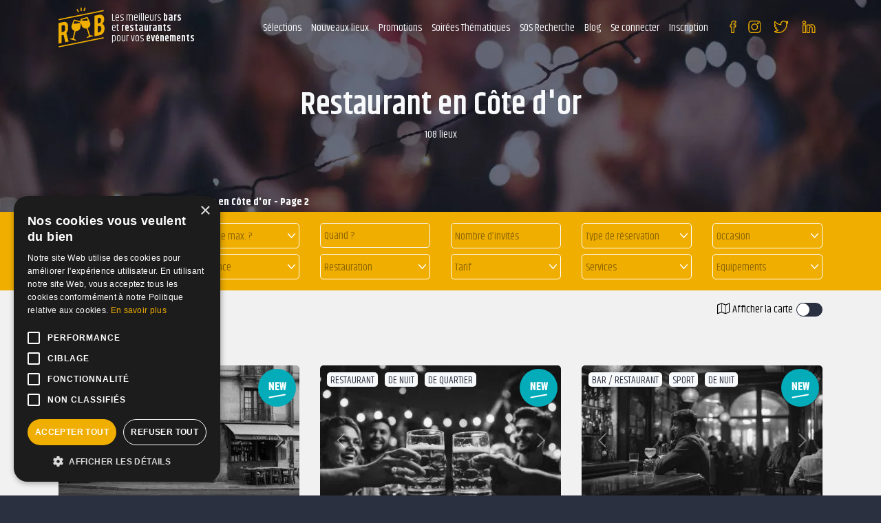

--- FILE ---
content_type: text/html; charset=UTF-8
request_url: https://www.reserverunbar.fr/lieu/5/departement/21/page-2/restaurant-cote-d-or
body_size: 26462
content:
<!doctype html>
<html lang="fr">
<head>
	<meta charset="utf-8" />
	<meta http-equiv="X-UA-Compatible" content="IE=edge" />
	<meta name="viewport" content="width=device-width, user-scalable=no, initial-scale=1.0, maximum-scale=1.0, minimum-scale=1.0" />
	
	<title>Restaurant à réserver ou à privatiser en Côte d&#039;or - page 2</title>
	
	<meta name="description" content="Vous recherchez un Restaurant en Côte d&#039;or à réserver ou privatiser ? Page 2" />
	
	<meta name="robots" content="noindex,follow" />	<meta name="language" content="fr" />
	
	<meta property="og:site_name" content="Reserverunbar" />
	<meta property="og:type" content="website" />
	<meta property="og:title" content="Restaurant à réserver ou à privatiser en Côte d&#039;or - page 2" />
	<meta property="og:url" content="https://www.reserverunbar.fr/lieu/5/departement/21/page-2/restaurant-cote-d-or" />
	<meta property="og:description" content="Vous recherchez un Restaurant en Côte d&#039;or à réserver ou privatiser ? Page 2" />
	<meta property='og:image' content='https://www.reserverunbar.fr/images/type-etab/restaurant.jpg' />
		<meta property='og:image:width' content='700' />
		<meta property='og:image:height' content='400' />	
	<meta name="twitter:card" content="summary_large_image" />
	
	<meta name="theme-color" content="#2A3040"/>
	
	<meta name="facebook-domain-verification" content="jqdkztix9l7nu4vdn8zrrqghsadav1" />
	
	<meta name="mobile-web-app-capable" content="yes" />
	<meta name="apple-mobile-web-app-title" content="Reserverunbar" />
	<link rel="apple-touch-icon" sizes="152x152" href="https://www.reserverunbar.fr/images/pwa/apple-152.png">
	<link rel="apple-touch-icon" sizes="180x180" href="https://www.reserverunbar.fr/images/pwa/apple-180.png">
	<link rel="apple-touch-icon" sizes="167x167" href="https://www.reserverunbar.fr/images/pwa/apple-167.png">
	<link rel="apple-touch-icon" sizes="80x80" href="https://www.reserverunbar.fr/images/pwa/apple-80.png">
	<link rel="apple-touch-icon" sizes="512x512" href="https://www.reserverunbar.fr/images/pwa/apple-512.png">
	<link rel="apple-touch-startup-image" media="(device-width: 414px) and (device-height: 896px) and (-webkit-device-pixel-ratio: 3)" sizes="1242x2688" href="https://www.reserverunbar.fr/images/pwa/apple-1242-2688.png" />
	<link rel="apple-touch-startup-image" media="(device-width: 414px) and (device-height: 896px) and (-webkit-device-pixel-ratio: 2)" sizes="828x1792" href="https://www.reserverunbar.fr/images/pwa/apple-828-1792.png" />
	<link rel="apple-touch-startup-image" media="(device-width: 1024px) and (device-height: 1366px) and (-webkit-device-pixel-ratio: 2)" sizes="2048x2732" href="https://www.reserverunbar.fr/images/pwa/apple-2048-2732.png" />
	<link rel="apple-touch-startup-image" media="(device-width: 834px) and (device-height: 1112px) and (-webkit-device-pixel-ratio: 2)" sizes="1668x2224" href="https://www.reserverunbar.fr/images/pwa/apple-1668-2224.png" />
	<link rel="apple-touch-startup-image" media="(device-width: 768px) and (device-height: 1024px) and (-webkit-device-pixel-ratio: 2)" sizes="1536x2048" href="https://www.reserverunbar.fr/images/pwa/apple-1536-2048.png" />
	<link rel="apple-touch-startup-image" media="(device-width: 375px) and (device-height: 812px) and (-webkit-device-pixel-ratio: 3)" sizes="1125x2436" href="https://www.reserverunbar.fr/images/pwa/apple-1125-2436.png" />
	<link rel="apple-touch-startup-image" media="(device-width: 414px) and (device-height: 736px) and (-webkit-device-pixel-ratio: 3)" sizes="1242x2208" href="https://www.reserverunbar.fr/images/pwa/apple-1242-2688.png" />
	<link rel="apple-touch-startup-image" media="(device-width: 375px) and (device-height: 667px) and (-webkit-device-pixel-ratio: 2)" sizes="750x1334" href="https://www.reserverunbar.fr/images/pwa/apple-750-1334.png" />
	
			<link rel="canonical" href="https://www.reserverunbar.fr/lieu/5/departement/21/page-2/restaurant-cote-d-or" />
		
	<link rel="shortcut icon" href="https://www.reserverunbar.fr/images/logo/favicon-16.png">

	<link rel="stylesheet" href="https://www.reserverunbar.fr/css/bootstrap.min.css?1701961081">
	<link rel="stylesheet" href="https://www.reserverunbar.fr/css/boostrap-select.min.css?1701961081">
	<link rel="stylesheet" href="https://www.reserverunbar.fr/css/mobile-autocomplete.min.css?1701961082">
	
		
	<link rel="stylesheet" href="https://www.reserverunbar.fr/css/style_ie.css?1763561514">
		
	<link rel="stylesheet" href="https://www.reserverunbar.fr/css/font-awesome.min.css?1701961081" media="none" onload="if(media!='all')media='all'">
	<noscript><link rel="stylesheet" href="https://www.reserverunbar.fr/css/font-awesome.min.css?1701961081"></noscript>

	<link rel="stylesheet" href="https://www.reserverunbar.fr/css/bootstrap-datepicker.min.css?1701961081" media="none" onload="if(media!='all')media='all'">
	<noscript><link rel="stylesheet" href="https://www.reserverunbar.fr/css/bootstrap-datepicker.min.css?1701961081"></noscript>

	<link rel="stylesheet" href="https://www.reserverunbar.fr/css/datatables.min.css?1745926930" media="none" onload="if(media!='all')media='all'">
	<noscript><link rel="stylesheet" href="https://www.reserverunbar.fr/css/datatables.min.css?1745926930"></noscript>

	<link rel="stylesheet" href="https://www.reserverunbar.fr/css/datepicker-in-fullscreen.min.css?1701961082" media="none" onload="if(media!='all')media='all'">
	<noscript><link rel="stylesheet" href="https://www.reserverunbar.fr/css/datepicker-in-fullscreen.min.css?1701961082"></noscript>
	
	<link rel="stylesheet" href="https://www.reserverunbar.fr/css/material-design-iconic-font.min.css?1701961082" media="none" onload="if(media!='all')media='all'">
	<noscript><link rel="stylesheet" href="https://www.reserverunbar.fr/css/material-design-iconic-font.min.css?1701961082"></noscript>

	<link rel="stylesheet" href="https://www.reserverunbar.fr/css/jquery-ui.min.css?1745926929" media="none" onload="if(media!='all')media='all'">
	<noscript><link rel="stylesheet" href="https://www.reserverunbar.fr/css/jquery-ui.min.css?1745926929"></noscript>

	<link rel="stylesheet" href="https://www.reserverunbar.fr/css/jquery.fileupload.min.css?1701961082" media="none" onload="if(media!='all')media='all'">
	<noscript><link rel="stylesheet" href="https://www.reserverunbar.fr/css/jquery.fileupload.min.css?1701961082"></noscript>

	<link rel="stylesheet" href="https://www.reserverunbar.fr/css/owl.carousel.min.css?1701961082" media="none" onload="if(media!='all')media='all'">
	<noscript><link rel="stylesheet" href="https://www.reserverunbar.fr/css/owl.carousel.min.css?1701961082"></noscript>
	
	<link rel="stylesheet" href="https://www.reserverunbar.fr/css/leaflet.min.css?1701961082" media="none" onload="if(media!='all')media='all'">
	<noscript><link rel="stylesheet" href="https://www.reserverunbar.fr/css/leaflet.min.css?1701961082"></noscript>

	<link rel="stylesheet" href="https://www.reserverunbar.fr/css/leaflet.markercluster.min.css?1701961082" media="none" onload="if(media!='all')media='all'">
	<noscript><link rel="stylesheet" href="https://www.reserverunbar.fr/css/leaflet.markercluster.min.css?1701961082"></noscript>

	<link rel="stylesheet" href="https://www.reserverunbar.fr/css/leaflet.markercluster.default.min.css?1701961082" media="none" onload="if(media!='all')media='all'">
	<noscript><link rel="stylesheet" href="https://www.reserverunbar.fr/css/leaflet.markercluster.default.min.css?1701961082"></noscript>

	<link rel="stylesheet" href="https://www.reserverunbar.fr/css/jquery.fancybox.min.css?1701961082" media="none" onload="if(media!='all')media='all'">
	<noscript><link rel="stylesheet" href="https://www.reserverunbar.fr/css/jquery.fancybox.min.css?1701961082"></noscript>

	<link rel="stylesheet" href="https://www.reserverunbar.fr/css/swal.min.css?1701961082" media="none" onload="if(media!='all')media='all'">
	<noscript><link rel="stylesheet" href="https://www.reserverunbar.fr/css/swal.min.css?1701961082"></noscript>

	<link rel="stylesheet" href="https://www.reserverunbar.fr/css/cropper.min.css?1701961082" media="none" onload="if(media!='all')media='all'">
	<noscript><link rel="stylesheet" href="https://www.reserverunbar.fr/css/cropper.min.css?1701961082"></noscript>

	<link rel="stylesheet" href="https://www.reserverunbar.fr/css/scrollbar.min.css?1701961082" media="none" onload="if(media!='all')media='all'">
	<noscript><link rel="stylesheet" href="https://www.reserverunbar.fr/css/scrollbar.min.css?1701961082"></noscript>
	
	<link rel="stylesheet" href="https://www.reserverunbar.fr/css/intlTelInput.min.css?1701961081" media="none" onload="if(media!='all')media='all'">
	<noscript><link rel="stylesheet" href="https://www.reserverunbar.fr/css/intlTelInput.min.css?1701961081"></noscript>

	<link rel="stylesheet" href="https://fonts.googleapis.com/css?family=Khand:400,600,700" media="none" onload="if(media!='all')media='all'">
	<noscript><link rel="stylesheet" href="https://fonts.googleapis.com/css?family=Khand:400,600,700"></noscript>

	<link rel="manifest" href="https://www.reserverunbar.fr/manifest.json" crossorigin="use-credentials">
	
			<!-- COOKIE SCRIPT -->
		<script type="text/javascript" charset="UTF-8" src="//cdn.cookie-script.com/s/1856572fa0fc8d32e22eb465c38dccaa.js"></script>

		<!-- CLARITY -->
		<script type="text/javascript">
			(function(c,l,a,r,i,t,y){
				c[a]=c[a]||function(){(c[a].q=c[a].q||[]).push(arguments)};
				t=l.createElement(r);t.async=1;t.src='https://www.clarity.ms/tag/'+i;
				y=l.getElementsByTagName(r)[0];y.parentNode.insertBefore(t,y);
			})(window, document, "clarity", "script", "ey3usrgdfd");
		</script>

		<!-- GOOGLE ADS CONVERTION -->
		<script>
		function gtag_report_conversion(url, transaction_id) { 
			var callback = function () { 
				if (typeof(url) != 'undefined') { 
					window.location = url; 
				} 
			}; 
			gtag(
				'event', 
				'conversion', 
				{ 
					'send_to': 'AW-735214710/B1jKCJn3o6UBEPb4yd4C', 
					'transaction_id': transaction_id, 
					'event_callback': callback 
				}
			); 
			return false; 
		} 
		</script>
		<!-- Facebook Pixel Code -->
		<script>
		!function(f,b,e,v,n,t,s)
		{if(f.fbq)return;n=f.fbq=function(){n.callMethod?
		n.callMethod.apply(n,arguments):n.queue.push(arguments)};
		if(!f._fbq)f._fbq=n;n.push=n;n.loaded=!0;n.version='2.0';
		n.queue=[];t=b.createElement(e);t.async=!0;
		t.src=v;s=b.getElementsByTagName(e)[0];
		s.parentNode.insertBefore(t,s)}(window,document,'script',
		'https://connect.facebook.net/en_US/fbevents.js');
		fbq('init', '966715970048793'); 
		fbq('track', 'PageView');
		</script>
		<noscript>
		<img height="1" width="1" 
		src="https://www.facebook.com/tr?id=966715970048793&ev=PageView
		&noscript=1"/>
		</noscript>
		<!-- End Facebook Pixel Code -->
		</head>
<body class="bg_bleu">
	<div class="back-to-top">
		<i class="fa fa-arrow-up" aria-hidden="true"></i>
	</div>
			<script type="text/javascript">
		var is_user_connect = false;
		</script>
			<header class="position-relative
			"
	>
		
		<div class="container-fluid container_menu_gen">
			<div class="row">
				<div class="container">
					<nav class="d-flex position-relative-menu-selection">
						<span class="ruubCare header_logo d-lg-none d-xl-flex d-none flex-row align-items-center " title="68747470733A2F2F7777772E7265736572766572756E6261722E66722F">
							<img  src="https://www.reserverunbar.fr/images/logo/logo.svg" alt="Logo ReserverunBar">
							<p class=" lh_15 fs_15 color_blanc">Les meilleurs <b>bars</b><br>et <b>restaurants</b><br>pour vos <b>événements</b></p>
						</span>
						<div class="d-lg-flex d-xl-none d-flex align-items-center justify-content-between flex-grow-1">
							<div class="d-flex align-items-center header_middle_mob">
								<div class="hamburger_gen hamburger_conteneur">
									<div class="hamburger" >
										<span class="line line_01"></span>
										<span class="line line_02"></span>
										<span class="line line_03"></span>
									</div>
								</div>
							</div>
							<span title="68747470733A2F2F7777772E7265736572766572756E6261722E66722F" class="ruubCare">
								<img src="https://www.reserverunbar.fr/images/logo/logo.svg" alt="Logo ReserverunBar" class="logo_mob">
							</span>
						</div>
						<div class="d-lg-none d-xl-flex d-none justify-content-end header_nav flex-grow-1">
							<div class="hamburger_gen hamburger_conteneur_mob d-lg-flex d-xl-none d-flex">
								<div class="hamburger" >
									<span class="line line_01"></span>
									<span class="line line_02"></span>
									<span class="line line_03"></span>
								</div>
							</div>
							<div class="d-block d-xl-flex">
								<ul class="container_menu d-flex pr-0">
									          
										<li class="btn_menu btn_menu_hover">
                                            <!-- PC -->
                                            <span class="btn_menu_pc">
                                                Sélections                                                <ul class="menu-sub-big not-connected">
                                                    <span class="close">
                                                        <i class="fa fa-times"></i>
                                                    </span>
                                                    <div class="row">
                                                        <div class="col-3">
                                                            <div class="bg_jaune text-white br pr-3 pl-3 pb-2 mb-3 fs_25 font-weight-bold btn_menu_header">
                                                                Découvrez
                                                                <br />
                                                                nos sélections
                                                            </div>
                                                            <div>
                                                                <picture><source data-srcset="https://www.reserverunbar.fr/images/header-selection.webp" type="image/webp"><source data-srcset="https://www.reserverunbar.fr/images/header-selection.png" type="image/png"><img src="[data-uri]" data-src="https://www.reserverunbar.fr/images/header-selection.png" alt="" title="" class="lazyload br w-100"></picture>                                                            </div>
															<div class="mt-3">
                                                                <picture><source data-srcset="https://www.reserverunbar.fr/images/header-selection-2.webp" type="image/webp"><source data-srcset="https://www.reserverunbar.fr/images/header-selection-2.jpg" type="image/jpeg"><img src="[data-uri]" data-src="https://www.reserverunbar.fr/images/header-selection-2.jpg" alt="" title="" class="lazyload br w-100"></picture>                                                            </div>
                                                        </div>
                                                        <div class="col-3">
                                                            <p class="font-weight-bold fs_20 mb-2">
                                                                Top des bars à Paris                                                            </p>
                                                            <ul>
                                                                <li>
                                                                    <a class="text-black" href="https://www.reserverunbar.fr/ambiance/51/ville/30438/page-1/bars-karaoke-paris">Bar Karaoké Paris</a>
                                                                </li>
                                                                <li>
                                                                    <a class="text-black" href="https://www.reserverunbar.fr/selections/96/ville/30438/page-1/bar-pas-cher-paris">Bar pas cher Paris</a>
                                                                </li>
                                                                <li>
                                                                    <a class="text-black" href="https://www.reserverunbar.fr/selections/47/ville/30438/page-1/top-des-bars-dansants-paris">Bar dansant Paris</a>
                                                                </li>
                                                                <li>
                                                                    <a class="text-black" href="https://www.reserverunbar.fr/selections/59/ville/30438/page-1/les-bars-les-plus-sympa-paris">Bar Sympa Paris</a>
                                                                </li>
                                                                <li>
                                                                    <a class="text-black" href="https://www.reserverunbar.fr/ambiance/1/ville/30438/page-1/bars-rooftop-paris">Bar Rooftop Paris</a>
                                                                </li>
                                                                <li>
                                                                    <a class="text-black" href="https://www.reserverunbar.fr/ambiance/2/ville/30438/page-1/bars-terrasse-paris">Bars Terrasse Paris</a>
                                                                </li>
                                                                <li>
                                                                    <a class="text-black" href="https://www.reserverunbar.fr/ambiance/46/ville/30438/page-1/bars-tapas-paris">Bars Tapas Paris</a>
                                                                </li>
                                                                <li>
                                                                    <a class="text-black" href="https://www.reserverunbar.fr/ambiance/25/ville/30438/page-1/bars-jeux-paris">Bar à jeux Paris</a>
                                                                </li>
                                                                <li>
                                                                    <a class="text-black" href="https://www.reserverunbar.fr/ambiance/15/ville/30438/page-1/bars-vins-paris">Bars à Vins Paris</a>
                                                                </li>
                                                                <li>
                                                                    <a class="text-black" href="https://www.reserverunbar.fr/selections/52/ville/30438/page-1/les-meilleurs-bars-a-cocktail-paris">Bars à Cocktails Paris</a>
                                                                </li>
                                                                <li>
                                                                    <a class="text-black" href="https://www.reserverunbar.fr/ambiance/53/ville/30438/page-1/bars-foot-paris">Bars foot Paris</a>
                                                                </li>
																<li>
                                                                    <a class="text-black" href="https://www.reserverunbar.fr/evenement/1/ville/30438/page-1/bars-anniversaire-paris">Bars anniversaire Paris</a>
                                                                </li>
                                                            </ul>
																															<p class="font-weight-bold fs_20 mb-2 mt-2">
																	Top des bars par quartier à Paris																</p>
																<ul>
																	<li>
																		<a href="https://www.reserverunbar.fr/lieu/1/quartier/51/page-1/bar-bastille">Bar Bastille</a>
																	</li>
																	<li>
																		<a href="https://www.reserverunbar.fr/lieu/1/quartier/89/page-1/bar-chatelet">Bar Châtelet</a>
																	</li>
																	<li>
																		<a href="https://www.reserverunbar.fr/lieu/1/quartier/275/page-1/bar-saint-lazare">Bar Saint Lazare</a>
																	</li>
																	<li>
																		<a href="https://www.reserverunbar.fr/lieu/1/quartier/197/page-1/bar-nation">Bar Nation</a>
																	</li>
																	<li>
																		<a href="https://www.reserverunbar.fr/lieu/1/quartier/215/page-1/bar-pigalle">Bar Pigalle</a>
																	</li>
																	<li>
																		<a href="https://www.reserverunbar.fr/lieu/1/quartier/200/page-1/bar-oberkampf">Bar Oberkampf</a>
																	</li>
																	<li>
																		<a href="https://www.reserverunbar.fr/lieu/1/quartier/258/page-1/bar-republique">Bar République</a>
																	</li>
																</ul>
																                                                        </div>
														<div class="col-3">
                                                            <p class="font-weight-bold fs_20 mb-2">
                                                                Top des restaurants à Paris                                                            </p>
                                                            <ul>
                                                                <li>
                                                                    <a class="text-black" href="https://www.reserverunbar.fr/selections/65/ville/30438/page-1/peniches-avec-restaurant-paris">Restaurant Péniche Paris</a>
                                                                </li>
                                                                <li>
                                                                    <a class="text-black" href="https://www.reserverunbar.fr/selections/70/ville/30438/page-1/restaurants-dansants-paris">Restaurant dansant Paris</a>
                                                                </li>
                                                                <li>
                                                                    <a class="text-black" href="https://www.reserverunbar.fr/selections/67/ville/30438/page-1/restaurants-pour-des-groupes-paris">Restaurants Groupe Paris</a>
                                                                </li>
                                                                <li>
                                                                    <a class="text-black" href="https://www.reserverunbar.fr/selections/68/ville/30438/page-1/restaurants-pour-un-anniversaire-paris">Restaurant Anniversaire Paris</a>
                                                                </li>
                                                                <li>
                                                                    <a class="text-black" href="https://www.reserverunbar.fr/selections/63/ville/30438/page-1/lieux-a-terrasse-paris">Restaurant terrasse Paris</a>
                                                                </li>
                                                                <li>
                                                                    <a class="text-black" href="https://www.reserverunbar.fr/selections/60/ville/30438/page-1/les-restaurants-les-plus-sympa-paris">Restaurants Chaleureux Paris</a>
                                                                </li>
																<li>
                                                                    <a class="text-black" href="https://www.reserverunbar.fr/selections/69/ville/30438/page-1/restaurant-avec-karaoke-paris">Restaurant Karaoké Paris</a>
                                                                </li>
                                                            </ul>
																															<p class="font-weight-bold fs_20 mb-2 mt-2">
																	Top des bars
																</p>
																<ul>
																	<li>
																		<a class="text-black" href="https://www.reserverunbar.fr/lieu/1/ville/13468/page-1/bar-rennes">Bar à Rennes</a>
																	</li>
																	<li>
																		<a class="text-black" href="https://www.reserverunbar.fr/lieu/1/ville/35998/page-1/bar-saint-maur-des-fosses">Bar à Saint Maur des Fossés</a>
																	</li>
																	<li>
																		<a class="text-black" href="https://www.reserverunbar.fr/lieu/1/ville/35914/page-1/bar-boulogne-billancourt">Bar à Boulogne Billancourt</a>
																	</li>
																	<li>
																		<a class="text-black" href="https://www.reserverunbar.fr/lieu/1/ville/35913/page-1/bar-levallois-perret">Bar à Levallois Perret</a>
																	</li>
																	<li>
																		<a class="text-black" href="https://www.reserverunbar.fr/lieu/1/ville/31856/page-1/bar-versailles">Bar à Versailles</a>
																	</li>
																	<li>
																		<a class="text-black" href="https://www.reserverunbar.fr/lieu/1/ville/28153/page-1/bar-lyon">Bar à Lyon</a>
																	</li>
																	<li>
																		<a class="text-black" href="https://www.reserverunbar.fr/lieu/1/ville/22745/page-1/bar-lille">Bar à Lille</a>
																	</li>
																	<li>
																		<a class="text-black" href="https://www.reserverunbar.fr/lieu/1/ville/11719/page-1/bar-toulouse">Bar à Toulouse</a>
																	</li>
																</ul>
																                                                        </div>
														<div class="col-3">
															<p class="font-weight-bold fs_20 mb-2">
                                                                Vos Top Bars
                                                            </p>
                                                            <ul>
                                                                <li>
                                                                    <a class="text-black" href="https://www.reserverunbar.fr/lieu/27989/la-maison-m">La Maison M</a>
																</li>
																<li>
                                                                    <a class="text-black" href="https://www.reserverunbar.fr/lieu/27952/loft-club">Loft Club</a>
																</li>
																<li>
                                                                    <a class="text-black" href="https://www.reserverunbar.fr/lieu/2169/l-astrolabe-18">L'Astrolabe 18</a>
																</li>
																<li>
                                                                    <a class="text-black" href="https://www.reserverunbar.fr/lieu/102/le-velvet-bar">Le Velvet Bar</a>
																</li>
																<li>
                                                                    <a class="text-black" href="https://www.reserverunbar.fr/lieu/243/le-solera">Le Solera</a>
																</li>
																<li>
                                                                    <a class="text-black" href="https://www.reserverunbar.fr/lieu/9061/l-empire-du-8eme">L'empire du 8ème</a>
																</li>
																<li>
                                                                    <a class="text-black" href="https://www.reserverunbar.fr/lieu/27712/balou-paris-10">Balou Paris 10</a>
																</li>
																<li>
                                                                    <a class="text-black" href="https://www.reserverunbar.fr/lieu/5028/starving-club-pasteur">Starving Club Pasteur</a>
																</li>
																<li>
                                                                    <a class="text-black" href="https://www.reserverunbar.fr/lieu/5080/the-french-flair">The French Flair</a>
																</li>
																<li>
                                                                    <a class="text-black" href="https://www.reserverunbar.fr/lieu/970/l-astrolabe">L'Astrolabe</a>
																</li>
																<li>
                                                                    <a class="text-black" href="https://www.reserverunbar.fr/lieu/9003/folie-bastille">Folie Bastille</a>
																</li>
                                                            </ul>
															<p class="font-weight-bold fs_20 mb-2 mt-2">
                                                                Et aussi...
                                                            </p>
                                                            <ul>
                                                                <li>
                                                                    <a class="text-black" href="https://www.reserverunbar.fr/lieu/1/page-1/bar">Top bar</a>
                                                                </li>
                                                                <li>
                                                                    <a class="text-black" href="https://www.reserverunbar.fr/lieu/5/page-1/restaurant">Top restaurant</a>
                                                                </li>
																<li>
                                                                    <a class="text-black" href="https://www.reserverunbar.fr/lieu/7/page-1/peniche">Top bar péniche</a>
                                                                </li>
                                                            </ul>
														</div>
                                                    </div>
                                                </ul>
                                            </span>
                                            
                                            <!-- mobile -->
                                            <span class="btn_menu_mobile">
                                                <div class="accordion" id="accordion-menu-selection">
                                                    <div class="card" id="accordion-menu-selection-1">
                                                        <div class="card-header" id="heading-1" data-toggle="collapse" data-target="#collapse-1" aria-expanded="false" aria-controls="collapse-1">
                                                            Sélections
                                                        </div>
                                                        <div id="collapse-1" class="collapse" aria-labelledby="heading-1" data-parent="#accordion-menu-selection">
                                                            <div class="card-body mt-3">
                                                                <p class="font-weight-bold fs_20 mb-2">
                                                                    Top des bars à Paris                                                                </p>
                                                                <ul>
                                                                    <li>
                                                                        <span class="text-black ruubCare" title="68747470733A2F2F7777772E7265736572766572756E6261722E66722F616D6269616E63652F35312F76696C6C652F33303433382F706167652D312F626172732D6B6172616F6B652D7061726973">Bar Karaoké Paris</span>
                                                                    </li>
                                                                    <li>
                                                                        <span class="text-black ruubCare" title="68747470733A2F2F7777772E7265736572766572756E6261722E66722F73656C656374696F6E732F39362F76696C6C652F33303433382F706167652D312F6261722D7061732D636865722D7061726973">Bar pas cher Paris</span>
                                                                    </li>
                                                                    <li>
                                                                        <span class="text-black ruubCare" title="68747470733A2F2F7777772E7265736572766572756E6261722E66722F73656C656374696F6E732F34372F76696C6C652F33303433382F706167652D312F746F702D6465732D626172732D64616E73616E74732D7061726973">Bar dansant Paris</span>
                                                                    </li>
                                                                    <li>
                                                                        <span class="text-black ruubCare" title="68747470733A2F2F7777772E7265736572766572756E6261722E66722F73656C656374696F6E732F35392F76696C6C652F33303433382F706167652D312F6C65732D626172732D6C65732D706C75732D73796D70612D7061726973">Bar Sympa Paris</span>
                                                                    </li>
                                                                    <li>
                                                                        <span class="text-black ruubCare" title="68747470733A2F2F7777772E7265736572766572756E6261722E66722F616D6269616E63652F312F76696C6C652F33303433382F706167652D312F626172732D726F6F66746F702D7061726973">Bar Rooftop Paris</span>
                                                                    </li>
                                                                    <li>
                                                                        <span class="text-black ruubCare" title="68747470733A2F2F7777772E7265736572766572756E6261722E66722F616D6269616E63652F322F76696C6C652F33303433382F706167652D312F626172732D74657272617373652D7061726973">Bars Terrasse Paris</span>
                                                                    </li>
                                                                    <li>
                                                                        <span class="text-black ruubCare" title="68747470733A2F2F7777772E7265736572766572756E6261722E66722F616D6269616E63652F34362F76696C6C652F33303433382F706167652D312F626172732D74617061732D7061726973">Bars Tapas Paris</span>
                                                                    </li>
                                                                    <li>
                                                                        <span class="text-black ruubCare" title="68747470733A2F2F7777772E7265736572766572756E6261722E66722F616D6269616E63652F32352F76696C6C652F33303433382F706167652D312F626172732D6A6575782D7061726973">Bar à jeux Paris</span>
                                                                    </li>
                                                                    <li>
                                                                        <span class="text-black ruubCare" title="68747470733A2F2F7777772E7265736572766572756E6261722E66722F616D6269616E63652F31352F76696C6C652F33303433382F706167652D312F626172732D76696E732D7061726973">Bars à Vins Paris</span>
                                                                    </li>
                                                                    <li>
                                                                        <span class="text-black ruubCare" title="68747470733A2F2F7777772E7265736572766572756E6261722E66722F73656C656374696F6E732F35322F76696C6C652F33303433382F706167652D312F6C65732D6D65696C6C657572732D626172732D612D636F636B7461696C2D7061726973">Bars à Cocktails Paris</span>
                                                                    </li>
                                                                    <li>
                                                                        <span class="text-black ruubCare" title="68747470733A2F2F7777772E7265736572766572756E6261722E66722F616D6269616E63652F35332F76696C6C652F33303433382F706167652D312F626172732D666F6F742D7061726973">Bars foot Paris</span>
                                                                    </li>
																	<li>
																		<span class="text-black ruubCare" title="68747470733A2F2F7777772E7265736572766572756E6261722E66722F6576656E656D656E742F312F76696C6C652F33303433382F706167652D312F626172732D616E6E6976657273616972652D7061726973">Bars anniversaire Paris</span>
																	</li>
                                                                </ul>
																																	<p class="font-weight-bold mt-3 fs_20 mb-2">
																		Top des bars par quartier à Paris																	</p>
																	<ul>
																		<li>
																			<span class="text-black ruubCare" title="68747470733A2F2F7777772E7265736572766572756E6261722E66722F6C6965752F312F71756172746965722F35312F706167652D312F6261722D62617374696C6C65">Bar Bastille</span>
																		</li>
																		<li>
																			<span class="text-black ruubCare" title="68747470733A2F2F7777772E7265736572766572756E6261722E66722F6C6965752F312F71756172746965722F38392F706167652D312F6261722D63686174656C6574">Bar Châtelet</span>
																		</li>
																		<li>
																			<span class="text-black ruubCare" title="68747470733A2F2F7777772E7265736572766572756E6261722E66722F6C6965752F312F71756172746965722F3237352F706167652D312F6261722D7361696E742D6C617A617265">Bar Saint Lazare</span>
																		</li>
																		<li>
																			<span class="text-black ruubCare" title="68747470733A2F2F7777772E7265736572766572756E6261722E66722F6C6965752F312F71756172746965722F3139372F706167652D312F6261722D6E6174696F6E">Bar Nation</span>
																		</li>
																		<li>
																			<span class="text-black ruubCare" title="68747470733A2F2F7777772E7265736572766572756E6261722E66722F6C6965752F312F71756172746965722F3231352F706167652D312F6261722D706967616C6C65">Bar Pigalle</span>
																		</li>
																		<li>
																			<span class="text-black ruubCare" title="68747470733A2F2F7777772E7265736572766572756E6261722E66722F6C6965752F312F71756172746965722F3230302F706167652D312F6261722D6F6265726B616D7066">Bar Oberkampf</span>
																		</li>
																		<li>
																			<span class="text-black ruubCare" title="68747470733A2F2F7777772E7265736572766572756E6261722E66722F6C6965752F312F71756172746965722F3235382F706167652D312F6261722D72657075626C69717565">Bar République</span>
																		</li>
																	</ul>
																	                                                                <p class="font-weight-bold mt-3 fs_20 mb-2">
                                                                    Top des restaurants à Paris                                                                </p>
                                                                <ul>
                                                                    <li>
                                                                        <span class="text-black ruubCare" title="68747470733A2F2F7777772E7265736572766572756E6261722E66722F73656C656374696F6E732F37302F76696C6C652F33303433382F706167652D312F70656E69636865732D617665632D72657374617572616E742D7061726973">Restaurant Péniche Paris</span>
                                                                    </li>
                                                                    <li>
                                                                        <span class="text-black ruubCare" title="68747470733A2F2F7777772E7265736572766572756E6261722E66722F73656C656374696F6E732F36352F76696C6C652F33303433382F706167652D312F72657374617572616E74732D64616E73616E74732D7061726973">Restaurant dansant Paris</span>
                                                                    </li>
                                                                    <li>
                                                                        <span class="text-black ruubCare" title="68747470733A2F2F7777772E7265736572766572756E6261722E66722F73656C656374696F6E732F36372F76696C6C652F33303433382F706167652D312F72657374617572616E74732D706F75722D6465732D67726F757065732D7061726973">Restaurants Groupe Paris</span>
                                                                    </li>
                                                                    <li>
                                                                        <span class="text-black ruubCare" title="[base64]">Restaurant Anniversaire Paris</span>
                                                                    </li>
                                                                    <li>
                                                                        <span class="text-black ruubCare" title="68747470733A2F2F7777772E7265736572766572756E6261722E66722F73656C656374696F6E732F36332F76696C6C652F33303433382F706167652D312F6C696575782D612D74657272617373652D7061726973">Restaurant terrasse Paris</span>
                                                                    </li>
                                                                    <li>
                                                                        <span class="text-black ruubCare" title="68747470733A2F2F7777772E7265736572766572756E6261722E66722F73656C656374696F6E732F36302F76696C6C652F33303433382F706167652D312F6C65732D72657374617572616E74732D6C65732D706C75732D73796D70612D7061726973">Restaurants Chaleureux Paris</span>
                                                                    </li>
																	<li>
																		<span class="text-black ruubCare" title="68747470733A2F2F7777772E7265736572766572756E6261722E66722F73656C656374696F6E732F36392F76696C6C652F33303433382F706167652D312F72657374617572616E742D617665632D6B6172616F6B652D7061726973">Restaurant Karaoké Paris</span>
																	</li>
                                                                </ul>
																<p class="font-weight-bold mt-3 fs_20 mb-2">
																	Vos Top Bars
																</p>
																<ul>
																	<li>
																		<span class="text-black ruubCare" title="68747470733A2F2F7777772E7265736572766572756E6261722E66722F6C6965752F32373938392F6C612D6D6169736F6E2D6D">La Maison M</span>
																	</li>
																	<li>
																		<span class="text-black ruubCare" title="68747470733A2F2F7777772E7265736572766572756E6261722E66722F6C6965752F32373935322F6C6F66742D636C7562">Loft Club</span>
																	</li>
																	<li>
																		<span class="text-black ruubCare" title="68747470733A2F2F7777772E7265736572766572756E6261722E66722F6C6965752F323136392F6C2D617374726F6C6162652D3138">L'Astrolabe 18</span>
																	</li>
																	<li>
																		<span class="text-black ruubCare" title="68747470733A2F2F7777772E7265736572766572756E6261722E66722F6C6965752F3130322F6C652D76656C7665742D626172">Le Velvet Bar</span>
																	</li>
																	<li>
																		<span class="text-black ruubCare" title="68747470733A2F2F7777772E7265736572766572756E6261722E66722F6C6965752F3234332F6C652D736F6C657261">Le Solera</span>
																	</li>
																	<li>
																		<span class="text-black ruubCare" title="68747470733A2F2F7777772E7265736572766572756E6261722E66722F6C6965752F393036312F6C2D656D706972652D64752D38656D65">L'empire du 8ème</span>
																	</li>
																	<li>
																		<span class="text-black ruubCare" title="68747470733A2F2F7777772E7265736572766572756E6261722E66722F6C6965752F32373731322F62616C6F752D70617269732D3130">Balou Paris 10</span>
																	</li>
																	<li>
																		<span class="text-black ruubCare" title="68747470733A2F2F7777772E7265736572766572756E6261722E66722F6C6965752F353032382F7374617276696E672D636C75622D70617374657572">Starving Club Pasteur</span>
																	</li>
																	<li>
																		<span class="text-black ruubCare" title="68747470733A2F2F7777772E7265736572766572756E6261722E66722F6C6965752F353038302F7468652D6672656E63682D666C616972">The French Flair</span>
																	</li>
																	<li>
																		<span class="text-black ruubCare" title="68747470733A2F2F7777772E7265736572766572756E6261722E66722F6C6965752F3937302F6C2D617374726F6C616265">L'Astrolabe</span>
																	</li>
																	<li>
																		<span class="text-black ruubCare" title="68747470733A2F2F7777772E7265736572766572756E6261722E66722F6C6965752F393030332F666F6C69652D62617374696C6C65">Folie Bastille</span>
																	</li>
																</ul>
																																	<p class="font-weight-bold mt-3 fs_20 mb-2">
																		Top des bars
																	</p>
																	<ul>
																		<li>
																			<span class="text-black ruubCare" title="68747470733A2F2F7777772E7265736572766572756E6261722E66722F6C6965752F312F76696C6C652F31333436382F706167652D312F6261722D72656E6E6573">Bar à Rennes</span>
																		</li>
																		<li>
																			<span class="text-black ruubCare" title="68747470733A2F2F7777772E7265736572766572756E6261722E66722F6C6965752F312F76696C6C652F33353939382F706167652D312F6261722D7361696E742D6D6175722D6465732D666F73736573">Bar à Saint Maur des Fossés</span>
																		</li>
																		<li>
																			<span class="text-black ruubCare" title="68747470733A2F2F7777772E7265736572766572756E6261722E66722F6C6965752F312F76696C6C652F33353931342F706167652D312F6261722D626F756C6F676E652D62696C6C616E636F757274">Bar à Boulogne Billancourt</span>
																		</li>
																		<li>
																			<span class="text-black ruubCare" title="68747470733A2F2F7777772E7265736572766572756E6261722E66722F6C6965752F312F76696C6C652F33353931332F706167652D312F6261722D6C6576616C6C6F69732D706572726574">Bar à Levallois Perret</span>
																		</li>
																		<li>
																			<span class="text-black ruubCare" title="68747470733A2F2F7777772E7265736572766572756E6261722E66722F6C6965752F312F76696C6C652F33313835362F706167652D312F6261722D7665727361696C6C6573">Bar à Versailles</span>
																		</li>
																		<li>
																			<span class="text-black ruubCare" title="68747470733A2F2F7777772E7265736572766572756E6261722E66722F6C6965752F312F76696C6C652F32383135332F706167652D312F6261722D6C796F6E">Bar à Lyon</span>
																		</li>
																		<li>
																			<span class="text-black ruubCare" title="68747470733A2F2F7777772E7265736572766572756E6261722E66722F6C6965752F312F76696C6C652F32323734352F706167652D312F6261722D6C696C6C65">Bar à Lille</span>
																		</li>
																		<li>
																			<span class="text-black ruubCare" title="68747470733A2F2F7777772E7265736572766572756E6261722E66722F6C6965752F312F76696C6C652F31313731392F706167652D312F6261722D746F756C6F757365">Bar à Toulouse</span>
																		</li>
																	</ul>
																	                                                                <p class="font-weight-bold mt-3 fs_20 mb-2">
                                                                    Et aussi...
                                                                </p>
                                                                <ul>
                                                                    <li>
																		<span class="text-black ruubCare" title="68747470733A2F2F7777772E7265736572766572756E6261722E66722F6C6965752F312F706167652D312F626172">Top bar</span>
																	</li>
																	<li>
																		<span class="text-black ruubCare" title="68747470733A2F2F7777772E7265736572766572756E6261722E66722F6C6965752F352F706167652D312F72657374617572616E74">Top restaurant</span>
																	</li>
																	<li>
																		<span class="text-black ruubCare" title="68747470733A2F2F7777772E7265736572766572756E6261722E66722F6C6965752F372F706167652D312F70656E69636865">Top bar péniche</span>
																	</li>
                                                                </ul>
                                                            </div>
                                                        </div>
                                                    </div>
                                                </div>
                                            </span>
                                        </li>
										<li class="btn_menu">
																							<span title="68747470733A2F2F7777772E7265736572766572756E6261722E66722F6E6F7576656175782D6C696575782F706167652D31" class="ruubCare">
													Nouveaux lieux
												</span>
																						</li>
										<li class="btn_menu">
																							<span title="68747470733A2F2F7777772E7265736572766572756E6261722E66722F70726F6D6F74696F6E732F706167652D31" class="ruubCare">
													Promotions
												</span>
																						</li>
										<li class="btn_menu">
																							<span title="68747470733A2F2F7777772E7265736572766572756E6261722E66722F6576656E656D656E74732F706167652D31" class="ruubCare">
                                                    Soirées Thématiques
												</span>
																						</li>
										<li class="btn_menu">
																							<span title="68747470733A2F2F7777772E7265736572766572756E6261722E66722F736F732D726563686572636865" class="ruubCare">
													SOS Recherche
												</span>
																						</li>
										<li class="btn_menu">
																							<span title="68747470733A2F2F7777772E7265736572766572756E6261722E66722F626C6F672F302F706167652D312F746F75732D6C65732D61727469636C6573" class="ruubCare" target="_blank">
													Blog
												</span>
																						</li>
										<!--<li class="btn_menu">
																							<span title="68747470733A2F2F7777772E7265736572766572756E6261722E66722F666F72756D73" class="ruubCare">
													Forum
												</span>
																						</li>-->
										<li class="btn_menu">
											<span title="68747470733A2F2F7777772E7265736572766572756E6261722E66722F636F6E6E6578696F6E" class="ruubCare">
												Se connecter
											</span>
										</li>
										<li class="btn_menu has-dropdown position-relative">
											<span>
												Inscription
											</span>
											<ul class="dropdown">
												<li>
													<span title="68747470733A2F2F7777772E7265736572766572756E6261722E66722F696E736372697074696F6E" class="ruubCare">Internaute</span>
												</li>
												<li>
													<span title="68747470733A2F2F7777772E7265736572766572756E6261722E66722F696E736372697074696F6E2D6C696575" class="ruubCare">Etablissement</span>
												</li>
											</ul>
										</li>
																		</ul>
																	<ul class="rs_block ml-0 ml-xl-3">
										<li class="rs rs_facebook"><span class="ruubCare" title="68747470733A2F2F7777772E66616365626F6F6B2E636F6D2F7265736572766572756E626172" target="_blank"></span></li>
										<li class="rs rs_instagram"><span class="ruubCare" title="68747470733A2F2F7777772E696E7374616772616D2E636F6D2F7265736572766572756E626172" target="_blank"></span></li>
										<li class="rs rs_twitter"><span class="ruubCare" title="68747470733A2F2F747769747465722E636F6D2F7265736572766572756E626172" target="_blank"></span></li>
										<li class="rs rs_linkedin"><span class="ruubCare" title="687474703A2F2F6C696E6B6564696E2E636F6D2F636F6D70616E792F7265736572766572756E626172" target="_blank"></span></li>
									</ul>
																</div>
						</div>
					</nav>
				</div>
			</div>
		</div>
		<div class="container">
	<div class="row">
		<div class="header_txt header_gen col-lg-12 d-flex justify-content-center align-items-center flex-column mb_100 pt_50">
			<p class="fw_sb color_blanc tece-title text-center">
				Restaurant en Côte d&#039;or			</p>
			<p class="color_blanc tece text-center">
				108 lieux			</p>
		</div>
	</div>
</div>	</header>
	<div class="container_mob_map">
    <div class="position-relative d-flex align-items-center">
        <span><i class="fa fa-map-o mr-1 color_blanc" aria-hidden="true"></i></span>
        <div class="btn_on_off btn-display-map btn_map">
            <div class="btn_on"></div>
            <div class="btn_off"></div>
        </div>
    </div>
</div>
<main id="page-list" role="main" class="bg_list">
		<!--<div class="bg_jaune container-bandeau-promo fixed-top" style="margin-top: 80px;display: none;">
		<div class="container">
			<div class="row">
				<div class="col-lg-12 mt-2 mb-2">
					<div class="row color_blanc">
						<div class="col-10">
							<b>Gagnez de l'argent</b> à chaque événement réalisé sur RUB ! <span title="68747470733A2F2F7777772E7265736572766572756E6261722E66722F73797374656D652D64652D7265636F6D70656E7365" class="ruubCare underline">En savoir plus</span>
						</div>
						<div class="col-2">
							<i class="fa fa-window-close float-right mt_3 c_p close-headband-incentive" aria-hidden="true"></i>
						</div>
					</div>
				</div>
			</div>
		</div>
	</div>
	<div class="bg_jaune container-bandeau-promo fixed-top" style="margin-top: 80px;display: none;">
		<div class="container">
			<div class="row">
				<div class="col-lg-12 mt-2 mb-2">
					<div class="row color_blanc">
						<div class="col-10">
							La présentation du pass sanitaire est obligatoire pour accéder aux bars, restaurants et lieux festifs. Plus d’informations : <a href="https://www.gouvernement.fr/pass-sanitaire-toutes-les-reponses-a-vos-questions">www.gouvernement.fr</a>
						</div>
						<div class="col-2">
							<i class="fa fa-window-close float-right mt_3 c_p close-headband-incentive" aria-hidden="true"></i>
						</div>
					</div>
				</div>
			</div>
		</div>
	</div>
	-->
	    <div class="entete_filter bg_jaune">
		<div class="container position-relative">
			<div class="filter_container filter_container_list_desktop">
				
<form id="form-search" action="https://www.reserverunbar.fr/recherche" class="row pt-3 pb-2 event_blanc" autocomplete="off" method="get">
	<input type="hidden" name="form-search-page" id="form-search-page" value="1" />
	<input type="hidden" name="form-search-is-new" id="form-search-is-new" value="0" />
	<input type="hidden" name="form-search-is-promotion" id="form-search-is-promotion" value="0" />
	<input type="hidden" name="form-search-with-formula-lock" id="form-search-with-formula-lock" value="0" />
	<input type="hidden" name="form-search-type-top" id="form-search-type-top" value="0" />
	<div class="col-lg-12 search_box">
		<div class="row">
			<!-- LOCATION -->
			<div class="col-lg-2 pb-2">
				<input type="hidden" name="form-search-lat" id="form-search-lat" value="47.465919" />
				<input type="hidden" name="form-search-lon" id="form-search-lon" value="4.804251" />
				<input type="hidden" name="form-search-code" id="form-search-code" value="" />
				
								
				<input type="hidden" name="form-search-name-location" id="form-search-name-location" value="Côte d&#039;or" />
				<input class="input_bg_jaune w-100" type="text" name="form-search-location" id="form-search-location" placeholder="Où ?" autocomplete="off" value="Côte d&#039;or" />
				<div class="show_filter">Filtrer</div>
			</div>
			<!-- DISTANCE -->
			<div class="col-lg-2 pb-2 d-lg-flex d-none d-md-none">
				<select class="selectpicker dropdown_jaune w-100" name="form-search-distance" id="form-search-distance" title="Distance max. ?" data-size="4.5">
					<option value="1" >Jusqu'à 1km</option>
					<option value="2" >Jusqu'à 2km</option>
					<option value="3" >Jusqu'à 3km</option>
					<option value="4" >Jusqu'à 4km</option>
					<option value="5" >Jusqu'à 5km</option>
					<option value="10" >Jusqu'à 10km</option>
					<option value="25" >Jusqu'à 25km</option>
					<option value="50" >Jusqu'à 50km</option>
					<option value="75" >Jusqu'à 75km</option>
					<option value="100" >Jusqu'à 100km</option>
				</select>
			</div>
			<!-- DATE -->
			<div class="col-lg-2 pb-2 d-lg-flex d-none d-md-none flex-fill search_date">
				<input class="date_picker w-100" type="hidden" name="form-search-date" id="form-search-date" placeholder="Quand ?" value="" />
			</div>
			<!-- NB PAX -->
			<div class="col-lg-2 pb-2 d-lg-flex d-none d-md-none">
				<input class="input_bg_jaune w-100" type="text" name="form-search-pax" id="form-search-pax" placeholder="Nombre d’invités" value="" />
			</div>
			<!-- SPACE -->
			<div class="col-lg-2 pb-2 d-lg-flex d-none d-md-none">
				<select class="selectpicker dropdown_jaune w-100" name="form-search-type-space" id="form-search-type-space" title="Type de réservation" data-size="4.5">
					<option value="1" >Espace privé</option>
					<option value="2" >Quelques tables</option>
					<option value="3" >Tout l'établissement</option>
				</select>
			</div>
			<!-- TYPE EVENT -->
			<div class="col-lg-2 pb-2 d-lg-flex d-none d-md-none">
				<select class="selectpicker dropdown_jaune w-100" name="form-search-type-event" id="form-search-type-event" title="Occasion" data-size="4.5">
											<option value="1" >Anniversaire</option>
												<option value="10" >Afterwork</option>
												<option value="7" >Brunch</option>
												<option value="8" >Déjeuner</option>
												<option value="9" >Diner</option>
												<option value="18" >Divorce / Séparation</option>
												<option value="6" >Petit déjeuner</option>
												<option value="11" >EVJF </option>
												<option value="12" >EVG  </option>
												<option value="15" >Mariage</option>
												<option value="13" >Pacs </option>
												<option value="19" >Pot de départ</option>
												<option value="17" >Refaire le monde</option>
												<option value="16" >Regarder un match</option>
												<option value="4" >Réunion de travail</option>
												<option value="2" >Soirée</option>
												<option value="5" >Soirée d'entreprise</option>
												<option value="3" >Soirée étudiante</option>
												<option value="14" >Vin d'honneur</option>
										</select>
			</div>
			<!-- TYPE ETAB -->
			<div class="col-lg-2 pb-2 d-lg-flex d-none d-md-none">
				<select class="selectpicker dropdown_jaune w-100" name="form-search-type-etab[]" id="form-search-type-etab" title="Type de lieu" data-selected-text-format="count > 1" data-size="4.5" multiple>
											<option value="1" >Bar</option>
												<option value="6" >Bar / Restaurant</option>
												<option value="2" >Caviste</option>
												<option value="3" >Café</option>
												<option value="13" >Cabaret</option>
												<option value="8" >Club</option>
												<option value="7" >Péniche</option>
												<option value="12" >Pub</option>
												<option value="5" selected>Restaurant</option>
												<option value="11" >Restaurant / Cave à vins</option>
												<option value="9" >Salle de location</option>
										</select>
			</div>
			<!-- TYPE TAG -->
			<div class="col-lg-2 pb-2 d-lg-flex d-none d-md-none">
				<select class="selectpicker dropdown_jaune w-100" name="form-search-type-tag[]" id="form-search-type-tag" title="Ambiance" data-selected-text-format="count > 1" data-size="4.5" multiple>
											<option value="56" >Sport</option>
												<option value="53" >Foot</option>
												<option value="9" >Branché</option>
												<option value="49" >Dansant</option>
												<option value="45" >De nuit</option>
												<option value="12" >Lounge</option>
												<option value="34" >Latino</option>
												<option value="46" >Tapas</option>
												<option value="58" >Rhums</option>
												<option value="48" >Insolite</option>
												<option value="54" >Piano</option>
												<option value="42" >Pub</option>
												<option value="2" >Terrasse</option>
												<option value="1" >Rooftop</option>
												<option value="51" >Karaoké</option>
												<option value="52" >Billard</option>
												<option value="15" >Vins</option>
												<option value="38" >Allemand</option>
												<option value="47" >Ambiance</option>
												<option value="57" >Animations musicales</option>
												<option value="22" >Animé</option>
												<option value="13" >Artistique</option>
												<option value="35" >Asiatique</option>
												<option value="21" >Atypique</option>
												<option value="37" >Belge</option>
												<option value="16" >Bières</option>
												<option value="19" >Bistronomie</option>
												<option value="27" >Brasserie</option>
												<option value="40" >British</option>
												<option value="30" >Business</option>
												<option value="24" >Calme</option>
												<option value="18" >Champagne</option>
												<option value="43" >Chic</option>
												<option value="55" >Club</option>
												<option value="17" >Cocktails</option>
												<option value="29" >Concept</option>
												<option value="28" >De quartier</option>
												<option value="3" >D'hôtel</option>
												<option value="6" >Electro</option>
												<option value="11" >Étudiant</option>
												<option value="25" >Jeux</option>
												<option value="41" >Gay Friendly</option>
												<option value="5" >Hip-Hop</option>
												<option value="44" >Institution</option>
												<option value="36" >Italien</option>
												<option value="8" >Jazz</option>
												<option value="33" >Matchs</option>
												<option value="20" >Mixologie</option>
												<option value="7" >Rock</option>
												<option value="39" >Scandinave</option>
												<option value="32" >Shop</option>
												<option value="4" >Speakeasy</option>
												<option value="14" >Spectacles</option>
												<option value="26" >Soirées à thèmes</option>
												<option value="31" >Terroir</option>
												<option value="10" >Traditionnel</option>
												<option value="23" >Très animé</option>
										</select>
			</div>
			<!-- TYPE FOOD -->
			<div class="col-lg-2 pb-2 d-lg-flex d-none d-md-none">
				<select class="selectpicker dropdown_jaune w-100" name="form-search-type-food[]" id="form-search-type-food" title="Restauration" data-selected-text-format="count > 1" data-size="4.5" multiple>
											<option value="14" >Brunch</option>
												<option value="4" >Cakes</option>
												<option value="1" >Plat du jour</option>
												<option value="18" >Plat</option>
												<option value="12" >Entrée + plat ou plat + dessert</option>
												<option value="13" >Entrée + plat + dessert</option>
												<option value="8" >Desserts</option>
												<option value="10" >Burger</option>
												<option value="9" >Pizza</option>
												<option value="11" >Salade</option>
												<option value="6" >Finger Food</option>
												<option value="17" >Frites</option>
												<option value="5" >Planche Mixte</option>
												<option value="15" >Planche de fromage</option>
												<option value="16" >Planche de charcuterie</option>
												<option value="7" >Pièces cocktail</option>
												<option value="3" >Snack</option>
												<option value="2" >Tapas</option>
										</select>
			</div>
			<!-- PRICE RANGE -->
			<div class="col-lg-2 pb-2 d-lg-flex d-none d-md-none">
				<select class="selectpicker dropdown_jaune w-100" name="form-search-price-range[]" id="form-search-price-range" title="Tarif" data-selected-text-format="count > 1" data-size="4.5" multiple>
					<option value="€" >€</option><option value="€€" >€€</option><option value="€€€" >€€€</option><option value="€€€€" >€€€€</option>				</select>
			</div>
			<!-- TYPE SERVICE -->
			<div class="col-lg-2 pb-2 d-lg-flex d-none d-md-none">
				<select class="selectpicker dropdown_jaune w-100" name="form-search-type-service[]" id="form-search-type-service" title="Services" data-selected-text-format="count > 1" data-size="4.5" multiple>
											<option value="6" >Apporter un gâteau d’anniversaire</option>
												<option value="7" >Apporter de la nourriture salée</option>
												<option value="8" >Apporter de la nourriture sucrée</option>
												<option value="18" >Apporter sa bouteille de Champagne</option>
												<option value="17" >Chicha</option>
												<option value="5" >Dancefloor</option>
												<option value="9" >Diffusion de matchs</option>
												<option value="11" >Faire intervenir son DJ</option>
												<option value="13" >Faire intervenir un traiteur</option>
												<option value="4" >Fermeture tardive</option>
												<option value="15" >Fumoir</option>
												<option value="12" >Mettre sa propre décoration</option>
												<option value="10" >Mettre sa propre musique</option>
												<option value="3" >Restauration</option>
												<option value="2" >Rooftop</option>
												<option value="14" >Spectacles</option>
												<option value="1" >Terrasse</option>
												<option value="16" >Vestiaire</option>
										</select>
			</div>
			<!-- TYPE EQUIPEMENT -->
			<div class="col-lg-2 pb-2 d-lg-flex d-none d-md-none ">
				<select class="selectpicker dropdown_jaune w-100" name="form-search-type-equipment[]" id="form-search-type-equipment" title="Equipements" data-selected-text-format="count > 1" data-size="4.5" multiple>
											<option value="11" >Babyfoot</option>
												<option value="12" >Beer Pong</option>
												<option value="13" >Billard</option>
												<option value="16" >Chicha</option>
												<option value="17" >Climatisation</option>
												<option value="10" >Fléchettes</option>
												<option value="8" >Jeux de société</option>
												<option value="9" >Jeux vidéo</option>
												<option value="7" >Karaoké</option>
												<option value="1" >Micro</option>
												<option value="15" >Pétanque</option>
												<option value="14" >Ping Pong</option>
												<option value="18" >Piscine</option>
												<option value="2" >Scène</option>
												<option value="5" >Sonorisation</option>
												<option value="6" >TV / Écrans</option>
												<option value="3" >Vidéoprojecteur</option>
												<option value="4" >Wi-Fi</option>
										</select>
			</div>
			
			<!-- FILTRER -->
			<!--
			<div class="col-lg-2 pb-2">
				<input class="btn_gen btn_bleu m-auto d-flex d-md-flex d-lg-flex align-items-center justify-content-center w-100" type="submit" value="Rechercher" />
			</div>
			-->
			
		</div>
	</div>
	<div class="col-lg-12" style="display: none;">
		<div class="row">
			<div class="text-right col-12 ">
				<div class="btn_gen btn_blanc w-100 text-center d-flex d-md-flex d-lg-none justify-content-center hide_filter">Masquer les filtres</div>
			</div>
		</div>
	</div>
</form>			</div>
			<h1 class="filter_title_h1">
				Restaurant à réserver ou privatiser en Côte d&#039;or - Page 2			</h1>
		</div>
    </div>
    <div id="content" class="container">
        <div class="entete_list row mt_16 mt_35_sm mb_16 d-flex align-items-center">
           <nav class="col-md-6 bread_crumb">
				<ul>
					<li class="color_bleu">
						<a href="https://www.reserverunbar.fr/" class="color_bleu">
							<span>Accueil</span>
						</a>
					</li>
											<li class="color_bleu">
							<a href="https://www.reserverunbar.fr/lieu/5/page-1/restaurant" class="color_bleu">
								<span>Restaurant</span>
							</a>
						</li>
												<li class="active">
							<span class="active">
								<span>Côte d&#039;or</span>
							</span>
						</li>
										</ul>
			</nav>
            <div class="col-md-6">
									<div class="d-flex float-md-right">
						<div class="align-items-center d-md-flex d-none">
							<span><i class="fa fa-map-o mr-1" aria-hidden="true"></i>Afficher la carte</span>
							<div class="position-relative btn_on_off btn-display-map btn_map">
								<div class="btn_on"></div>
								<div class="btn_off"></div>
							</div>
						</div>
											</div>
					            </div>
        </div>
					<div class="row mb_16" id="btn-page-list-prev">
				<div class="col-lg-12">
												<a rel="prev" class="btn_gen btn-jaune" href="https://www.reserverunbar.fr/lieu/5/departement/21/page-1/restaurant-cote-d-or"><i class="fa fa-arrow-left" aria-hidden="true"></i> &nbsp;&nbsp;&nbsp;Page précédente</a>
											</div>
			</div>
			        <div id="result-list" class="row position-relative">
							<div id="list" class="col-lg-12">
					<div class="row">
						<div class="anchor-pagination w-100" id="paged-2">
							<div class="col-lg-4 col-md-6 vignette_toggle">
			<div class="vignette_container br mb_32 "><div class="vignette_macaron"><img src="https://www.reserverunbar.fr/images/ico/macaron_lieux.svg" alt="Nouveau Lieu" /></div><div class="mots_cles">
					<span class="fs_15 fw_medium bg_blanc color_bleu text-uppercase">Restaurant</span><span class="fs_15 fw_medium bg_blanc color_bleu text-uppercase">De nuit</span><span class="fs_15 fw_medium bg_blanc color_bleu text-uppercase">Ambiance</span></div>
				<span title="68747470733A2F2F7777772E7265736572766572756E6261722E66722F6C6965752F31363238392F6C652D63656E7472616C2D706C616365" class="ruubCare" target="_blank">
					<div class="section-carousel lock">
						<div id="carousel_16289" class="carousel carousel-lazy" data-ride="carousel" data-interval="0">
							<span class="carousel-inner"><div data-id="16289" class="carousel-item active ">
												<picture><source srcset="https://www.reserverunbar.fr/images/etab/1708616955_65d76cfb31ff4_m.webp" type="image/webp"><source srcset="https://www.reserverunbar.fr/images/etab/1708616955_65d76cfb31ff4_m.jpg" type="image/jpeg"><img  src="https://www.reserverunbar.fr/images/etab/1708616955_65d76cfb31ff4_m.jpg" alt="LE CENTRAL PLACE #1" title="LE CENTRAL PLACE #1" class="d-block w-100"></picture>
											</div><div data-id="16289" class="carousel-item ">
												<picture><source data-srcset="https://www.reserverunbar.fr/images/etab/1708616955_65d76cfb31a53_m.webp" type="image/webp"><source data-srcset="https://www.reserverunbar.fr/images/etab/1708616955_65d76cfb31a53_m.jpg" type="image/jpeg"><img src="[data-uri]" data-src="https://www.reserverunbar.fr/images/etab/1708616955_65d76cfb31a53_m.jpg" alt="LE CENTRAL PLACE #2" title="LE CENTRAL PLACE #2" class="lazyload d-block w-100"></picture>
											</div><div data-id="16289" class="carousel-item ">
												<picture><source data-srcset="https://www.reserverunbar.fr/images/etab/1708616955_65d76cfb3237a_m.webp" type="image/webp"><source data-srcset="https://www.reserverunbar.fr/images/etab/1708616955_65d76cfb3237a_m.jpg" type="image/jpeg"><img src="[data-uri]" data-src="https://www.reserverunbar.fr/images/etab/1708616955_65d76cfb3237a_m.jpg" alt="LE CENTRAL PLACE #3" title="LE CENTRAL PLACE #3" class="lazyload d-block w-100"></picture>
											</div><div data-id="16289" class="carousel-item ">
												<picture><source data-srcset="https://www.reserverunbar.fr/images/etab/1708616955_65d76cfb31d25_m.webp" type="image/webp"><source data-srcset="https://www.reserverunbar.fr/images/etab/1708616955_65d76cfb31d25_m.jpg" type="image/jpeg"><img src="[data-uri]" data-src="https://www.reserverunbar.fr/images/etab/1708616955_65d76cfb31d25_m.jpg" alt="LE CENTRAL PLACE #4" title="LE CENTRAL PLACE #4" class="lazyload d-block w-100"></picture>
											</div></span><a class="carousel-control-prev" href="#carousel_16289" role="button" data-slide="prev">
								<span class="carousel-control-prev-icon" aria-hidden="true"></span>
								<span class="sr-only">Précédent</span>
							</a>
							<a class="carousel-control-next" href="#carousel_16289" role="button" data-slide="next">
								<span class="carousel-control-next-icon" aria-hidden="true"></span>
								<span class="sr-only">Suivant</span>
							</a></div>
					</div>
				</span>
				<div class="vignette_link position-relative pa_21 pt-3 bg_blanc"><div data-id="16289" class="vignette_title "><span title="68747470733A2F2F7777772E7265736572766572756E6261722E66722F6C6965752F31363238392F6C652D63656E7472616C2D706C616365" class="color_jaune font-weight-bold ruubCare" target="_blank">
							<h3 class="fs_20 d-inline">LE CENTRAL PLACE</h3></span></div><li>
						<span class="color_bleu font-weight-bold">Dijon (21000)</span>
					</li>
					
					<div class="d-flex align-content-center justify-content-between">
						<p><span class="personne fs_15">Nombre de places : 1-30 pers.</span></p></div>
				</div>
				<div class="vignette_link_footer bg_jaune">
					<li data-id="16289" class="vignette_more bg_jaune fw_sb text-center text-uppercase position-relative d-block ">
						<span class="color_blanc fs_20 w-100 d-block ruubCare" title="68747470733A2F2F7777772E7265736572766572756E6261722E66722F6C6965752F31363238392F6C652D63656E7472616C2D706C616365" target="_blank">voir</span>
					</li><li data-id="16289" class="vignette_lieux color_blanc bg_jaune fw_sb text-center text-uppercase d-block  lock">
							<span class="fs_20 w-100 d-block">Non réservable</span>
						</li></div>
			</div></div><div class="col-lg-4 col-md-6 vignette_toggle">
			<div class="vignette_container br mb_32 "><div class="vignette_macaron"><img src="https://www.reserverunbar.fr/images/ico/macaron_lieux.svg" alt="Nouveau Lieu" /></div><div class="mots_cles">
					<span class="fs_15 fw_medium bg_blanc color_bleu text-uppercase">Restaurant</span><span class="fs_15 fw_medium bg_blanc color_bleu text-uppercase">De nuit</span><span class="fs_15 fw_medium bg_blanc color_bleu text-uppercase">De quartier</span></div>
				<span title="68747470733A2F2F7777772E7265736572766572756E6261722E66722F6C6965752F31363433322F6C65732D636F726E6963686F6E732D63616E74696E652D64652D6C612D766170657572" class="ruubCare" target="_blank">
					<div class="section-carousel lock">
						<div id="carousel_16432" class="carousel carousel-lazy" data-ride="carousel" data-interval="0">
							<span class="carousel-inner"><div data-id="16432" class="carousel-item active ">
												<picture><source srcset="https://www.reserverunbar.fr/images/etab/1708616972_65d76d0c452de_m.webp" type="image/webp"><source srcset="https://www.reserverunbar.fr/images/etab/1708616972_65d76d0c452de_m.jpg" type="image/jpeg"><img  src="https://www.reserverunbar.fr/images/etab/1708616972_65d76d0c452de_m.jpg" alt="Les Cornichons, cantine de La Vapeur #1" title="Les Cornichons, cantine de La Vapeur #1" class="d-block w-100"></picture>
											</div><div data-id="16432" class="carousel-item ">
												<picture><source data-srcset="https://www.reserverunbar.fr/images/etab/1708616972_65d76d0c4499e_m.webp" type="image/webp"><source data-srcset="https://www.reserverunbar.fr/images/etab/1708616972_65d76d0c4499e_m.jpg" type="image/jpeg"><img src="[data-uri]" data-src="https://www.reserverunbar.fr/images/etab/1708616972_65d76d0c4499e_m.jpg" alt="Les Cornichons, cantine de La Vapeur #2" title="Les Cornichons, cantine de La Vapeur #2" class="lazyload d-block w-100"></picture>
											</div><div data-id="16432" class="carousel-item ">
												<picture><source data-srcset="https://www.reserverunbar.fr/images/etab/1708616972_65d76d0c44cfe_m.webp" type="image/webp"><source data-srcset="https://www.reserverunbar.fr/images/etab/1708616972_65d76d0c44cfe_m.jpg" type="image/jpeg"><img src="[data-uri]" data-src="https://www.reserverunbar.fr/images/etab/1708616972_65d76d0c44cfe_m.jpg" alt="Les Cornichons, cantine de La Vapeur #3" title="Les Cornichons, cantine de La Vapeur #3" class="lazyload d-block w-100"></picture>
											</div><div data-id="16432" class="carousel-item ">
												<picture><source data-srcset="https://www.reserverunbar.fr/images/etab/1708616972_65d76d0c44fa6_m.webp" type="image/webp"><source data-srcset="https://www.reserverunbar.fr/images/etab/1708616972_65d76d0c44fa6_m.jpg" type="image/jpeg"><img src="[data-uri]" data-src="https://www.reserverunbar.fr/images/etab/1708616972_65d76d0c44fa6_m.jpg" alt="Les Cornichons, cantine de La Vapeur #4" title="Les Cornichons, cantine de La Vapeur #4" class="lazyload d-block w-100"></picture>
											</div></span><a class="carousel-control-prev" href="#carousel_16432" role="button" data-slide="prev">
								<span class="carousel-control-prev-icon" aria-hidden="true"></span>
								<span class="sr-only">Précédent</span>
							</a>
							<a class="carousel-control-next" href="#carousel_16432" role="button" data-slide="next">
								<span class="carousel-control-next-icon" aria-hidden="true"></span>
								<span class="sr-only">Suivant</span>
							</a></div>
					</div>
				</span>
				<div class="vignette_link position-relative pa_21 pt-3 bg_blanc"><div data-id="16432" class="vignette_title "><span title="68747470733A2F2F7777772E7265736572766572756E6261722E66722F6C6965752F31363433322F6C65732D636F726E6963686F6E732D63616E74696E652D64652D6C612D766170657572" class="color_jaune font-weight-bold ruubCare" target="_blank">
							<h3 class="fs_20 d-inline">Les Cornichons, cantine de La Vapeur</h3></span></div><li>
						<span class="color_bleu font-weight-bold">Dijon (21000)</span>
					</li>
					
					<div class="d-flex align-content-center justify-content-between">
						<p><span class="personne fs_15">Nombre de places : 1-30 pers.</span></p></div>
				</div>
				<div class="vignette_link_footer bg_jaune">
					<li data-id="16432" class="vignette_more bg_jaune fw_sb text-center text-uppercase position-relative d-block ">
						<span class="color_blanc fs_20 w-100 d-block ruubCare" title="68747470733A2F2F7777772E7265736572766572756E6261722E66722F6C6965752F31363433322F6C65732D636F726E6963686F6E732D63616E74696E652D64652D6C612D766170657572" target="_blank">voir</span>
					</li><li data-id="16432" class="vignette_lieux color_blanc bg_jaune fw_sb text-center text-uppercase d-block  lock">
							<span class="fs_20 w-100 d-block">Non réservable</span>
						</li></div>
			</div></div><div class="col-lg-4 col-md-6 vignette_toggle">
			<div class="vignette_container br mb_32 "><div class="vignette_macaron"><img src="https://www.reserverunbar.fr/images/ico/macaron_lieux.svg" alt="Nouveau Lieu" /></div><div class="mots_cles">
					<span class="fs_15 fw_medium bg_blanc color_bleu text-uppercase">Bar / Restaurant</span><span class="fs_15 fw_medium bg_blanc color_bleu text-uppercase">Sport</span><span class="fs_15 fw_medium bg_blanc color_bleu text-uppercase">De nuit</span></div>
				<span title="68747470733A2F2F7777772E7265736572766572756E6261722E66722F6C6965752F31363330322F6C652D736D617274" class="ruubCare" target="_blank">
					<div class="section-carousel lock">
						<div id="carousel_16302" class="carousel carousel-lazy" data-ride="carousel" data-interval="0">
							<span class="carousel-inner"><div data-id="16302" class="carousel-item active ">
												<picture><source srcset="https://www.reserverunbar.fr/images/etab/1708616956_65d76cfcb7fdb_m.webp" type="image/webp"><source srcset="https://www.reserverunbar.fr/images/etab/1708616956_65d76cfcb7fdb_m.jpg" type="image/jpeg"><img  src="https://www.reserverunbar.fr/images/etab/1708616956_65d76cfcb7fdb_m.jpg" alt="Le Smart #1" title="Le Smart #1" class="d-block w-100"></picture>
											</div><div data-id="16302" class="carousel-item ">
												<picture><source data-srcset="https://www.reserverunbar.fr/images/etab/1708616956_65d76cfcb76b7_m.webp" type="image/webp"><source data-srcset="https://www.reserverunbar.fr/images/etab/1708616956_65d76cfcb76b7_m.jpg" type="image/jpeg"><img src="[data-uri]" data-src="https://www.reserverunbar.fr/images/etab/1708616956_65d76cfcb76b7_m.jpg" alt="Le Smart #2" title="Le Smart #2" class="lazyload d-block w-100"></picture>
											</div><div data-id="16302" class="carousel-item ">
												<picture><source data-srcset="https://www.reserverunbar.fr/images/etab/1708616956_65d76cfcb79a7_m.webp" type="image/webp"><source data-srcset="https://www.reserverunbar.fr/images/etab/1708616956_65d76cfcb79a7_m.jpg" type="image/jpeg"><img src="[data-uri]" data-src="https://www.reserverunbar.fr/images/etab/1708616956_65d76cfcb79a7_m.jpg" alt="Le Smart #3" title="Le Smart #3" class="lazyload d-block w-100"></picture>
											</div><div data-id="16302" class="carousel-item ">
												<picture><source data-srcset="https://www.reserverunbar.fr/images/etab/1708616956_65d76cfcb7c41_m.webp" type="image/webp"><source data-srcset="https://www.reserverunbar.fr/images/etab/1708616956_65d76cfcb7c41_m.jpg" type="image/jpeg"><img src="[data-uri]" data-src="https://www.reserverunbar.fr/images/etab/1708616956_65d76cfcb7c41_m.jpg" alt="Le Smart #4" title="Le Smart #4" class="lazyload d-block w-100"></picture>
											</div></span><a class="carousel-control-prev" href="#carousel_16302" role="button" data-slide="prev">
								<span class="carousel-control-prev-icon" aria-hidden="true"></span>
								<span class="sr-only">Précédent</span>
							</a>
							<a class="carousel-control-next" href="#carousel_16302" role="button" data-slide="next">
								<span class="carousel-control-next-icon" aria-hidden="true"></span>
								<span class="sr-only">Suivant</span>
							</a></div>
					</div>
				</span>
				<div class="vignette_link position-relative pa_21 pt-3 bg_blanc"><div data-id="16302" class="vignette_title "><span title="68747470733A2F2F7777772E7265736572766572756E6261722E66722F6C6965752F31363330322F6C652D736D617274" class="color_jaune font-weight-bold ruubCare" target="_blank">
							<h3 class="fs_20 d-inline">Le Smart</h3></span></div><li>
						<span class="color_bleu font-weight-bold">Dijon (21000)</span>
					</li>
					
					<div class="d-flex align-content-center justify-content-between">
						<p><span class="personne fs_15">Nombre de places : 1-30 pers.</span></p></div>
				</div>
				<div class="vignette_link_footer bg_jaune">
					<li data-id="16302" class="vignette_more bg_jaune fw_sb text-center text-uppercase position-relative d-block ">
						<span class="color_blanc fs_20 w-100 d-block ruubCare" title="68747470733A2F2F7777772E7265736572766572756E6261722E66722F6C6965752F31363330322F6C652D736D617274" target="_blank">voir</span>
					</li><li data-id="16302" class="vignette_lieux color_blanc bg_jaune fw_sb text-center text-uppercase d-block  lock">
							<span class="fs_20 w-100 d-block">Non réservable</span>
						</li></div>
			</div></div><div class="col-lg-4 col-md-6 vignette_toggle">
			<div class="vignette_container br mb_32 "><div class="vignette_macaron"><img src="https://www.reserverunbar.fr/images/ico/macaron_lieux.svg" alt="Nouveau Lieu" /></div><div class="mots_cles">
					<span class="fs_15 fw_medium bg_blanc color_bleu text-uppercase">Restaurant</span><span class="fs_15 fw_medium bg_blanc color_bleu text-uppercase">De nuit</span><span class="fs_15 fw_medium bg_blanc color_bleu text-uppercase">Concept</span></div>
				<span title="68747470733A2F2F7777772E7265736572766572756E6261722E66722F6C6965752F31363430322F6C2D6174656C6965722D666F636163636961" class="ruubCare" target="_blank">
					<div class="section-carousel lock">
						<div id="carousel_16402" class="carousel carousel-lazy" data-ride="carousel" data-interval="0">
							<span class="carousel-inner"><div data-id="16402" class="carousel-item active ">
												<picture><source srcset="https://www.reserverunbar.fr/images/etab/1708616968_65d76d08e0754_m.webp" type="image/webp"><source srcset="https://www.reserverunbar.fr/images/etab/1708616968_65d76d08e0754_m.jpg" type="image/jpeg"><img  src="https://www.reserverunbar.fr/images/etab/1708616968_65d76d08e0754_m.jpg" alt="L’Atelier focaccia #1" title="L’Atelier focaccia #1" class="d-block w-100"></picture>
											</div><div data-id="16402" class="carousel-item ">
												<picture><source data-srcset="https://www.reserverunbar.fr/images/etab/1708616968_65d76d08e01bc_m.webp" type="image/webp"><source data-srcset="https://www.reserverunbar.fr/images/etab/1708616968_65d76d08e01bc_m.jpg" type="image/jpeg"><img src="[data-uri]" data-src="https://www.reserverunbar.fr/images/etab/1708616968_65d76d08e01bc_m.jpg" alt="L’Atelier focaccia #2" title="L’Atelier focaccia #2" class="lazyload d-block w-100"></picture>
											</div><div data-id="16402" class="carousel-item ">
												<picture><source data-srcset="https://www.reserverunbar.fr/images/etab/1708616968_65d76d08dff14_m.webp" type="image/webp"><source data-srcset="https://www.reserverunbar.fr/images/etab/1708616968_65d76d08dff14_m.jpg" type="image/jpeg"><img src="[data-uri]" data-src="https://www.reserverunbar.fr/images/etab/1708616968_65d76d08dff14_m.jpg" alt="L’Atelier focaccia #3" title="L’Atelier focaccia #3" class="lazyload d-block w-100"></picture>
											</div><div data-id="16402" class="carousel-item ">
												<picture><source data-srcset="https://www.reserverunbar.fr/images/etab/1708616968_65d76d08e042e_m.webp" type="image/webp"><source data-srcset="https://www.reserverunbar.fr/images/etab/1708616968_65d76d08e042e_m.jpg" type="image/jpeg"><img src="[data-uri]" data-src="https://www.reserverunbar.fr/images/etab/1708616968_65d76d08e042e_m.jpg" alt="L’Atelier focaccia #4" title="L’Atelier focaccia #4" class="lazyload d-block w-100"></picture>
											</div></span><a class="carousel-control-prev" href="#carousel_16402" role="button" data-slide="prev">
								<span class="carousel-control-prev-icon" aria-hidden="true"></span>
								<span class="sr-only">Précédent</span>
							</a>
							<a class="carousel-control-next" href="#carousel_16402" role="button" data-slide="next">
								<span class="carousel-control-next-icon" aria-hidden="true"></span>
								<span class="sr-only">Suivant</span>
							</a></div>
					</div>
				</span>
				<div class="vignette_link position-relative pa_21 pt-3 bg_blanc"><div data-id="16402" class="vignette_title "><span title="68747470733A2F2F7777772E7265736572766572756E6261722E66722F6C6965752F31363430322F6C2D6174656C6965722D666F636163636961" class="color_jaune font-weight-bold ruubCare" target="_blank">
							<h3 class="fs_20 d-inline">L’Atelier focaccia</h3></span></div><li>
						<span class="color_bleu font-weight-bold">Dijon (21000)</span>
					</li>
					
					<div class="d-flex align-content-center justify-content-between">
						<p><span class="personne fs_15">Nombre de places : 1-30 pers.</span></p></div>
				</div>
				<div class="vignette_link_footer bg_jaune">
					<li data-id="16402" class="vignette_more bg_jaune fw_sb text-center text-uppercase position-relative d-block ">
						<span class="color_blanc fs_20 w-100 d-block ruubCare" title="68747470733A2F2F7777772E7265736572766572756E6261722E66722F6C6965752F31363430322F6C2D6174656C6965722D666F636163636961" target="_blank">voir</span>
					</li><li data-id="16402" class="vignette_lieux color_blanc bg_jaune fw_sb text-center text-uppercase d-block  lock">
							<span class="fs_20 w-100 d-block">Non réservable</span>
						</li></div>
			</div></div><div class="col-lg-4 col-md-6 vignette_toggle">
			<div class="vignette_container br mb_32 "><div class="vignette_macaron"><img src="https://www.reserverunbar.fr/images/ico/macaron_lieux.svg" alt="Nouveau Lieu" /></div><div class="mots_cles">
					<span class="fs_15 fw_medium bg_blanc color_bleu text-uppercase">Bar / Restaurant</span><span class="fs_15 fw_medium bg_blanc color_bleu text-uppercase">De nuit</span><span class="fs_15 fw_medium bg_blanc color_bleu text-uppercase">Vins</span></div>
				<span title="68747470733A2F2F7777772E7265736572766572756E6261722E66722F6C6965752F31363331382F64722D77696E65" class="ruubCare" target="_blank">
					<div class="section-carousel lock">
						<div id="carousel_16318" class="carousel carousel-lazy" data-ride="carousel" data-interval="0">
							<span class="carousel-inner"><div data-id="16318" class="carousel-item active ">
												<picture><source srcset="https://www.reserverunbar.fr/images/etab/1708616958_65d76cfe9e1f7_m.webp" type="image/webp"><source srcset="https://www.reserverunbar.fr/images/etab/1708616958_65d76cfe9e1f7_m.jpg" type="image/jpeg"><img  src="https://www.reserverunbar.fr/images/etab/1708616958_65d76cfe9e1f7_m.jpg" alt="Dr. Wine #1" title="Dr. Wine #1" class="d-block w-100"></picture>
											</div><div data-id="16318" class="carousel-item ">
												<picture><source data-srcset="https://www.reserverunbar.fr/images/etab/1708616958_65d76cfe9e4a0_m.webp" type="image/webp"><source data-srcset="https://www.reserverunbar.fr/images/etab/1708616958_65d76cfe9e4a0_m.jpg" type="image/jpeg"><img src="[data-uri]" data-src="https://www.reserverunbar.fr/images/etab/1708616958_65d76cfe9e4a0_m.jpg" alt="Dr. Wine #2" title="Dr. Wine #2" class="lazyload d-block w-100"></picture>
											</div><div data-id="16318" class="carousel-item ">
												<picture><source data-srcset="https://www.reserverunbar.fr/images/etab/1708616958_65d76cfe9e735_m.webp" type="image/webp"><source data-srcset="https://www.reserverunbar.fr/images/etab/1708616958_65d76cfe9e735_m.jpg" type="image/jpeg"><img src="[data-uri]" data-src="https://www.reserverunbar.fr/images/etab/1708616958_65d76cfe9e735_m.jpg" alt="Dr. Wine #3" title="Dr. Wine #3" class="lazyload d-block w-100"></picture>
											</div><div data-id="16318" class="carousel-item ">
												<picture><source data-srcset="https://www.reserverunbar.fr/images/etab/1708616958_65d76cfe9ea96_m.webp" type="image/webp"><source data-srcset="https://www.reserverunbar.fr/images/etab/1708616958_65d76cfe9ea96_m.jpg" type="image/jpeg"><img src="[data-uri]" data-src="https://www.reserverunbar.fr/images/etab/1708616958_65d76cfe9ea96_m.jpg" alt="Dr. Wine #4" title="Dr. Wine #4" class="lazyload d-block w-100"></picture>
											</div></span><a class="carousel-control-prev" href="#carousel_16318" role="button" data-slide="prev">
								<span class="carousel-control-prev-icon" aria-hidden="true"></span>
								<span class="sr-only">Précédent</span>
							</a>
							<a class="carousel-control-next" href="#carousel_16318" role="button" data-slide="next">
								<span class="carousel-control-next-icon" aria-hidden="true"></span>
								<span class="sr-only">Suivant</span>
							</a></div>
					</div>
				</span>
				<div class="vignette_link position-relative pa_21 pt-3 bg_blanc"><div data-id="16318" class="vignette_title "><span title="68747470733A2F2F7777772E7265736572766572756E6261722E66722F6C6965752F31363331382F64722D77696E65" class="color_jaune font-weight-bold ruubCare" target="_blank">
							<h3 class="fs_20 d-inline">Dr. Wine</h3></span></div><li>
						<span class="color_bleu font-weight-bold">Dijon (21000)</span>
					</li>
					
					<div class="d-flex align-content-center justify-content-between">
						<p><span class="personne fs_15">Nombre de places : 1-30 pers.</span></p></div>
				</div>
				<div class="vignette_link_footer bg_jaune">
					<li data-id="16318" class="vignette_more bg_jaune fw_sb text-center text-uppercase position-relative d-block ">
						<span class="color_blanc fs_20 w-100 d-block ruubCare" title="68747470733A2F2F7777772E7265736572766572756E6261722E66722F6C6965752F31363331382F64722D77696E65" target="_blank">voir</span>
					</li><li data-id="16318" class="vignette_lieux color_blanc bg_jaune fw_sb text-center text-uppercase d-block  lock">
							<span class="fs_20 w-100 d-block">Non réservable</span>
						</li></div>
			</div></div><div class="col-lg-4 col-md-6 vignette_toggle">
			<div class="vignette_container br mb_32 "><div class="vignette_macaron"><img src="https://www.reserverunbar.fr/images/ico/macaron_lieux.svg" alt="Nouveau Lieu" /></div><div class="mots_cles">
					<span class="fs_15 fw_medium bg_blanc color_bleu text-uppercase">Restaurant</span><span class="fs_15 fw_medium bg_blanc color_bleu text-uppercase">De nuit</span><span class="fs_15 fw_medium bg_blanc color_bleu text-uppercase">De quartier</span></div>
				<span title="68747470733A2F2F7777772E7265736572766572756E6261722E66722F6C6965752F31363433362F6C65732D64656C696365732D626C657573" class="ruubCare" target="_blank">
					<div class="section-carousel lock">
						<div id="carousel_16436" class="carousel carousel-lazy" data-ride="carousel" data-interval="0">
							<span class="carousel-inner"><div data-id="16436" class="carousel-item active ">
												<picture><source srcset="https://www.reserverunbar.fr/images/etab/1708616972_65d76d0cb3cc9_m.webp" type="image/webp"><source srcset="https://www.reserverunbar.fr/images/etab/1708616972_65d76d0cb3cc9_m.jpg" type="image/jpeg"><img  src="https://www.reserverunbar.fr/images/etab/1708616972_65d76d0cb3cc9_m.jpg" alt="Les Délices Bleus #1" title="Les Délices Bleus #1" class="d-block w-100"></picture>
											</div><div data-id="16436" class="carousel-item ">
												<picture><source data-srcset="https://www.reserverunbar.fr/images/etab/1708616972_65d76d0cb3708_m.webp" type="image/webp"><source data-srcset="https://www.reserverunbar.fr/images/etab/1708616972_65d76d0cb3708_m.jpg" type="image/jpeg"><img src="[data-uri]" data-src="https://www.reserverunbar.fr/images/etab/1708616972_65d76d0cb3708_m.jpg" alt="Les Délices Bleus #2" title="Les Délices Bleus #2" class="lazyload d-block w-100"></picture>
											</div><div data-id="16436" class="carousel-item ">
												<picture><source data-srcset="https://www.reserverunbar.fr/images/etab/1708616972_65d76d0cb3983_m.webp" type="image/webp"><source data-srcset="https://www.reserverunbar.fr/images/etab/1708616972_65d76d0cb3983_m.jpg" type="image/jpeg"><img src="[data-uri]" data-src="https://www.reserverunbar.fr/images/etab/1708616972_65d76d0cb3983_m.jpg" alt="Les Délices Bleus #3" title="Les Délices Bleus #3" class="lazyload d-block w-100"></picture>
											</div><div data-id="16436" class="carousel-item ">
												<picture><source data-srcset="https://www.reserverunbar.fr/images/etab/1708616972_65d76d0cb34ac_m.webp" type="image/webp"><source data-srcset="https://www.reserverunbar.fr/images/etab/1708616972_65d76d0cb34ac_m.jpg" type="image/jpeg"><img src="[data-uri]" data-src="https://www.reserverunbar.fr/images/etab/1708616972_65d76d0cb34ac_m.jpg" alt="Les Délices Bleus #4" title="Les Délices Bleus #4" class="lazyload d-block w-100"></picture>
											</div></span><a class="carousel-control-prev" href="#carousel_16436" role="button" data-slide="prev">
								<span class="carousel-control-prev-icon" aria-hidden="true"></span>
								<span class="sr-only">Précédent</span>
							</a>
							<a class="carousel-control-next" href="#carousel_16436" role="button" data-slide="next">
								<span class="carousel-control-next-icon" aria-hidden="true"></span>
								<span class="sr-only">Suivant</span>
							</a></div>
					</div>
				</span>
				<div class="vignette_link position-relative pa_21 pt-3 bg_blanc"><div data-id="16436" class="vignette_title "><span title="68747470733A2F2F7777772E7265736572766572756E6261722E66722F6C6965752F31363433362F6C65732D64656C696365732D626C657573" class="color_jaune font-weight-bold ruubCare" target="_blank">
							<h3 class="fs_20 d-inline">Les Délices Bleus</h3></span></div><li>
						<span class="color_bleu font-weight-bold">Dijon (21000)</span>
					</li>
					
					<div class="d-flex align-content-center justify-content-between">
						<p><span class="personne fs_15">Nombre de places : 1-30 pers.</span></p></div>
				</div>
				<div class="vignette_link_footer bg_jaune">
					<li data-id="16436" class="vignette_more bg_jaune fw_sb text-center text-uppercase position-relative d-block ">
						<span class="color_blanc fs_20 w-100 d-block ruubCare" title="68747470733A2F2F7777772E7265736572766572756E6261722E66722F6C6965752F31363433362F6C65732D64656C696365732D626C657573" target="_blank">voir</span>
					</li><li data-id="16436" class="vignette_lieux color_blanc bg_jaune fw_sb text-center text-uppercase d-block  lock">
							<span class="fs_20 w-100 d-block">Non réservable</span>
						</li></div>
			</div></div><div class="col-lg-4 col-md-6 vignette_toggle">
			<div class="vignette_container br mb_32 "><div class="vignette_macaron"><img src="https://www.reserverunbar.fr/images/ico/macaron_lieux.svg" alt="Nouveau Lieu" /></div><div class="mots_cles">
					<span class="fs_15 fw_medium bg_blanc color_bleu text-uppercase">Restaurant</span></div>
				<span title="68747470733A2F2F7777772E7265736572766572756E6261722E66722F6C6965752F31363335302F70697A7A612D736D696C65" class="ruubCare" target="_blank">
					<div class="section-carousel lock">
						<div id="carousel_16350" class="carousel carousel-lazy" data-ride="carousel" data-interval="0">
							<span class="carousel-inner"><div data-id="16350" class="carousel-item active ">
												<picture><source srcset="https://www.reserverunbar.fr/images/etab/1708616962_65d76d02bce71_m.webp" type="image/webp"><source srcset="https://www.reserverunbar.fr/images/etab/1708616962_65d76d02bce71_m.jpg" type="image/jpeg"><img  src="https://www.reserverunbar.fr/images/etab/1708616962_65d76d02bce71_m.jpg" alt="Pizza Smile #1" title="Pizza Smile #1" class="d-block w-100"></picture>
											</div><div data-id="16350" class="carousel-item ">
												<picture><source data-srcset="https://www.reserverunbar.fr/images/etab/1708616962_65d76d02bd191_m.webp" type="image/webp"><source data-srcset="https://www.reserverunbar.fr/images/etab/1708616962_65d76d02bd191_m.jpg" type="image/jpeg"><img src="[data-uri]" data-src="https://www.reserverunbar.fr/images/etab/1708616962_65d76d02bd191_m.jpg" alt="Pizza Smile #2" title="Pizza Smile #2" class="lazyload d-block w-100"></picture>
											</div><div data-id="16350" class="carousel-item ">
												<picture><source data-srcset="https://www.reserverunbar.fr/images/etab/1708616962_65d76d02bd67e_m.webp" type="image/webp"><source data-srcset="https://www.reserverunbar.fr/images/etab/1708616962_65d76d02bd67e_m.jpg" type="image/jpeg"><img src="[data-uri]" data-src="https://www.reserverunbar.fr/images/etab/1708616962_65d76d02bd67e_m.jpg" alt="Pizza Smile #3" title="Pizza Smile #3" class="lazyload d-block w-100"></picture>
											</div><div data-id="16350" class="carousel-item ">
												<picture><source data-srcset="https://www.reserverunbar.fr/images/etab/1708616962_65d76d02bcba5_m.webp" type="image/webp"><source data-srcset="https://www.reserverunbar.fr/images/etab/1708616962_65d76d02bcba5_m.jpg" type="image/jpeg"><img src="[data-uri]" data-src="https://www.reserverunbar.fr/images/etab/1708616962_65d76d02bcba5_m.jpg" alt="Pizza Smile #4" title="Pizza Smile #4" class="lazyload d-block w-100"></picture>
											</div></span><a class="carousel-control-prev" href="#carousel_16350" role="button" data-slide="prev">
								<span class="carousel-control-prev-icon" aria-hidden="true"></span>
								<span class="sr-only">Précédent</span>
							</a>
							<a class="carousel-control-next" href="#carousel_16350" role="button" data-slide="next">
								<span class="carousel-control-next-icon" aria-hidden="true"></span>
								<span class="sr-only">Suivant</span>
							</a></div>
					</div>
				</span>
				<div class="vignette_link position-relative pa_21 pt-3 bg_blanc"><div data-id="16350" class="vignette_title "><span title="68747470733A2F2F7777772E7265736572766572756E6261722E66722F6C6965752F31363335302F70697A7A612D736D696C65" class="color_jaune font-weight-bold ruubCare" target="_blank">
							<h3 class="fs_20 d-inline">Pizza Smile</h3></span></div><li>
						<span class="color_bleu font-weight-bold">Dijon (21000)</span>
					</li>
					
					<div class="d-flex align-content-center justify-content-between">
						<p><span class="personne fs_15">Nombre de places : 1-30 pers.</span></p></div>
				</div>
				<div class="vignette_link_footer bg_jaune">
					<li data-id="16350" class="vignette_more bg_jaune fw_sb text-center text-uppercase position-relative d-block ">
						<span class="color_blanc fs_20 w-100 d-block ruubCare" title="68747470733A2F2F7777772E7265736572766572756E6261722E66722F6C6965752F31363335302F70697A7A612D736D696C65" target="_blank">voir</span>
					</li><li data-id="16350" class="vignette_lieux color_blanc bg_jaune fw_sb text-center text-uppercase d-block  lock">
							<span class="fs_20 w-100 d-block">Non réservable</span>
						</li></div>
			</div></div><div class="col-lg-4 col-md-6 vignette_toggle">
			<div class="vignette_container br mb_32 "><div class="vignette_macaron"><img src="https://www.reserverunbar.fr/images/ico/macaron_lieux.svg" alt="Nouveau Lieu" /></div><div class="mots_cles">
					<span class="fs_15 fw_medium bg_blanc color_bleu text-uppercase">Restaurant</span><span class="fs_15 fw_medium bg_blanc color_bleu text-uppercase">De nuit</span><span class="fs_15 fw_medium bg_blanc color_bleu text-uppercase">Vins</span></div>
				<span title="68747470733A2F2F7777772E7265736572766572756E6261722E66722F6C6965752F31363439362F6D616972652D64752D676F7574" class="ruubCare" target="_blank">
					<div class="section-carousel lock">
						<div id="carousel_16496" class="carousel carousel-lazy" data-ride="carousel" data-interval="0">
							<span class="carousel-inner"><div data-id="16496" class="carousel-item active ">
												<picture><source srcset="https://www.reserverunbar.fr/images/etab/1708616980_65d76d14205e8_m.webp" type="image/webp"><source srcset="https://www.reserverunbar.fr/images/etab/1708616980_65d76d14205e8_m.jpg" type="image/jpeg"><img  src="https://www.reserverunbar.fr/images/etab/1708616980_65d76d14205e8_m.jpg" alt="Maire du Goût #1" title="Maire du Goût #1" class="d-block w-100"></picture>
											</div><div data-id="16496" class="carousel-item ">
												<picture><source data-srcset="https://www.reserverunbar.fr/images/etab/1708616980_65d76d1421174_m.webp" type="image/webp"><source data-srcset="https://www.reserverunbar.fr/images/etab/1708616980_65d76d1421174_m.jpg" type="image/jpeg"><img src="[data-uri]" data-src="https://www.reserverunbar.fr/images/etab/1708616980_65d76d1421174_m.jpg" alt="Maire du Goût #2" title="Maire du Goût #2" class="lazyload d-block w-100"></picture>
											</div><div data-id="16496" class="carousel-item ">
												<picture><source data-srcset="https://www.reserverunbar.fr/images/etab/1708616980_65d76d142089c_m.webp" type="image/webp"><source data-srcset="https://www.reserverunbar.fr/images/etab/1708616980_65d76d142089c_m.jpg" type="image/jpeg"><img src="[data-uri]" data-src="https://www.reserverunbar.fr/images/etab/1708616980_65d76d142089c_m.jpg" alt="Maire du Goût #3" title="Maire du Goût #3" class="lazyload d-block w-100"></picture>
											</div><div data-id="16496" class="carousel-item ">
												<picture><source data-srcset="https://www.reserverunbar.fr/images/etab/1708616980_65d76d1420e3e_m.webp" type="image/webp"><source data-srcset="https://www.reserverunbar.fr/images/etab/1708616980_65d76d1420e3e_m.jpg" type="image/jpeg"><img src="[data-uri]" data-src="https://www.reserverunbar.fr/images/etab/1708616980_65d76d1420e3e_m.jpg" alt="Maire du Goût #4" title="Maire du Goût #4" class="lazyload d-block w-100"></picture>
											</div></span><a class="carousel-control-prev" href="#carousel_16496" role="button" data-slide="prev">
								<span class="carousel-control-prev-icon" aria-hidden="true"></span>
								<span class="sr-only">Précédent</span>
							</a>
							<a class="carousel-control-next" href="#carousel_16496" role="button" data-slide="next">
								<span class="carousel-control-next-icon" aria-hidden="true"></span>
								<span class="sr-only">Suivant</span>
							</a></div>
					</div>
				</span>
				<div class="vignette_link position-relative pa_21 pt-3 bg_blanc"><div data-id="16496" class="vignette_title "><span title="68747470733A2F2F7777772E7265736572766572756E6261722E66722F6C6965752F31363439362F6D616972652D64752D676F7574" class="color_jaune font-weight-bold ruubCare" target="_blank">
							<h3 class="fs_20 d-inline">Maire du Goût</h3></span></div><li>
						<span class="color_bleu font-weight-bold">Dijon (21000)</span>
					</li>
					
					<div class="d-flex align-content-center justify-content-between">
						<p><span class="personne fs_15">Nombre de places : 1-30 pers.</span></p></div>
				</div>
				<div class="vignette_link_footer bg_jaune">
					<li data-id="16496" class="vignette_more bg_jaune fw_sb text-center text-uppercase position-relative d-block ">
						<span class="color_blanc fs_20 w-100 d-block ruubCare" title="68747470733A2F2F7777772E7265736572766572756E6261722E66722F6C6965752F31363439362F6D616972652D64752D676F7574" target="_blank">voir</span>
					</li><li data-id="16496" class="vignette_lieux color_blanc bg_jaune fw_sb text-center text-uppercase d-block  lock">
							<span class="fs_20 w-100 d-block">Non réservable</span>
						</li></div>
			</div></div><div class="col-lg-4 col-md-6 vignette_toggle">
			<div class="vignette_container br mb_32 "><div class="vignette_macaron"><img src="https://www.reserverunbar.fr/images/ico/macaron_lieux.svg" alt="Nouveau Lieu" /></div><div class="mots_cles">
					<span class="fs_15 fw_medium bg_blanc color_bleu text-uppercase">Bar / Restaurant</span><span class="fs_15 fw_medium bg_blanc color_bleu text-uppercase">De nuit</span><span class="fs_15 fw_medium bg_blanc color_bleu text-uppercase">Terrasse</span></div>
				<span title="68747470733A2F2F7777772E7265736572766572756E6261722E66722F6C6965752F31363330382F6272617373657269652D6C652D6D61626C79" class="ruubCare" target="_blank">
					<div class="section-carousel lock">
						<div id="carousel_16308" class="carousel carousel-lazy" data-ride="carousel" data-interval="0">
							<span class="carousel-inner"><div data-id="16308" class="carousel-item active ">
												<picture><source srcset="https://www.reserverunbar.fr/images/etab/1708616957_65d76cfd72040_m.webp" type="image/webp"><source srcset="https://www.reserverunbar.fr/images/etab/1708616957_65d76cfd72040_m.jpg" type="image/jpeg"><img  src="https://www.reserverunbar.fr/images/etab/1708616957_65d76cfd72040_m.jpg" alt="Brasserie Le Mably #1" title="Brasserie Le Mably #1" class="d-block w-100"></picture>
											</div><div data-id="16308" class="carousel-item ">
												<picture><source data-srcset="https://www.reserverunbar.fr/images/etab/1708616957_65d76cfd71cf4_m.webp" type="image/webp"><source data-srcset="https://www.reserverunbar.fr/images/etab/1708616957_65d76cfd71cf4_m.jpg" type="image/jpeg"><img src="[data-uri]" data-src="https://www.reserverunbar.fr/images/etab/1708616957_65d76cfd71cf4_m.jpg" alt="Brasserie Le Mably #2" title="Brasserie Le Mably #2" class="lazyload d-block w-100"></picture>
											</div><div data-id="16308" class="carousel-item ">
												<picture><source data-srcset="https://www.reserverunbar.fr/images/etab/1708616957_65d76cfd71a6a_m.webp" type="image/webp"><source data-srcset="https://www.reserverunbar.fr/images/etab/1708616957_65d76cfd71a6a_m.jpg" type="image/jpeg"><img src="[data-uri]" data-src="https://www.reserverunbar.fr/images/etab/1708616957_65d76cfd71a6a_m.jpg" alt="Brasserie Le Mably #3" title="Brasserie Le Mably #3" class="lazyload d-block w-100"></picture>
											</div><div data-id="16308" class="carousel-item ">
												<picture><source data-srcset="https://www.reserverunbar.fr/images/etab/1708616957_65d76cfd717bb_m.webp" type="image/webp"><source data-srcset="https://www.reserverunbar.fr/images/etab/1708616957_65d76cfd717bb_m.jpg" type="image/jpeg"><img src="[data-uri]" data-src="https://www.reserverunbar.fr/images/etab/1708616957_65d76cfd717bb_m.jpg" alt="Brasserie Le Mably #4" title="Brasserie Le Mably #4" class="lazyload d-block w-100"></picture>
											</div></span><a class="carousel-control-prev" href="#carousel_16308" role="button" data-slide="prev">
								<span class="carousel-control-prev-icon" aria-hidden="true"></span>
								<span class="sr-only">Précédent</span>
							</a>
							<a class="carousel-control-next" href="#carousel_16308" role="button" data-slide="next">
								<span class="carousel-control-next-icon" aria-hidden="true"></span>
								<span class="sr-only">Suivant</span>
							</a></div>
					</div>
				</span>
				<div class="vignette_link position-relative pa_21 pt-3 bg_blanc"><div data-id="16308" class="vignette_title "><span title="68747470733A2F2F7777772E7265736572766572756E6261722E66722F6C6965752F31363330382F6272617373657269652D6C652D6D61626C79" class="color_jaune font-weight-bold ruubCare" target="_blank">
							<h3 class="fs_20 d-inline">Brasserie Le Mably</h3></span></div><li>
						<span class="color_bleu font-weight-bold">Dijon (21000)</span>
					</li>
					
					<div class="d-flex align-content-center justify-content-between">
						<p><span class="personne fs_15">Nombre de places : 1-30 pers.</span></p></div>
				</div>
				<div class="vignette_link_footer bg_jaune">
					<li data-id="16308" class="vignette_more bg_jaune fw_sb text-center text-uppercase position-relative d-block ">
						<span class="color_blanc fs_20 w-100 d-block ruubCare" title="68747470733A2F2F7777772E7265736572766572756E6261722E66722F6C6965752F31363330382F6272617373657269652D6C652D6D61626C79" target="_blank">voir</span>
					</li><li data-id="16308" class="vignette_lieux color_blanc bg_jaune fw_sb text-center text-uppercase d-block  lock">
							<span class="fs_20 w-100 d-block">Non réservable</span>
						</li></div>
			</div></div><div class="col-lg-4 col-md-6 vignette_toggle">
			<div class="vignette_container br mb_32 "><div class="vignette_macaron"><img src="https://www.reserverunbar.fr/images/ico/macaron_lieux.svg" alt="Nouveau Lieu" /></div><div class="mots_cles">
					<span class="fs_15 fw_medium bg_blanc color_bleu text-uppercase">Restaurant</span><span class="fs_15 fw_medium bg_blanc color_bleu text-uppercase">De nuit</span><span class="fs_15 fw_medium bg_blanc color_bleu text-uppercase">Animations musicales</span></div>
				<span title="68747470733A2F2F7777772E7265736572766572756E6261722E66722F6C6965752F31363436332F6C612D666F75726D696C696572652D64696A6F6E" class="ruubCare" target="_blank">
					<div class="section-carousel lock">
						<div id="carousel_16463" class="carousel carousel-lazy" data-ride="carousel" data-interval="0">
							<span class="carousel-inner"><div data-id="16463" class="carousel-item active ">
												<picture><source srcset="https://www.reserverunbar.fr/images/etab/1708616976_65d76d1024f22_m.webp" type="image/webp"><source srcset="https://www.reserverunbar.fr/images/etab/1708616976_65d76d1024f22_m.jpg" type="image/jpeg"><img  src="https://www.reserverunbar.fr/images/etab/1708616976_65d76d1024f22_m.jpg" alt="La Fourmilière - Dijon #1" title="La Fourmilière - Dijon #1" class="d-block w-100"></picture>
											</div><div data-id="16463" class="carousel-item ">
												<picture><source data-srcset="https://www.reserverunbar.fr/images/etab/1708616976_65d76d1024908_m.webp" type="image/webp"><source data-srcset="https://www.reserverunbar.fr/images/etab/1708616976_65d76d1024908_m.jpg" type="image/jpeg"><img src="[data-uri]" data-src="https://www.reserverunbar.fr/images/etab/1708616976_65d76d1024908_m.jpg" alt="La Fourmilière - Dijon #2" title="La Fourmilière - Dijon #2" class="lazyload d-block w-100"></picture>
											</div><div data-id="16463" class="carousel-item ">
												<picture><source data-srcset="https://www.reserverunbar.fr/images/etab/1708616976_65d76d102527a_m.webp" type="image/webp"><source data-srcset="https://www.reserverunbar.fr/images/etab/1708616976_65d76d102527a_m.jpg" type="image/jpeg"><img src="[data-uri]" data-src="https://www.reserverunbar.fr/images/etab/1708616976_65d76d102527a_m.jpg" alt="La Fourmilière - Dijon #3" title="La Fourmilière - Dijon #3" class="lazyload d-block w-100"></picture>
											</div><div data-id="16463" class="carousel-item ">
												<picture><source data-srcset="https://www.reserverunbar.fr/images/etab/1708616976_65d76d1024c87_m.webp" type="image/webp"><source data-srcset="https://www.reserverunbar.fr/images/etab/1708616976_65d76d1024c87_m.jpg" type="image/jpeg"><img src="[data-uri]" data-src="https://www.reserverunbar.fr/images/etab/1708616976_65d76d1024c87_m.jpg" alt="La Fourmilière - Dijon #4" title="La Fourmilière - Dijon #4" class="lazyload d-block w-100"></picture>
											</div></span><a class="carousel-control-prev" href="#carousel_16463" role="button" data-slide="prev">
								<span class="carousel-control-prev-icon" aria-hidden="true"></span>
								<span class="sr-only">Précédent</span>
							</a>
							<a class="carousel-control-next" href="#carousel_16463" role="button" data-slide="next">
								<span class="carousel-control-next-icon" aria-hidden="true"></span>
								<span class="sr-only">Suivant</span>
							</a></div>
					</div>
				</span>
				<div class="vignette_link position-relative pa_21 pt-3 bg_blanc"><div data-id="16463" class="vignette_title "><span title="68747470733A2F2F7777772E7265736572766572756E6261722E66722F6C6965752F31363436332F6C612D666F75726D696C696572652D64696A6F6E" class="color_jaune font-weight-bold ruubCare" target="_blank">
							<h3 class="fs_20 d-inline">La Fourmilière - Dijon</h3></span></div><li>
						<span class="color_bleu font-weight-bold">Dijon (21000)</span>
					</li>
					
					<div class="d-flex align-content-center justify-content-between">
						<p><span class="personne fs_15">Nombre de places : 1-30 pers.</span></p></div>
				</div>
				<div class="vignette_link_footer bg_jaune">
					<li data-id="16463" class="vignette_more bg_jaune fw_sb text-center text-uppercase position-relative d-block ">
						<span class="color_blanc fs_20 w-100 d-block ruubCare" title="68747470733A2F2F7777772E7265736572766572756E6261722E66722F6C6965752F31363436332F6C612D666F75726D696C696572652D64696A6F6E" target="_blank">voir</span>
					</li><li data-id="16463" class="vignette_lieux color_blanc bg_jaune fw_sb text-center text-uppercase d-block  lock">
							<span class="fs_20 w-100 d-block">Non réservable</span>
						</li></div>
			</div></div><div class="col-lg-4 col-md-6 vignette_toggle">
			<div class="vignette_container br mb_32 "><div class="vignette_macaron"><img src="https://www.reserverunbar.fr/images/ico/macaron_lieux.svg" alt="Nouveau Lieu" /></div><div class="mots_cles">
					<span class="fs_15 fw_medium bg_blanc color_bleu text-uppercase">Restaurant</span><span class="fs_15 fw_medium bg_blanc color_bleu text-uppercase">De nuit</span><span class="fs_15 fw_medium bg_blanc color_bleu text-uppercase">Vins</span></div>
				<span title="68747470733A2F2F7777772E7265736572766572756E6261722E66722F6C6965752F31363236382F6C2D657373656E7469656C" class="ruubCare" target="_blank">
					<div class="section-carousel lock">
						<div id="carousel_16268" class="carousel carousel-lazy" data-ride="carousel" data-interval="0">
							<span class="carousel-inner"><div data-id="16268" class="carousel-item active ">
												<picture><source srcset="https://www.reserverunbar.fr/images/etab/1708616952_65d76cf8a9b1d_m.webp" type="image/webp"><source srcset="https://www.reserverunbar.fr/images/etab/1708616952_65d76cf8a9b1d_m.jpg" type="image/jpeg"><img  src="https://www.reserverunbar.fr/images/etab/1708616952_65d76cf8a9b1d_m.jpg" alt="L&#039;Essentiel #1" title="L&#039;Essentiel #1" class="d-block w-100"></picture>
											</div><div data-id="16268" class="carousel-item ">
												<picture><source data-srcset="https://www.reserverunbar.fr/images/etab/1708616952_65d76cf8a97be_m.webp" type="image/webp"><source data-srcset="https://www.reserverunbar.fr/images/etab/1708616952_65d76cf8a97be_m.jpg" type="image/jpeg"><img src="[data-uri]" data-src="https://www.reserverunbar.fr/images/etab/1708616952_65d76cf8a97be_m.jpg" alt="L&#039;Essentiel #2" title="L&#039;Essentiel #2" class="lazyload d-block w-100"></picture>
											</div><div data-id="16268" class="carousel-item ">
												<picture><source data-srcset="https://www.reserverunbar.fr/images/etab/1708616952_65d76cf8a953b_m.webp" type="image/webp"><source data-srcset="https://www.reserverunbar.fr/images/etab/1708616952_65d76cf8a953b_m.jpg" type="image/jpeg"><img src="[data-uri]" data-src="https://www.reserverunbar.fr/images/etab/1708616952_65d76cf8a953b_m.jpg" alt="L&#039;Essentiel #3" title="L&#039;Essentiel #3" class="lazyload d-block w-100"></picture>
											</div><div data-id="16268" class="carousel-item ">
												<picture><source data-srcset="https://www.reserverunbar.fr/images/etab/1708616952_65d76cf8a8888_m.webp" type="image/webp"><source data-srcset="https://www.reserverunbar.fr/images/etab/1708616952_65d76cf8a8888_m.jpg" type="image/jpeg"><img src="[data-uri]" data-src="https://www.reserverunbar.fr/images/etab/1708616952_65d76cf8a8888_m.jpg" alt="L&#039;Essentiel #4" title="L&#039;Essentiel #4" class="lazyload d-block w-100"></picture>
											</div></span><a class="carousel-control-prev" href="#carousel_16268" role="button" data-slide="prev">
								<span class="carousel-control-prev-icon" aria-hidden="true"></span>
								<span class="sr-only">Précédent</span>
							</a>
							<a class="carousel-control-next" href="#carousel_16268" role="button" data-slide="next">
								<span class="carousel-control-next-icon" aria-hidden="true"></span>
								<span class="sr-only">Suivant</span>
							</a></div>
					</div>
				</span>
				<div class="vignette_link position-relative pa_21 pt-3 bg_blanc"><div data-id="16268" class="vignette_title "><span title="68747470733A2F2F7777772E7265736572766572756E6261722E66722F6C6965752F31363236382F6C2D657373656E7469656C" class="color_jaune font-weight-bold ruubCare" target="_blank">
							<h3 class="fs_20 d-inline">L&#039;Essentiel</h3></span></div><li>
						<span class="color_bleu font-weight-bold">Dijon (21000)</span>
					</li>
					
					<div class="d-flex align-content-center justify-content-between">
						<p><span class="personne fs_15">Nombre de places : 1-30 pers.</span></p></div>
				</div>
				<div class="vignette_link_footer bg_jaune">
					<li data-id="16268" class="vignette_more bg_jaune fw_sb text-center text-uppercase position-relative d-block ">
						<span class="color_blanc fs_20 w-100 d-block ruubCare" title="68747470733A2F2F7777772E7265736572766572756E6261722E66722F6C6965752F31363236382F6C2D657373656E7469656C" target="_blank">voir</span>
					</li><li data-id="16268" class="vignette_lieux color_blanc bg_jaune fw_sb text-center text-uppercase d-block  lock">
							<span class="fs_20 w-100 d-block">Non réservable</span>
						</li></div>
			</div></div><div class="col-lg-4 col-md-6 vignette_toggle">
			<div class="vignette_container br mb_32 "><div class="vignette_macaron"><img src="https://www.reserverunbar.fr/images/ico/macaron_lieux.svg" alt="Nouveau Lieu" /></div><div class="mots_cles">
					<span class="fs_15 fw_medium bg_blanc color_bleu text-uppercase">Restaurant</span><span class="fs_15 fw_medium bg_blanc color_bleu text-uppercase">De nuit</span><span class="fs_15 fw_medium bg_blanc color_bleu text-uppercase">Vins</span></div>
				<span title="68747470733A2F2F7777772E7265736572766572756E6261722E66722F6C6965752F31363238372F6C2D626F75742D642D6C612D727565" class="ruubCare" target="_blank">
					<div class="section-carousel lock">
						<div id="carousel_16287" class="carousel carousel-lazy" data-ride="carousel" data-interval="0">
							<span class="carousel-inner"><div data-id="16287" class="carousel-item active ">
												<picture><source srcset="https://www.reserverunbar.fr/images/etab/1708616954_65d76cfaeb43d_m.webp" type="image/webp"><source srcset="https://www.reserverunbar.fr/images/etab/1708616954_65d76cfaeb43d_m.jpg" type="image/jpeg"><img  src="https://www.reserverunbar.fr/images/etab/1708616954_65d76cfaeb43d_m.jpg" alt="L&#039;BOUT D&#039; LA RUE #1" title="L&#039;BOUT D&#039; LA RUE #1" class="d-block w-100"></picture>
											</div><div data-id="16287" class="carousel-item ">
												<picture><source data-srcset="https://www.reserverunbar.fr/images/etab/1708616954_65d76cfaeaaf5_m.webp" type="image/webp"><source data-srcset="https://www.reserverunbar.fr/images/etab/1708616954_65d76cfaeaaf5_m.jpg" type="image/jpeg"><img src="[data-uri]" data-src="https://www.reserverunbar.fr/images/etab/1708616954_65d76cfaeaaf5_m.jpg" alt="L&#039;BOUT D&#039; LA RUE #2" title="L&#039;BOUT D&#039; LA RUE #2" class="lazyload d-block w-100"></picture>
											</div><div data-id="16287" class="carousel-item ">
												<picture><source data-srcset="https://www.reserverunbar.fr/images/etab/1708616954_65d76cfaeb0a1_m.webp" type="image/webp"><source data-srcset="https://www.reserverunbar.fr/images/etab/1708616954_65d76cfaeb0a1_m.jpg" type="image/jpeg"><img src="[data-uri]" data-src="https://www.reserverunbar.fr/images/etab/1708616954_65d76cfaeb0a1_m.jpg" alt="L&#039;BOUT D&#039; LA RUE #3" title="L&#039;BOUT D&#039; LA RUE #3" class="lazyload d-block w-100"></picture>
											</div><div data-id="16287" class="carousel-item ">
												<picture><source data-srcset="https://www.reserverunbar.fr/images/etab/1708616954_65d76cfaeadb7_m.webp" type="image/webp"><source data-srcset="https://www.reserverunbar.fr/images/etab/1708616954_65d76cfaeadb7_m.jpg" type="image/jpeg"><img src="[data-uri]" data-src="https://www.reserverunbar.fr/images/etab/1708616954_65d76cfaeadb7_m.jpg" alt="L&#039;BOUT D&#039; LA RUE #4" title="L&#039;BOUT D&#039; LA RUE #4" class="lazyload d-block w-100"></picture>
											</div></span><a class="carousel-control-prev" href="#carousel_16287" role="button" data-slide="prev">
								<span class="carousel-control-prev-icon" aria-hidden="true"></span>
								<span class="sr-only">Précédent</span>
							</a>
							<a class="carousel-control-next" href="#carousel_16287" role="button" data-slide="next">
								<span class="carousel-control-next-icon" aria-hidden="true"></span>
								<span class="sr-only">Suivant</span>
							</a></div>
					</div>
				</span>
				<div class="vignette_link position-relative pa_21 pt-3 bg_blanc"><div data-id="16287" class="vignette_title "><span title="68747470733A2F2F7777772E7265736572766572756E6261722E66722F6C6965752F31363238372F6C2D626F75742D642D6C612D727565" class="color_jaune font-weight-bold ruubCare" target="_blank">
							<h3 class="fs_20 d-inline">L&#039;BOUT D&#039; LA RUE</h3></span></div><li>
						<span class="color_bleu font-weight-bold">Dijon (21000)</span>
					</li>
					
					<div class="d-flex align-content-center justify-content-between">
						<p><span class="personne fs_15">Nombre de places : 1-30 pers.</span></p></div>
				</div>
				<div class="vignette_link_footer bg_jaune">
					<li data-id="16287" class="vignette_more bg_jaune fw_sb text-center text-uppercase position-relative d-block ">
						<span class="color_blanc fs_20 w-100 d-block ruubCare" title="68747470733A2F2F7777772E7265736572766572756E6261722E66722F6C6965752F31363238372F6C2D626F75742D642D6C612D727565" target="_blank">voir</span>
					</li><li data-id="16287" class="vignette_lieux color_blanc bg_jaune fw_sb text-center text-uppercase d-block  lock">
							<span class="fs_20 w-100 d-block">Non réservable</span>
						</li></div>
			</div></div><div class="col-lg-4 col-md-6 vignette_toggle">
			<div class="vignette_container br mb_32 "><div class="vignette_macaron"><img src="https://www.reserverunbar.fr/images/ico/macaron_lieux.svg" alt="Nouveau Lieu" /></div><div class="mots_cles">
					<span class="fs_15 fw_medium bg_blanc color_bleu text-uppercase">Restaurant</span></div>
				<span title="68747470733A2F2F7777772E7265736572766572756E6261722E66722F6C6965752F31363434362F6F2D63726F757374692D706F756C6574" class="ruubCare" target="_blank">
					<div class="section-carousel lock">
						<div id="carousel_16446" class="carousel carousel-lazy" data-ride="carousel" data-interval="0">
							<span class="carousel-inner"><div data-id="16446" class="carousel-item active ">
												<picture><source srcset="https://www.reserverunbar.fr/images/etab/1708616974_65d76d0e38d83_m.webp" type="image/webp"><source srcset="https://www.reserverunbar.fr/images/etab/1708616974_65d76d0e38d83_m.jpg" type="image/jpeg"><img  src="https://www.reserverunbar.fr/images/etab/1708616974_65d76d0e38d83_m.jpg" alt="O’Crousti Poulet #1" title="O’Crousti Poulet #1" class="d-block w-100"></picture>
											</div><div data-id="16446" class="carousel-item ">
												<picture><source data-srcset="https://www.reserverunbar.fr/images/etab/1708616974_65d76d0e38875_m.webp" type="image/webp"><source data-srcset="https://www.reserverunbar.fr/images/etab/1708616974_65d76d0e38875_m.jpg" type="image/jpeg"><img src="[data-uri]" data-src="https://www.reserverunbar.fr/images/etab/1708616974_65d76d0e38875_m.jpg" alt="O’Crousti Poulet #2" title="O’Crousti Poulet #2" class="lazyload d-block w-100"></picture>
											</div><div data-id="16446" class="carousel-item ">
												<picture><source data-srcset="https://www.reserverunbar.fr/images/etab/1708616974_65d76d0e390dc_m.webp" type="image/webp"><source data-srcset="https://www.reserverunbar.fr/images/etab/1708616974_65d76d0e390dc_m.jpg" type="image/jpeg"><img src="[data-uri]" data-src="https://www.reserverunbar.fr/images/etab/1708616974_65d76d0e390dc_m.jpg" alt="O’Crousti Poulet #3" title="O’Crousti Poulet #3" class="lazyload d-block w-100"></picture>
											</div><div data-id="16446" class="carousel-item ">
												<picture><source data-srcset="https://www.reserverunbar.fr/images/etab/1708616974_65d76d0e38b32_m.webp" type="image/webp"><source data-srcset="https://www.reserverunbar.fr/images/etab/1708616974_65d76d0e38b32_m.jpg" type="image/jpeg"><img src="[data-uri]" data-src="https://www.reserverunbar.fr/images/etab/1708616974_65d76d0e38b32_m.jpg" alt="O’Crousti Poulet #4" title="O’Crousti Poulet #4" class="lazyload d-block w-100"></picture>
											</div></span><a class="carousel-control-prev" href="#carousel_16446" role="button" data-slide="prev">
								<span class="carousel-control-prev-icon" aria-hidden="true"></span>
								<span class="sr-only">Précédent</span>
							</a>
							<a class="carousel-control-next" href="#carousel_16446" role="button" data-slide="next">
								<span class="carousel-control-next-icon" aria-hidden="true"></span>
								<span class="sr-only">Suivant</span>
							</a></div>
					</div>
				</span>
				<div class="vignette_link position-relative pa_21 pt-3 bg_blanc"><div data-id="16446" class="vignette_title "><span title="68747470733A2F2F7777772E7265736572766572756E6261722E66722F6C6965752F31363434362F6F2D63726F757374692D706F756C6574" class="color_jaune font-weight-bold ruubCare" target="_blank">
							<h3 class="fs_20 d-inline">O’Crousti Poulet</h3></span></div><li>
						<span class="color_bleu font-weight-bold">Dijon (21000)</span>
					</li>
					
					<div class="d-flex align-content-center justify-content-between">
						<p><span class="personne fs_15">Nombre de places : 1-30 pers.</span></p></div>
				</div>
				<div class="vignette_link_footer bg_jaune">
					<li data-id="16446" class="vignette_more bg_jaune fw_sb text-center text-uppercase position-relative d-block ">
						<span class="color_blanc fs_20 w-100 d-block ruubCare" title="68747470733A2F2F7777772E7265736572766572756E6261722E66722F6C6965752F31363434362F6F2D63726F757374692D706F756C6574" target="_blank">voir</span>
					</li><li data-id="16446" class="vignette_lieux color_blanc bg_jaune fw_sb text-center text-uppercase d-block  lock">
							<span class="fs_20 w-100 d-block">Non réservable</span>
						</li></div>
			</div></div><div class="col-lg-4 col-md-6 vignette_toggle">
			<div class="vignette_container br mb_32 "><div class="vignette_macaron"><img src="https://www.reserverunbar.fr/images/ico/macaron_lieux.svg" alt="Nouveau Lieu" /></div><div class="mots_cles">
					<span class="fs_15 fw_medium bg_blanc color_bleu text-uppercase">Restaurant</span><span class="fs_15 fw_medium bg_blanc color_bleu text-uppercase">De nuit</span><span class="fs_15 fw_medium bg_blanc color_bleu text-uppercase">Pub</span></div>
				<span title="68747470733A2F2F7777772E7265736572766572756E6261722E66722F6C6965752F31363335332F6C652D6368616D6F6973" class="ruubCare" target="_blank">
					<div class="section-carousel lock">
						<div id="carousel_16353" class="carousel carousel-lazy" data-ride="carousel" data-interval="0">
							<span class="carousel-inner"><div data-id="16353" class="carousel-item active ">
												<picture><source srcset="https://www.reserverunbar.fr/images/etab/1708616963_65d76d031e8c0_m.webp" type="image/webp"><source srcset="https://www.reserverunbar.fr/images/etab/1708616963_65d76d031e8c0_m.jpg" type="image/jpeg"><img  src="https://www.reserverunbar.fr/images/etab/1708616963_65d76d031e8c0_m.jpg" alt="Le chamois #1" title="Le chamois #1" class="d-block w-100"></picture>
											</div><div data-id="16353" class="carousel-item ">
												<picture><source data-srcset="https://www.reserverunbar.fr/images/etab/1708616963_65d76d031e34b_m.webp" type="image/webp"><source data-srcset="https://www.reserverunbar.fr/images/etab/1708616963_65d76d031e34b_m.jpg" type="image/jpeg"><img src="[data-uri]" data-src="https://www.reserverunbar.fr/images/etab/1708616963_65d76d031e34b_m.jpg" alt="Le chamois #2" title="Le chamois #2" class="lazyload d-block w-100"></picture>
											</div><div data-id="16353" class="carousel-item ">
												<picture><source data-srcset="https://www.reserverunbar.fr/images/etab/1708616963_65d76d031e59e_m.webp" type="image/webp"><source data-srcset="https://www.reserverunbar.fr/images/etab/1708616963_65d76d031e59e_m.jpg" type="image/jpeg"><img src="[data-uri]" data-src="https://www.reserverunbar.fr/images/etab/1708616963_65d76d031e59e_m.jpg" alt="Le chamois #3" title="Le chamois #3" class="lazyload d-block w-100"></picture>
											</div><div data-id="16353" class="carousel-item ">
												<picture><source data-srcset="https://www.reserverunbar.fr/images/etab/1708616963_65d76d031e0c4_m.webp" type="image/webp"><source data-srcset="https://www.reserverunbar.fr/images/etab/1708616963_65d76d031e0c4_m.jpg" type="image/jpeg"><img src="[data-uri]" data-src="https://www.reserverunbar.fr/images/etab/1708616963_65d76d031e0c4_m.jpg" alt="Le chamois #4" title="Le chamois #4" class="lazyload d-block w-100"></picture>
											</div></span><a class="carousel-control-prev" href="#carousel_16353" role="button" data-slide="prev">
								<span class="carousel-control-prev-icon" aria-hidden="true"></span>
								<span class="sr-only">Précédent</span>
							</a>
							<a class="carousel-control-next" href="#carousel_16353" role="button" data-slide="next">
								<span class="carousel-control-next-icon" aria-hidden="true"></span>
								<span class="sr-only">Suivant</span>
							</a></div>
					</div>
				</span>
				<div class="vignette_link position-relative pa_21 pt-3 bg_blanc"><div data-id="16353" class="vignette_title "><span title="68747470733A2F2F7777772E7265736572766572756E6261722E66722F6C6965752F31363335332F6C652D6368616D6F6973" class="color_jaune font-weight-bold ruubCare" target="_blank">
							<h3 class="fs_20 d-inline">Le chamois</h3></span></div><li>
						<span class="color_bleu font-weight-bold">Dijon (21000)</span>
					</li>
					
					<div class="d-flex align-content-center justify-content-between">
						<p><span class="personne fs_15">Nombre de places : 1-30 pers.</span></p></div>
				</div>
				<div class="vignette_link_footer bg_jaune">
					<li data-id="16353" class="vignette_more bg_jaune fw_sb text-center text-uppercase position-relative d-block ">
						<span class="color_blanc fs_20 w-100 d-block ruubCare" title="68747470733A2F2F7777772E7265736572766572756E6261722E66722F6C6965752F31363335332F6C652D6368616D6F6973" target="_blank">voir</span>
					</li><li data-id="16353" class="vignette_lieux color_blanc bg_jaune fw_sb text-center text-uppercase d-block  lock">
							<span class="fs_20 w-100 d-block">Non réservable</span>
						</li></div>
			</div></div><div class="col-lg-4 col-md-6 vignette_toggle">
			<div class="vignette_container br mb_32 "><div class="vignette_macaron"><img src="https://www.reserverunbar.fr/images/ico/macaron_lieux.svg" alt="Nouveau Lieu" /></div><div class="mots_cles">
					<span class="fs_15 fw_medium bg_blanc color_bleu text-uppercase">Restaurant</span><span class="fs_15 fw_medium bg_blanc color_bleu text-uppercase">De nuit</span><span class="fs_15 fw_medium bg_blanc color_bleu text-uppercase">De quartier</span></div>
				<span title="68747470733A2F2F7777772E7265736572766572756E6261722E66722F6C6965752F31363333302F636F7369" class="ruubCare" target="_blank">
					<div class="section-carousel lock">
						<div id="carousel_16330" class="carousel carousel-lazy" data-ride="carousel" data-interval="0">
							<span class="carousel-inner"><div data-id="16330" class="carousel-item active ">
												<picture><source srcset="https://www.reserverunbar.fr/images/etab/1708616960_65d76d006bc97_m.webp" type="image/webp"><source srcset="https://www.reserverunbar.fr/images/etab/1708616960_65d76d006bc97_m.jpg" type="image/jpeg"><img  src="https://www.reserverunbar.fr/images/etab/1708616960_65d76d006bc97_m.jpg" alt="Cosi... #1" title="Cosi... #1" class="d-block w-100"></picture>
											</div><div data-id="16330" class="carousel-item ">
												<picture><source data-srcset="https://www.reserverunbar.fr/images/etab/1708616960_65d76d006b3ef_m.webp" type="image/webp"><source data-srcset="https://www.reserverunbar.fr/images/etab/1708616960_65d76d006b3ef_m.jpg" type="image/jpeg"><img src="[data-uri]" data-src="https://www.reserverunbar.fr/images/etab/1708616960_65d76d006b3ef_m.jpg" alt="Cosi... #2" title="Cosi... #2" class="lazyload d-block w-100"></picture>
											</div><div data-id="16330" class="carousel-item ">
												<picture><source data-srcset="https://www.reserverunbar.fr/images/etab/1708616960_65d76d006b96a_m.webp" type="image/webp"><source data-srcset="https://www.reserverunbar.fr/images/etab/1708616960_65d76d006b96a_m.jpg" type="image/jpeg"><img src="[data-uri]" data-src="https://www.reserverunbar.fr/images/etab/1708616960_65d76d006b96a_m.jpg" alt="Cosi... #3" title="Cosi... #3" class="lazyload d-block w-100"></picture>
											</div><div data-id="16330" class="carousel-item ">
												<picture><source data-srcset="https://www.reserverunbar.fr/images/etab/1708616960_65d76d006b699_m.webp" type="image/webp"><source data-srcset="https://www.reserverunbar.fr/images/etab/1708616960_65d76d006b699_m.jpg" type="image/jpeg"><img src="[data-uri]" data-src="https://www.reserverunbar.fr/images/etab/1708616960_65d76d006b699_m.jpg" alt="Cosi... #4" title="Cosi... #4" class="lazyload d-block w-100"></picture>
											</div></span><a class="carousel-control-prev" href="#carousel_16330" role="button" data-slide="prev">
								<span class="carousel-control-prev-icon" aria-hidden="true"></span>
								<span class="sr-only">Précédent</span>
							</a>
							<a class="carousel-control-next" href="#carousel_16330" role="button" data-slide="next">
								<span class="carousel-control-next-icon" aria-hidden="true"></span>
								<span class="sr-only">Suivant</span>
							</a></div>
					</div>
				</span>
				<div class="vignette_link position-relative pa_21 pt-3 bg_blanc"><div data-id="16330" class="vignette_title "><span title="68747470733A2F2F7777772E7265736572766572756E6261722E66722F6C6965752F31363333302F636F7369" class="color_jaune font-weight-bold ruubCare" target="_blank">
							<h3 class="fs_20 d-inline">Cosi...</h3></span></div><li>
						<span class="color_bleu font-weight-bold">Dijon (21000)</span>
					</li>
					
					<div class="d-flex align-content-center justify-content-between">
						<p><span class="personne fs_15">Nombre de places : 1-30 pers.</span></p></div>
				</div>
				<div class="vignette_link_footer bg_jaune">
					<li data-id="16330" class="vignette_more bg_jaune fw_sb text-center text-uppercase position-relative d-block ">
						<span class="color_blanc fs_20 w-100 d-block ruubCare" title="68747470733A2F2F7777772E7265736572766572756E6261722E66722F6C6965752F31363333302F636F7369" target="_blank">voir</span>
					</li><li data-id="16330" class="vignette_lieux color_blanc bg_jaune fw_sb text-center text-uppercase d-block  lock">
							<span class="fs_20 w-100 d-block">Non réservable</span>
						</li></div>
			</div></div><div class="col-lg-4 col-md-6 vignette_toggle">
			<div class="vignette_container br mb_32 "><div class="vignette_macaron"><img src="https://www.reserverunbar.fr/images/ico/macaron_lieux.svg" alt="Nouveau Lieu" /></div><div class="mots_cles">
					<span class="fs_15 fw_medium bg_blanc color_bleu text-uppercase">Restaurant</span><span class="fs_15 fw_medium bg_blanc color_bleu text-uppercase">De nuit</span><span class="fs_15 fw_medium bg_blanc color_bleu text-uppercase">De quartier</span></div>
				<span title="68747470733A2F2F7777772E7265736572766572756E6261722E66722F6C6965752F31363439382F72657374617572616E742D313030646F" class="ruubCare" target="_blank">
					<div class="section-carousel lock">
						<div id="carousel_16498" class="carousel carousel-lazy" data-ride="carousel" data-interval="0">
							<span class="carousel-inner"><div data-id="16498" class="carousel-item active ">
												<picture><source srcset="https://www.reserverunbar.fr/images/etab/1708616980_65d76d1459382_m.webp" type="image/webp"><source srcset="https://www.reserverunbar.fr/images/etab/1708616980_65d76d1459382_m.jpg" type="image/jpeg"><img  src="https://www.reserverunbar.fr/images/etab/1708616980_65d76d1459382_m.jpg" alt="Restaurant 100Dô #1" title="Restaurant 100Dô #1" class="d-block w-100"></picture>
											</div><div data-id="16498" class="carousel-item ">
												<picture><source data-srcset="https://www.reserverunbar.fr/images/etab/1708616980_65d76d14596d6_m.webp" type="image/webp"><source data-srcset="https://www.reserverunbar.fr/images/etab/1708616980_65d76d14596d6_m.jpg" type="image/jpeg"><img src="[data-uri]" data-src="https://www.reserverunbar.fr/images/etab/1708616980_65d76d14596d6_m.jpg" alt="Restaurant 100Dô #2" title="Restaurant 100Dô #2" class="lazyload d-block w-100"></picture>
											</div><div data-id="16498" class="carousel-item ">
												<picture><source data-srcset="https://www.reserverunbar.fr/images/etab/1708616980_65d76d1459118_m.webp" type="image/webp"><source data-srcset="https://www.reserverunbar.fr/images/etab/1708616980_65d76d1459118_m.jpg" type="image/jpeg"><img src="[data-uri]" data-src="https://www.reserverunbar.fr/images/etab/1708616980_65d76d1459118_m.jpg" alt="Restaurant 100Dô #3" title="Restaurant 100Dô #3" class="lazyload d-block w-100"></picture>
											</div><div data-id="16498" class="carousel-item ">
												<picture><source data-srcset="https://www.reserverunbar.fr/images/etab/1708616980_65d76d1458ddd_m.webp" type="image/webp"><source data-srcset="https://www.reserverunbar.fr/images/etab/1708616980_65d76d1458ddd_m.jpg" type="image/jpeg"><img src="[data-uri]" data-src="https://www.reserverunbar.fr/images/etab/1708616980_65d76d1458ddd_m.jpg" alt="Restaurant 100Dô #4" title="Restaurant 100Dô #4" class="lazyload d-block w-100"></picture>
											</div></span><a class="carousel-control-prev" href="#carousel_16498" role="button" data-slide="prev">
								<span class="carousel-control-prev-icon" aria-hidden="true"></span>
								<span class="sr-only">Précédent</span>
							</a>
							<a class="carousel-control-next" href="#carousel_16498" role="button" data-slide="next">
								<span class="carousel-control-next-icon" aria-hidden="true"></span>
								<span class="sr-only">Suivant</span>
							</a></div>
					</div>
				</span>
				<div class="vignette_link position-relative pa_21 pt-3 bg_blanc"><div data-id="16498" class="vignette_title "><span title="68747470733A2F2F7777772E7265736572766572756E6261722E66722F6C6965752F31363439382F72657374617572616E742D313030646F" class="color_jaune font-weight-bold ruubCare" target="_blank">
							<h3 class="fs_20 d-inline">Restaurant 100Dô</h3></span></div><li>
						<span class="color_bleu font-weight-bold">Dijon (21000)</span>
					</li>
					
					<div class="d-flex align-content-center justify-content-between">
						<p><span class="personne fs_15">Nombre de places : 1-30 pers.</span></p></div>
				</div>
				<div class="vignette_link_footer bg_jaune">
					<li data-id="16498" class="vignette_more bg_jaune fw_sb text-center text-uppercase position-relative d-block ">
						<span class="color_blanc fs_20 w-100 d-block ruubCare" title="68747470733A2F2F7777772E7265736572766572756E6261722E66722F6C6965752F31363439382F72657374617572616E742D313030646F" target="_blank">voir</span>
					</li><li data-id="16498" class="vignette_lieux color_blanc bg_jaune fw_sb text-center text-uppercase d-block  lock">
							<span class="fs_20 w-100 d-block">Non réservable</span>
						</li></div>
			</div></div><div class="col-lg-4 col-md-6 vignette_toggle">
			<div class="vignette_container br mb_32 "><div class="vignette_macaron"><img src="https://www.reserverunbar.fr/images/ico/macaron_lieux.svg" alt="Nouveau Lieu" /></div><div class="mots_cles">
					<span class="fs_15 fw_medium bg_blanc color_bleu text-uppercase">Restaurant</span><span class="fs_15 fw_medium bg_blanc color_bleu text-uppercase">De nuit</span><span class="fs_15 fw_medium bg_blanc color_bleu text-uppercase">De quartier</span></div>
				<span title="68747470733A2F2F7777772E7265736572766572756E6261722E66722F6C6965752F31363336302F6C65732D646F636B732D64652D626F7572676F676E65" class="ruubCare" target="_blank">
					<div class="section-carousel lock">
						<div id="carousel_16360" class="carousel carousel-lazy" data-ride="carousel" data-interval="0">
							<span class="carousel-inner"><div data-id="16360" class="carousel-item active ">
												<picture><source srcset="https://www.reserverunbar.fr/images/etab/1708616963_65d76d03e2de0_m.webp" type="image/webp"><source srcset="https://www.reserverunbar.fr/images/etab/1708616963_65d76d03e2de0_m.jpg" type="image/jpeg"><img  src="https://www.reserverunbar.fr/images/etab/1708616963_65d76d03e2de0_m.jpg" alt="Les Docks de Bourgogne #1" title="Les Docks de Bourgogne #1" class="d-block w-100"></picture>
											</div><div data-id="16360" class="carousel-item ">
												<picture><source data-srcset="https://www.reserverunbar.fr/images/etab/1708616963_65d76d03e2b26_m.webp" type="image/webp"><source data-srcset="https://www.reserverunbar.fr/images/etab/1708616963_65d76d03e2b26_m.jpg" type="image/jpeg"><img src="[data-uri]" data-src="https://www.reserverunbar.fr/images/etab/1708616963_65d76d03e2b26_m.jpg" alt="Les Docks de Bourgogne #2" title="Les Docks de Bourgogne #2" class="lazyload d-block w-100"></picture>
											</div><div data-id="16360" class="carousel-item ">
												<picture><source data-srcset="https://www.reserverunbar.fr/images/etab/1708616963_65d76d03e3181_m.webp" type="image/webp"><source data-srcset="https://www.reserverunbar.fr/images/etab/1708616963_65d76d03e3181_m.jpg" type="image/jpeg"><img src="[data-uri]" data-src="https://www.reserverunbar.fr/images/etab/1708616963_65d76d03e3181_m.jpg" alt="Les Docks de Bourgogne #3" title="Les Docks de Bourgogne #3" class="lazyload d-block w-100"></picture>
											</div><div data-id="16360" class="carousel-item ">
												<picture><source data-srcset="https://www.reserverunbar.fr/images/etab/1708616963_65d76d03e277b_m.webp" type="image/webp"><source data-srcset="https://www.reserverunbar.fr/images/etab/1708616963_65d76d03e277b_m.jpg" type="image/jpeg"><img src="[data-uri]" data-src="https://www.reserverunbar.fr/images/etab/1708616963_65d76d03e277b_m.jpg" alt="Les Docks de Bourgogne #4" title="Les Docks de Bourgogne #4" class="lazyload d-block w-100"></picture>
											</div></span><a class="carousel-control-prev" href="#carousel_16360" role="button" data-slide="prev">
								<span class="carousel-control-prev-icon" aria-hidden="true"></span>
								<span class="sr-only">Précédent</span>
							</a>
							<a class="carousel-control-next" href="#carousel_16360" role="button" data-slide="next">
								<span class="carousel-control-next-icon" aria-hidden="true"></span>
								<span class="sr-only">Suivant</span>
							</a></div>
					</div>
				</span>
				<div class="vignette_link position-relative pa_21 pt-3 bg_blanc"><div data-id="16360" class="vignette_title "><span title="68747470733A2F2F7777772E7265736572766572756E6261722E66722F6C6965752F31363336302F6C65732D646F636B732D64652D626F7572676F676E65" class="color_jaune font-weight-bold ruubCare" target="_blank">
							<h3 class="fs_20 d-inline">Les Docks de Bourgogne</h3></span></div><li>
						<span class="color_bleu font-weight-bold">Dijon (21000)</span>
					</li>
					
					<div class="d-flex align-content-center justify-content-between">
						<p><span class="personne fs_15">Nombre de places : 1-30 pers.</span></p></div>
				</div>
				<div class="vignette_link_footer bg_jaune">
					<li data-id="16360" class="vignette_more bg_jaune fw_sb text-center text-uppercase position-relative d-block ">
						<span class="color_blanc fs_20 w-100 d-block ruubCare" title="68747470733A2F2F7777772E7265736572766572756E6261722E66722F6C6965752F31363336302F6C65732D646F636B732D64652D626F7572676F676E65" target="_blank">voir</span>
					</li><li data-id="16360" class="vignette_lieux color_blanc bg_jaune fw_sb text-center text-uppercase d-block  lock">
							<span class="fs_20 w-100 d-block">Non réservable</span>
						</li></div>
			</div></div><div class="col-lg-4 col-md-6 vignette_toggle">
			<div class="vignette_container br mb_32 "><div class="vignette_macaron"><img src="https://www.reserverunbar.fr/images/ico/macaron_lieux.svg" alt="Nouveau Lieu" /></div><div class="mots_cles">
					<span class="fs_15 fw_medium bg_blanc color_bleu text-uppercase">Restaurant</span><span class="fs_15 fw_medium bg_blanc color_bleu text-uppercase">De nuit</span><span class="fs_15 fw_medium bg_blanc color_bleu text-uppercase">Chic</span></div>
				<span title="68747470733A2F2F7777772E7265736572766572756E6261722E66722F6C6965752F31363432362F6C652D6E6174696F6E616C" class="ruubCare" target="_blank">
					<div class="section-carousel lock">
						<div id="carousel_16426" class="carousel carousel-lazy" data-ride="carousel" data-interval="0">
							<span class="carousel-inner"><div data-id="16426" class="carousel-item active ">
												<picture><source srcset="https://www.reserverunbar.fr/images/etab/1708616971_65d76d0b92b46_m.webp" type="image/webp"><source srcset="https://www.reserverunbar.fr/images/etab/1708616971_65d76d0b92b46_m.jpg" type="image/jpeg"><img  src="https://www.reserverunbar.fr/images/etab/1708616971_65d76d0b92b46_m.jpg" alt="Le national #1" title="Le national #1" class="d-block w-100"></picture>
											</div><div data-id="16426" class="carousel-item ">
												<picture><source data-srcset="https://www.reserverunbar.fr/images/etab/1708616971_65d76d0b92ec1_m.webp" type="image/webp"><source data-srcset="https://www.reserverunbar.fr/images/etab/1708616971_65d76d0b92ec1_m.jpg" type="image/jpeg"><img src="[data-uri]" data-src="https://www.reserverunbar.fr/images/etab/1708616971_65d76d0b92ec1_m.jpg" alt="Le national #2" title="Le national #2" class="lazyload d-block w-100"></picture>
											</div><div data-id="16426" class="carousel-item ">
												<picture><source data-srcset="https://www.reserverunbar.fr/images/etab/1708616971_65d76d0b9259d_m.webp" type="image/webp"><source data-srcset="https://www.reserverunbar.fr/images/etab/1708616971_65d76d0b9259d_m.jpg" type="image/jpeg"><img src="[data-uri]" data-src="https://www.reserverunbar.fr/images/etab/1708616971_65d76d0b9259d_m.jpg" alt="Le national #3" title="Le national #3" class="lazyload d-block w-100"></picture>
											</div><div data-id="16426" class="carousel-item ">
												<picture><source data-srcset="https://www.reserverunbar.fr/images/etab/1708616971_65d76d0b92883_m.webp" type="image/webp"><source data-srcset="https://www.reserverunbar.fr/images/etab/1708616971_65d76d0b92883_m.jpg" type="image/jpeg"><img src="[data-uri]" data-src="https://www.reserverunbar.fr/images/etab/1708616971_65d76d0b92883_m.jpg" alt="Le national #4" title="Le national #4" class="lazyload d-block w-100"></picture>
											</div></span><a class="carousel-control-prev" href="#carousel_16426" role="button" data-slide="prev">
								<span class="carousel-control-prev-icon" aria-hidden="true"></span>
								<span class="sr-only">Précédent</span>
							</a>
							<a class="carousel-control-next" href="#carousel_16426" role="button" data-slide="next">
								<span class="carousel-control-next-icon" aria-hidden="true"></span>
								<span class="sr-only">Suivant</span>
							</a></div>
					</div>
				</span>
				<div class="vignette_link position-relative pa_21 pt-3 bg_blanc"><div data-id="16426" class="vignette_title "><span title="68747470733A2F2F7777772E7265736572766572756E6261722E66722F6C6965752F31363432362F6C652D6E6174696F6E616C" class="color_jaune font-weight-bold ruubCare" target="_blank">
							<h3 class="fs_20 d-inline">Le national</h3></span></div><li>
						<span class="color_bleu font-weight-bold">Dijon (21000)</span>
					</li>
					
					<div class="d-flex align-content-center justify-content-between">
						<p><span class="personne fs_15">Nombre de places : 1-30 pers.</span></p></div>
				</div>
				<div class="vignette_link_footer bg_jaune">
					<li data-id="16426" class="vignette_more bg_jaune fw_sb text-center text-uppercase position-relative d-block ">
						<span class="color_blanc fs_20 w-100 d-block ruubCare" title="68747470733A2F2F7777772E7265736572766572756E6261722E66722F6C6965752F31363432362F6C652D6E6174696F6E616C" target="_blank">voir</span>
					</li><li data-id="16426" class="vignette_lieux color_blanc bg_jaune fw_sb text-center text-uppercase d-block  lock">
							<span class="fs_20 w-100 d-block">Non réservable</span>
						</li></div>
			</div></div><div class="col-lg-4 col-md-6 vignette_toggle">
			<div class="vignette_container br mb_32 "><div class="vignette_macaron"><img src="https://www.reserverunbar.fr/images/ico/macaron_lieux.svg" alt="Nouveau Lieu" /></div><div class="mots_cles">
					<span class="fs_15 fw_medium bg_blanc color_bleu text-uppercase">Restaurant</span><span class="fs_15 fw_medium bg_blanc color_bleu text-uppercase">Soirées à thèmes</span></div>
				<span title="68747470733A2F2F7777772E7265736572766572756E6261722E66722F6C6965752F31363439372F7061756C65747465" class="ruubCare" target="_blank">
					<div class="section-carousel lock">
						<div id="carousel_16497" class="carousel carousel-lazy" data-ride="carousel" data-interval="0">
							<span class="carousel-inner"><div data-id="16497" class="carousel-item active ">
												<picture><source srcset="https://www.reserverunbar.fr/images/etab/1708616980_65d76d143cd1e_m.webp" type="image/webp"><source srcset="https://www.reserverunbar.fr/images/etab/1708616980_65d76d143cd1e_m.jpg" type="image/jpeg"><img  src="https://www.reserverunbar.fr/images/etab/1708616980_65d76d143cd1e_m.jpg" alt="Paulette #1" title="Paulette #1" class="d-block w-100"></picture>
											</div><div data-id="16497" class="carousel-item ">
												<picture><source data-srcset="https://www.reserverunbar.fr/images/etab/1708616980_65d76d143cac9_m.webp" type="image/webp"><source data-srcset="https://www.reserverunbar.fr/images/etab/1708616980_65d76d143cac9_m.jpg" type="image/jpeg"><img src="[data-uri]" data-src="https://www.reserverunbar.fr/images/etab/1708616980_65d76d143cac9_m.jpg" alt="Paulette #2" title="Paulette #2" class="lazyload d-block w-100"></picture>
											</div><div data-id="16497" class="carousel-item ">
												<picture><source data-srcset="https://www.reserverunbar.fr/images/etab/1708616980_65d76d143d067_m.webp" type="image/webp"><source data-srcset="https://www.reserverunbar.fr/images/etab/1708616980_65d76d143d067_m.jpg" type="image/jpeg"><img src="[data-uri]" data-src="https://www.reserverunbar.fr/images/etab/1708616980_65d76d143d067_m.jpg" alt="Paulette #3" title="Paulette #3" class="lazyload d-block w-100"></picture>
											</div><div data-id="16497" class="carousel-item ">
												<picture><source data-srcset="https://www.reserverunbar.fr/images/etab/1708616980_65d76d143c81f_m.webp" type="image/webp"><source data-srcset="https://www.reserverunbar.fr/images/etab/1708616980_65d76d143c81f_m.jpg" type="image/jpeg"><img src="[data-uri]" data-src="https://www.reserverunbar.fr/images/etab/1708616980_65d76d143c81f_m.jpg" alt="Paulette #4" title="Paulette #4" class="lazyload d-block w-100"></picture>
											</div></span><a class="carousel-control-prev" href="#carousel_16497" role="button" data-slide="prev">
								<span class="carousel-control-prev-icon" aria-hidden="true"></span>
								<span class="sr-only">Précédent</span>
							</a>
							<a class="carousel-control-next" href="#carousel_16497" role="button" data-slide="next">
								<span class="carousel-control-next-icon" aria-hidden="true"></span>
								<span class="sr-only">Suivant</span>
							</a></div>
					</div>
				</span>
				<div class="vignette_link position-relative pa_21 pt-3 bg_blanc"><div data-id="16497" class="vignette_title "><span title="68747470733A2F2F7777772E7265736572766572756E6261722E66722F6C6965752F31363439372F7061756C65747465" class="color_jaune font-weight-bold ruubCare" target="_blank">
							<h3 class="fs_20 d-inline">Paulette</h3></span></div><li>
						<span class="color_bleu font-weight-bold">Dijon (21000)</span>
					</li>
					
					<div class="d-flex align-content-center justify-content-between">
						<p><span class="personne fs_15">Nombre de places : 1-30 pers.</span></p></div>
				</div>
				<div class="vignette_link_footer bg_jaune">
					<li data-id="16497" class="vignette_more bg_jaune fw_sb text-center text-uppercase position-relative d-block ">
						<span class="color_blanc fs_20 w-100 d-block ruubCare" title="68747470733A2F2F7777772E7265736572766572756E6261722E66722F6C6965752F31363439372F7061756C65747465" target="_blank">voir</span>
					</li><li data-id="16497" class="vignette_lieux color_blanc bg_jaune fw_sb text-center text-uppercase d-block  lock">
							<span class="fs_20 w-100 d-block">Non réservable</span>
						</li></div>
			</div></div><div class="col-lg-4 col-md-6 vignette_toggle">
			<div class="vignette_container br mb_32 "><div class="vignette_macaron"><img src="https://www.reserverunbar.fr/images/ico/macaron_lieux.svg" alt="Nouveau Lieu" /></div><div class="mots_cles">
					<span class="fs_15 fw_medium bg_blanc color_bleu text-uppercase">Restaurant</span><span class="fs_15 fw_medium bg_blanc color_bleu text-uppercase">De nuit</span><span class="fs_15 fw_medium bg_blanc color_bleu text-uppercase">Vins</span></div>
				<span title="68747470733A2F2F7777772E7265736572766572756E6261722E66722F6C6965752F31363433392F6C612D7461626C652D6465732D636C696D617473" class="ruubCare" target="_blank">
					<div class="section-carousel lock">
						<div id="carousel_16439" class="carousel carousel-lazy" data-ride="carousel" data-interval="0">
							<span class="carousel-inner"><div data-id="16439" class="carousel-item active ">
												<picture><source srcset="https://www.reserverunbar.fr/images/etab/1708616973_65d76d0d103f0_m.webp" type="image/webp"><source srcset="https://www.reserverunbar.fr/images/etab/1708616973_65d76d0d103f0_m.jpg" type="image/jpeg"><img  src="https://www.reserverunbar.fr/images/etab/1708616973_65d76d0d103f0_m.jpg" alt="La Table des Climats #1" title="La Table des Climats #1" class="d-block w-100"></picture>
											</div><div data-id="16439" class="carousel-item ">
												<picture><source data-srcset="https://www.reserverunbar.fr/images/etab/1708616973_65d76d0d100a6_m.webp" type="image/webp"><source data-srcset="https://www.reserverunbar.fr/images/etab/1708616973_65d76d0d100a6_m.jpg" type="image/jpeg"><img src="[data-uri]" data-src="https://www.reserverunbar.fr/images/etab/1708616973_65d76d0d100a6_m.jpg" alt="La Table des Climats #2" title="La Table des Climats #2" class="lazyload d-block w-100"></picture>
											</div><div data-id="16439" class="carousel-item ">
												<picture><source data-srcset="https://www.reserverunbar.fr/images/etab/1708616973_65d76d0d0fb4f_m.webp" type="image/webp"><source data-srcset="https://www.reserverunbar.fr/images/etab/1708616973_65d76d0d0fb4f_m.jpg" type="image/jpeg"><img src="[data-uri]" data-src="https://www.reserverunbar.fr/images/etab/1708616973_65d76d0d0fb4f_m.jpg" alt="La Table des Climats #3" title="La Table des Climats #3" class="lazyload d-block w-100"></picture>
											</div><div data-id="16439" class="carousel-item ">
												<picture><source data-srcset="https://www.reserverunbar.fr/images/etab/1708616973_65d76d0d0fdd7_m.webp" type="image/webp"><source data-srcset="https://www.reserverunbar.fr/images/etab/1708616973_65d76d0d0fdd7_m.jpg" type="image/jpeg"><img src="[data-uri]" data-src="https://www.reserverunbar.fr/images/etab/1708616973_65d76d0d0fdd7_m.jpg" alt="La Table des Climats #4" title="La Table des Climats #4" class="lazyload d-block w-100"></picture>
											</div></span><a class="carousel-control-prev" href="#carousel_16439" role="button" data-slide="prev">
								<span class="carousel-control-prev-icon" aria-hidden="true"></span>
								<span class="sr-only">Précédent</span>
							</a>
							<a class="carousel-control-next" href="#carousel_16439" role="button" data-slide="next">
								<span class="carousel-control-next-icon" aria-hidden="true"></span>
								<span class="sr-only">Suivant</span>
							</a></div>
					</div>
				</span>
				<div class="vignette_link position-relative pa_21 pt-3 bg_blanc"><div data-id="16439" class="vignette_title "><span title="68747470733A2F2F7777772E7265736572766572756E6261722E66722F6C6965752F31363433392F6C612D7461626C652D6465732D636C696D617473" class="color_jaune font-weight-bold ruubCare" target="_blank">
							<h3 class="fs_20 d-inline">La Table des Climats</h3></span></div><li>
						<span class="color_bleu font-weight-bold">Dijon (21000)</span>
					</li>
					
					<div class="d-flex align-content-center justify-content-between">
						<p><span class="personne fs_15">Nombre de places : 1-30 pers.</span></p></div>
				</div>
				<div class="vignette_link_footer bg_jaune">
					<li data-id="16439" class="vignette_more bg_jaune fw_sb text-center text-uppercase position-relative d-block ">
						<span class="color_blanc fs_20 w-100 d-block ruubCare" title="68747470733A2F2F7777772E7265736572766572756E6261722E66722F6C6965752F31363433392F6C612D7461626C652D6465732D636C696D617473" target="_blank">voir</span>
					</li><li data-id="16439" class="vignette_lieux color_blanc bg_jaune fw_sb text-center text-uppercase d-block  lock">
							<span class="fs_20 w-100 d-block">Non réservable</span>
						</li></div>
			</div></div><div class="col-lg-4 col-md-6 vignette_toggle">
			<div class="vignette_container br mb_32 "><div class="vignette_macaron"><img src="https://www.reserverunbar.fr/images/ico/macaron_lieux.svg" alt="Nouveau Lieu" /></div><div class="mots_cles">
					<span class="fs_15 fw_medium bg_blanc color_bleu text-uppercase">Bar / Restaurant</span><span class="fs_15 fw_medium bg_blanc color_bleu text-uppercase">De nuit</span><span class="fs_15 fw_medium bg_blanc color_bleu text-uppercase">De quartier</span></div>
				<span title="68747470733A2F2F7777772E7265736572766572756E6261722E66722F6C6965752F31363434302F62616D61676F74636869" class="ruubCare" target="_blank">
					<div class="section-carousel lock">
						<div id="carousel_16440" class="carousel carousel-lazy" data-ride="carousel" data-interval="0">
							<span class="carousel-inner"><div data-id="16440" class="carousel-item active ">
												<picture><source srcset="https://www.reserverunbar.fr/images/etab/1708616973_65d76d0d2bbd1_m.webp" type="image/webp"><source srcset="https://www.reserverunbar.fr/images/etab/1708616973_65d76d0d2bbd1_m.jpg" type="image/jpeg"><img  src="https://www.reserverunbar.fr/images/etab/1708616973_65d76d0d2bbd1_m.jpg" alt="Bamagotchi #1" title="Bamagotchi #1" class="d-block w-100"></picture>
											</div><div data-id="16440" class="carousel-item ">
												<picture><source data-srcset="https://www.reserverunbar.fr/images/etab/1708616973_65d76d0d2c28b_m.webp" type="image/webp"><source data-srcset="https://www.reserverunbar.fr/images/etab/1708616973_65d76d0d2c28b_m.jpg" type="image/jpeg"><img src="[data-uri]" data-src="https://www.reserverunbar.fr/images/etab/1708616973_65d76d0d2c28b_m.jpg" alt="Bamagotchi #2" title="Bamagotchi #2" class="lazyload d-block w-100"></picture>
											</div><div data-id="16440" class="carousel-item ">
												<picture><source data-srcset="https://www.reserverunbar.fr/images/etab/1708616973_65d76d0d2b308_m.webp" type="image/webp"><source data-srcset="https://www.reserverunbar.fr/images/etab/1708616973_65d76d0d2b308_m.jpg" type="image/jpeg"><img src="[data-uri]" data-src="https://www.reserverunbar.fr/images/etab/1708616973_65d76d0d2b308_m.jpg" alt="Bamagotchi #3" title="Bamagotchi #3" class="lazyload d-block w-100"></picture>
											</div><div data-id="16440" class="carousel-item ">
												<picture><source data-srcset="https://www.reserverunbar.fr/images/etab/1708616973_65d76d0d2bf28_m.webp" type="image/webp"><source data-srcset="https://www.reserverunbar.fr/images/etab/1708616973_65d76d0d2bf28_m.jpg" type="image/jpeg"><img src="[data-uri]" data-src="https://www.reserverunbar.fr/images/etab/1708616973_65d76d0d2bf28_m.jpg" alt="Bamagotchi #4" title="Bamagotchi #4" class="lazyload d-block w-100"></picture>
											</div></span><a class="carousel-control-prev" href="#carousel_16440" role="button" data-slide="prev">
								<span class="carousel-control-prev-icon" aria-hidden="true"></span>
								<span class="sr-only">Précédent</span>
							</a>
							<a class="carousel-control-next" href="#carousel_16440" role="button" data-slide="next">
								<span class="carousel-control-next-icon" aria-hidden="true"></span>
								<span class="sr-only">Suivant</span>
							</a></div>
					</div>
				</span>
				<div class="vignette_link position-relative pa_21 pt-3 bg_blanc"><div data-id="16440" class="vignette_title "><span title="68747470733A2F2F7777772E7265736572766572756E6261722E66722F6C6965752F31363434302F62616D61676F74636869" class="color_jaune font-weight-bold ruubCare" target="_blank">
							<h3 class="fs_20 d-inline">Bamagotchi</h3></span></div><li>
						<span class="color_bleu font-weight-bold">Dijon (21000)</span>
					</li>
					
					<div class="d-flex align-content-center justify-content-between">
						<p><span class="personne fs_15">Nombre de places : 1-30 pers.</span></p></div>
				</div>
				<div class="vignette_link_footer bg_jaune">
					<li data-id="16440" class="vignette_more bg_jaune fw_sb text-center text-uppercase position-relative d-block ">
						<span class="color_blanc fs_20 w-100 d-block ruubCare" title="68747470733A2F2F7777772E7265736572766572756E6261722E66722F6C6965752F31363434302F62616D61676F74636869" target="_blank">voir</span>
					</li><li data-id="16440" class="vignette_lieux color_blanc bg_jaune fw_sb text-center text-uppercase d-block  lock">
							<span class="fs_20 w-100 d-block">Non réservable</span>
						</li></div>
			</div></div><div class="col-lg-4 col-md-6 vignette_toggle">
			<div class="vignette_container br mb_32 "><div class="vignette_macaron"><img src="https://www.reserverunbar.fr/images/ico/macaron_lieux.svg" alt="Nouveau Lieu" /></div><div class="mots_cles">
					<span class="fs_15 fw_medium bg_blanc color_bleu text-uppercase">Bar / Restaurant</span><span class="fs_15 fw_medium bg_blanc color_bleu text-uppercase">De nuit</span><span class="fs_15 fw_medium bg_blanc color_bleu text-uppercase">Terrasse</span></div>
				<span title="68747470733A2F2F7777772E7265736572766572756E6261722E66722F6C6965752F31363330372F6C65732D72656D70617274732D72657374617572616E74" class="ruubCare" target="_blank">
					<div class="section-carousel lock">
						<div id="carousel_16307" class="carousel carousel-lazy" data-ride="carousel" data-interval="0">
							<span class="carousel-inner"><div data-id="16307" class="carousel-item active ">
												<picture><source srcset="https://www.reserverunbar.fr/images/etab/1708616957_65d76cfd55cd1_m.webp" type="image/webp"><source srcset="https://www.reserverunbar.fr/images/etab/1708616957_65d76cfd55cd1_m.jpg" type="image/jpeg"><img  src="https://www.reserverunbar.fr/images/etab/1708616957_65d76cfd55cd1_m.jpg" alt="Les Remparts : Restaurant #1" title="Les Remparts : Restaurant #1" class="d-block w-100"></picture>
											</div><div data-id="16307" class="carousel-item ">
												<picture><source data-srcset="https://www.reserverunbar.fr/images/etab/1708616957_65d76cfd5601d_m.webp" type="image/webp"><source data-srcset="https://www.reserverunbar.fr/images/etab/1708616957_65d76cfd5601d_m.jpg" type="image/jpeg"><img src="[data-uri]" data-src="https://www.reserverunbar.fr/images/etab/1708616957_65d76cfd5601d_m.jpg" alt="Les Remparts : Restaurant #2" title="Les Remparts : Restaurant #2" class="lazyload d-block w-100"></picture>
											</div><div data-id="16307" class="carousel-item ">
												<picture><source data-srcset="https://www.reserverunbar.fr/images/etab/1708616957_65d76cfd55a4a_m.webp" type="image/webp"><source data-srcset="https://www.reserverunbar.fr/images/etab/1708616957_65d76cfd55a4a_m.jpg" type="image/jpeg"><img src="[data-uri]" data-src="https://www.reserverunbar.fr/images/etab/1708616957_65d76cfd55a4a_m.jpg" alt="Les Remparts : Restaurant #3" title="Les Remparts : Restaurant #3" class="lazyload d-block w-100"></picture>
											</div><div data-id="16307" class="carousel-item ">
												<picture><source data-srcset="https://www.reserverunbar.fr/images/etab/1708616957_65d76cfd557c4_m.webp" type="image/webp"><source data-srcset="https://www.reserverunbar.fr/images/etab/1708616957_65d76cfd557c4_m.jpg" type="image/jpeg"><img src="[data-uri]" data-src="https://www.reserverunbar.fr/images/etab/1708616957_65d76cfd557c4_m.jpg" alt="Les Remparts : Restaurant #4" title="Les Remparts : Restaurant #4" class="lazyload d-block w-100"></picture>
											</div></span><a class="carousel-control-prev" href="#carousel_16307" role="button" data-slide="prev">
								<span class="carousel-control-prev-icon" aria-hidden="true"></span>
								<span class="sr-only">Précédent</span>
							</a>
							<a class="carousel-control-next" href="#carousel_16307" role="button" data-slide="next">
								<span class="carousel-control-next-icon" aria-hidden="true"></span>
								<span class="sr-only">Suivant</span>
							</a></div>
					</div>
				</span>
				<div class="vignette_link position-relative pa_21 pt-3 bg_blanc"><div data-id="16307" class="vignette_title "><span title="68747470733A2F2F7777772E7265736572766572756E6261722E66722F6C6965752F31363330372F6C65732D72656D70617274732D72657374617572616E74" class="color_jaune font-weight-bold ruubCare" target="_blank">
							<h3 class="fs_20 d-inline">Les Remparts : Restaurant</h3></span></div><li>
						<span class="color_bleu font-weight-bold">Dijon (21000)</span>
					</li>
					
					<div class="d-flex align-content-center justify-content-between">
						<p><span class="personne fs_15">Nombre de places : 1-30 pers.</span></p></div>
				</div>
				<div class="vignette_link_footer bg_jaune">
					<li data-id="16307" class="vignette_more bg_jaune fw_sb text-center text-uppercase position-relative d-block ">
						<span class="color_blanc fs_20 w-100 d-block ruubCare" title="68747470733A2F2F7777772E7265736572766572756E6261722E66722F6C6965752F31363330372F6C65732D72656D70617274732D72657374617572616E74" target="_blank">voir</span>
					</li><li data-id="16307" class="vignette_lieux color_blanc bg_jaune fw_sb text-center text-uppercase d-block  lock">
							<span class="fs_20 w-100 d-block">Non réservable</span>
						</li></div>
			</div></div><div class="col-lg-4 col-md-6 vignette_toggle">
			<div class="vignette_container br mb_32 "><div class="vignette_macaron"><img src="https://www.reserverunbar.fr/images/ico/macaron_lieux.svg" alt="Nouveau Lieu" /></div><div class="mots_cles">
					<span class="fs_15 fw_medium bg_blanc color_bleu text-uppercase">Restaurant</span><span class="fs_15 fw_medium bg_blanc color_bleu text-uppercase">De nuit</span><span class="fs_15 fw_medium bg_blanc color_bleu text-uppercase">De quartier</span></div>
				<span title="68747470733A2F2F7777772E7265736572766572756E6261722E66722F6C6965752F31363439352F6C65732D6F6C69766573" class="ruubCare" target="_blank">
					<div class="section-carousel lock">
						<div id="carousel_16495" class="carousel carousel-lazy" data-ride="carousel" data-interval="0">
							<span class="carousel-inner"><div data-id="16495" class="carousel-item active ">
												<picture><source srcset="https://www.reserverunbar.fr/images/etab/1708616980_65d76d14036f1_m.webp" type="image/webp"><source srcset="https://www.reserverunbar.fr/images/etab/1708616980_65d76d14036f1_m.jpg" type="image/jpeg"><img  src="https://www.reserverunbar.fr/images/etab/1708616980_65d76d14036f1_m.jpg" alt="Les Olives #1" title="Les Olives #1" class="d-block w-100"></picture>
											</div><div data-id="16495" class="carousel-item ">
												<picture><source data-srcset="https://www.reserverunbar.fr/images/etab/1708616980_65d76d1403cce_m.webp" type="image/webp"><source data-srcset="https://www.reserverunbar.fr/images/etab/1708616980_65d76d1403cce_m.jpg" type="image/jpeg"><img src="[data-uri]" data-src="https://www.reserverunbar.fr/images/etab/1708616980_65d76d1403cce_m.jpg" alt="Les Olives #2" title="Les Olives #2" class="lazyload d-block w-100"></picture>
											</div><div data-id="16495" class="carousel-item ">
												<picture><source data-srcset="https://www.reserverunbar.fr/images/etab/1708616980_65d76d1403449_m.webp" type="image/webp"><source data-srcset="https://www.reserverunbar.fr/images/etab/1708616980_65d76d1403449_m.jpg" type="image/jpeg"><img src="[data-uri]" data-src="https://www.reserverunbar.fr/images/etab/1708616980_65d76d1403449_m.jpg" alt="Les Olives #3" title="Les Olives #3" class="lazyload d-block w-100"></picture>
											</div><div data-id="16495" class="carousel-item ">
												<picture><source data-srcset="https://www.reserverunbar.fr/images/etab/1708616980_65d76d1403977_m.webp" type="image/webp"><source data-srcset="https://www.reserverunbar.fr/images/etab/1708616980_65d76d1403977_m.jpg" type="image/jpeg"><img src="[data-uri]" data-src="https://www.reserverunbar.fr/images/etab/1708616980_65d76d1403977_m.jpg" alt="Les Olives #4" title="Les Olives #4" class="lazyload d-block w-100"></picture>
											</div></span><a class="carousel-control-prev" href="#carousel_16495" role="button" data-slide="prev">
								<span class="carousel-control-prev-icon" aria-hidden="true"></span>
								<span class="sr-only">Précédent</span>
							</a>
							<a class="carousel-control-next" href="#carousel_16495" role="button" data-slide="next">
								<span class="carousel-control-next-icon" aria-hidden="true"></span>
								<span class="sr-only">Suivant</span>
							</a></div>
					</div>
				</span>
				<div class="vignette_link position-relative pa_21 pt-3 bg_blanc"><div data-id="16495" class="vignette_title "><span title="68747470733A2F2F7777772E7265736572766572756E6261722E66722F6C6965752F31363439352F6C65732D6F6C69766573" class="color_jaune font-weight-bold ruubCare" target="_blank">
							<h3 class="fs_20 d-inline">Les Olives</h3></span></div><li>
						<span class="color_bleu font-weight-bold">Dijon (21000)</span>
					</li>
					
					<div class="d-flex align-content-center justify-content-between">
						<p><span class="personne fs_15">Nombre de places : 1-30 pers.</span></p></div>
				</div>
				<div class="vignette_link_footer bg_jaune">
					<li data-id="16495" class="vignette_more bg_jaune fw_sb text-center text-uppercase position-relative d-block ">
						<span class="color_blanc fs_20 w-100 d-block ruubCare" title="68747470733A2F2F7777772E7265736572766572756E6261722E66722F6C6965752F31363439352F6C65732D6F6C69766573" target="_blank">voir</span>
					</li><li data-id="16495" class="vignette_lieux color_blanc bg_jaune fw_sb text-center text-uppercase d-block  lock">
							<span class="fs_20 w-100 d-block">Non réservable</span>
						</li></div>
			</div></div><div class="col-lg-4 col-md-6 vignette_toggle">
			<div class="vignette_container br mb_32 "><div class="vignette_macaron"><img src="https://www.reserverunbar.fr/images/ico/macaron_lieux.svg" alt="Nouveau Lieu" /></div><div class="mots_cles">
					<span class="fs_15 fw_medium bg_blanc color_bleu text-uppercase">Restaurant</span><span class="fs_15 fw_medium bg_blanc color_bleu text-uppercase">De nuit</span><span class="fs_15 fw_medium bg_blanc color_bleu text-uppercase">De quartier</span></div>
				<span title="68747470733A2F2F7777772E7265736572766572756E6261722E66722F6C6965752F31363437302F726F74697373657269652D6E696C616D696E" class="ruubCare" target="_blank">
					<div class="section-carousel lock">
						<div id="carousel_16470" class="carousel carousel-lazy" data-ride="carousel" data-interval="0">
							<span class="carousel-inner"><div data-id="16470" class="carousel-item active ">
												<picture><source srcset="https://www.reserverunbar.fr/images/etab/1708616976_65d76d10e4566_m.webp" type="image/webp"><source srcset="https://www.reserverunbar.fr/images/etab/1708616976_65d76d10e4566_m.jpg" type="image/jpeg"><img  src="https://www.reserverunbar.fr/images/etab/1708616976_65d76d10e4566_m.jpg" alt="Rôtisserie Nilamin #1" title="Rôtisserie Nilamin #1" class="d-block w-100"></picture>
											</div><div data-id="16470" class="carousel-item ">
												<picture><source data-srcset="https://www.reserverunbar.fr/images/etab/1708616976_65d76d10e4a9d_m.webp" type="image/webp"><source data-srcset="https://www.reserverunbar.fr/images/etab/1708616976_65d76d10e4a9d_m.jpg" type="image/jpeg"><img src="[data-uri]" data-src="https://www.reserverunbar.fr/images/etab/1708616976_65d76d10e4a9d_m.jpg" alt="Rôtisserie Nilamin #2" title="Rôtisserie Nilamin #2" class="lazyload d-block w-100"></picture>
											</div><div data-id="16470" class="carousel-item ">
												<picture><source data-srcset="https://www.reserverunbar.fr/images/etab/1708616976_65d76d10e4df6_m.webp" type="image/webp"><source data-srcset="https://www.reserverunbar.fr/images/etab/1708616976_65d76d10e4df6_m.jpg" type="image/jpeg"><img src="[data-uri]" data-src="https://www.reserverunbar.fr/images/etab/1708616976_65d76d10e4df6_m.jpg" alt="Rôtisserie Nilamin #3" title="Rôtisserie Nilamin #3" class="lazyload d-block w-100"></picture>
											</div><div data-id="16470" class="carousel-item ">
												<picture><source data-srcset="https://www.reserverunbar.fr/images/etab/1708616976_65d76d10e4817_m.webp" type="image/webp"><source data-srcset="https://www.reserverunbar.fr/images/etab/1708616976_65d76d10e4817_m.jpg" type="image/jpeg"><img src="[data-uri]" data-src="https://www.reserverunbar.fr/images/etab/1708616976_65d76d10e4817_m.jpg" alt="Rôtisserie Nilamin #4" title="Rôtisserie Nilamin #4" class="lazyload d-block w-100"></picture>
											</div></span><a class="carousel-control-prev" href="#carousel_16470" role="button" data-slide="prev">
								<span class="carousel-control-prev-icon" aria-hidden="true"></span>
								<span class="sr-only">Précédent</span>
							</a>
							<a class="carousel-control-next" href="#carousel_16470" role="button" data-slide="next">
								<span class="carousel-control-next-icon" aria-hidden="true"></span>
								<span class="sr-only">Suivant</span>
							</a></div>
					</div>
				</span>
				<div class="vignette_link position-relative pa_21 pt-3 bg_blanc"><div data-id="16470" class="vignette_title "><span title="68747470733A2F2F7777772E7265736572766572756E6261722E66722F6C6965752F31363437302F726F74697373657269652D6E696C616D696E" class="color_jaune font-weight-bold ruubCare" target="_blank">
							<h3 class="fs_20 d-inline">Rôtisserie Nilamin</h3></span></div><li>
						<span class="color_bleu font-weight-bold">Dijon (21000)</span>
					</li>
					
					<div class="d-flex align-content-center justify-content-between">
						<p><span class="personne fs_15">Nombre de places : 1-30 pers.</span></p></div>
				</div>
				<div class="vignette_link_footer bg_jaune">
					<li data-id="16470" class="vignette_more bg_jaune fw_sb text-center text-uppercase position-relative d-block ">
						<span class="color_blanc fs_20 w-100 d-block ruubCare" title="68747470733A2F2F7777772E7265736572766572756E6261722E66722F6C6965752F31363437302F726F74697373657269652D6E696C616D696E" target="_blank">voir</span>
					</li><li data-id="16470" class="vignette_lieux color_blanc bg_jaune fw_sb text-center text-uppercase d-block  lock">
							<span class="fs_20 w-100 d-block">Non réservable</span>
						</li></div>
			</div></div><div class="col-lg-4 col-md-6 vignette_toggle">
			<div class="vignette_container br mb_32 "><div class="vignette_macaron"><img src="https://www.reserverunbar.fr/images/ico/macaron_lieux.svg" alt="Nouveau Lieu" /></div><div class="mots_cles">
					<span class="fs_15 fw_medium bg_blanc color_bleu text-uppercase">Restaurant</span></div>
				<span title="68747470733A2F2F7777772E7265736572766572756E6261722E66722F6C6965752F31363335362F6368657A2D746F6E79" class="ruubCare" target="_blank">
					<div class="section-carousel lock">
						<div id="carousel_16356" class="carousel carousel-lazy" data-ride="carousel" data-interval="0">
							<span class="carousel-inner"><div data-id="16356" class="carousel-item active ">
												<picture><source srcset="https://www.reserverunbar.fr/images/etab/1708616963_65d76d0370980_m.webp" type="image/webp"><source srcset="https://www.reserverunbar.fr/images/etab/1708616963_65d76d0370980_m.jpg" type="image/jpeg"><img  src="https://www.reserverunbar.fr/images/etab/1708616963_65d76d0370980_m.jpg" alt="Chez TONY #1" title="Chez TONY #1" class="d-block w-100"></picture>
											</div><div data-id="16356" class="carousel-item ">
												<picture><source data-srcset="https://www.reserverunbar.fr/images/etab/1708616963_65d76d0370be7_m.webp" type="image/webp"><source data-srcset="https://www.reserverunbar.fr/images/etab/1708616963_65d76d0370be7_m.jpg" type="image/jpeg"><img src="[data-uri]" data-src="https://www.reserverunbar.fr/images/etab/1708616963_65d76d0370be7_m.jpg" alt="Chez TONY #2" title="Chez TONY #2" class="lazyload d-block w-100"></picture>
											</div><div data-id="16356" class="carousel-item ">
												<picture><source data-srcset="https://www.reserverunbar.fr/images/etab/1708616963_65d76d037118d_m.webp" type="image/webp"><source data-srcset="https://www.reserverunbar.fr/images/etab/1708616963_65d76d037118d_m.jpg" type="image/jpeg"><img src="[data-uri]" data-src="https://www.reserverunbar.fr/images/etab/1708616963_65d76d037118d_m.jpg" alt="Chez TONY #3" title="Chez TONY #3" class="lazyload d-block w-100"></picture>
											</div><div data-id="16356" class="carousel-item ">
												<picture><source data-srcset="https://www.reserverunbar.fr/images/etab/1708616963_65d76d0370e59_m.webp" type="image/webp"><source data-srcset="https://www.reserverunbar.fr/images/etab/1708616963_65d76d0370e59_m.jpg" type="image/jpeg"><img src="[data-uri]" data-src="https://www.reserverunbar.fr/images/etab/1708616963_65d76d0370e59_m.jpg" alt="Chez TONY #4" title="Chez TONY #4" class="lazyload d-block w-100"></picture>
											</div></span><a class="carousel-control-prev" href="#carousel_16356" role="button" data-slide="prev">
								<span class="carousel-control-prev-icon" aria-hidden="true"></span>
								<span class="sr-only">Précédent</span>
							</a>
							<a class="carousel-control-next" href="#carousel_16356" role="button" data-slide="next">
								<span class="carousel-control-next-icon" aria-hidden="true"></span>
								<span class="sr-only">Suivant</span>
							</a></div>
					</div>
				</span>
				<div class="vignette_link position-relative pa_21 pt-3 bg_blanc"><div data-id="16356" class="vignette_title "><span title="68747470733A2F2F7777772E7265736572766572756E6261722E66722F6C6965752F31363335362F6368657A2D746F6E79" class="color_jaune font-weight-bold ruubCare" target="_blank">
							<h3 class="fs_20 d-inline">Chez TONY</h3></span></div><li>
						<span class="color_bleu font-weight-bold">Dijon (21000)</span>
					</li>
					
					<div class="d-flex align-content-center justify-content-between">
						<p><span class="personne fs_15">Nombre de places : 1-30 pers.</span></p></div>
				</div>
				<div class="vignette_link_footer bg_jaune">
					<li data-id="16356" class="vignette_more bg_jaune fw_sb text-center text-uppercase position-relative d-block ">
						<span class="color_blanc fs_20 w-100 d-block ruubCare" title="68747470733A2F2F7777772E7265736572766572756E6261722E66722F6C6965752F31363335362F6368657A2D746F6E79" target="_blank">voir</span>
					</li><li data-id="16356" class="vignette_lieux color_blanc bg_jaune fw_sb text-center text-uppercase d-block  lock">
							<span class="fs_20 w-100 d-block">Non réservable</span>
						</li></div>
			</div></div><div class="col-lg-4 col-md-6 vignette_toggle">
			<div class="vignette_container br mb_32 "><div class="vignette_macaron"><img src="https://www.reserverunbar.fr/images/ico/macaron_lieux.svg" alt="Nouveau Lieu" /></div><div class="mots_cles">
					<span class="fs_15 fw_medium bg_blanc color_bleu text-uppercase">Restaurant</span><span class="fs_15 fw_medium bg_blanc color_bleu text-uppercase">De nuit</span><span class="fs_15 fw_medium bg_blanc color_bleu text-uppercase">Vins</span></div>
				<span title="68747470733A2F2F7777772E7265736572766572756E6261722E66722F6C6965752F31363438322F73696D6F6E65" class="ruubCare" target="_blank">
					<div class="section-carousel lock">
						<div id="carousel_16482" class="carousel carousel-lazy" data-ride="carousel" data-interval="0">
							<span class="carousel-inner"><div data-id="16482" class="carousel-item active ">
												<picture><source srcset="https://www.reserverunbar.fr/images/etab/1708616978_65d76d1245164_m.webp" type="image/webp"><source srcset="https://www.reserverunbar.fr/images/etab/1708616978_65d76d1245164_m.jpg" type="image/jpeg"><img  src="https://www.reserverunbar.fr/images/etab/1708616978_65d76d1245164_m.jpg" alt="SIMONE #1" title="SIMONE #1" class="d-block w-100"></picture>
											</div><div data-id="16482" class="carousel-item ">
												<picture><source data-srcset="https://www.reserverunbar.fr/images/etab/1708616978_65d76d12454f4_m.webp" type="image/webp"><source data-srcset="https://www.reserverunbar.fr/images/etab/1708616978_65d76d12454f4_m.jpg" type="image/jpeg"><img src="[data-uri]" data-src="https://www.reserverunbar.fr/images/etab/1708616978_65d76d12454f4_m.jpg" alt="SIMONE #2" title="SIMONE #2" class="lazyload d-block w-100"></picture>
											</div><div data-id="16482" class="carousel-item ">
												<picture><source data-srcset="https://www.reserverunbar.fr/images/etab/1708616978_65d76d1244ec0_m.webp" type="image/webp"><source data-srcset="https://www.reserverunbar.fr/images/etab/1708616978_65d76d1244ec0_m.jpg" type="image/jpeg"><img src="[data-uri]" data-src="https://www.reserverunbar.fr/images/etab/1708616978_65d76d1244ec0_m.jpg" alt="SIMONE #3" title="SIMONE #3" class="lazyload d-block w-100"></picture>
											</div><div data-id="16482" class="carousel-item ">
												<picture><source data-srcset="https://www.reserverunbar.fr/images/etab/1708616978_65d76d1244c2a_m.webp" type="image/webp"><source data-srcset="https://www.reserverunbar.fr/images/etab/1708616978_65d76d1244c2a_m.jpg" type="image/jpeg"><img src="[data-uri]" data-src="https://www.reserverunbar.fr/images/etab/1708616978_65d76d1244c2a_m.jpg" alt="SIMONE #4" title="SIMONE #4" class="lazyload d-block w-100"></picture>
											</div></span><a class="carousel-control-prev" href="#carousel_16482" role="button" data-slide="prev">
								<span class="carousel-control-prev-icon" aria-hidden="true"></span>
								<span class="sr-only">Précédent</span>
							</a>
							<a class="carousel-control-next" href="#carousel_16482" role="button" data-slide="next">
								<span class="carousel-control-next-icon" aria-hidden="true"></span>
								<span class="sr-only">Suivant</span>
							</a></div>
					</div>
				</span>
				<div class="vignette_link position-relative pa_21 pt-3 bg_blanc"><div data-id="16482" class="vignette_title "><span title="68747470733A2F2F7777772E7265736572766572756E6261722E66722F6C6965752F31363438322F73696D6F6E65" class="color_jaune font-weight-bold ruubCare" target="_blank">
							<h3 class="fs_20 d-inline">SIMONE</h3></span></div><li>
						<span class="color_bleu font-weight-bold">Dijon (21000)</span>
					</li>
					
					<div class="d-flex align-content-center justify-content-between">
						<p><span class="personne fs_15">Nombre de places : 1-30 pers.</span></p></div>
				</div>
				<div class="vignette_link_footer bg_jaune">
					<li data-id="16482" class="vignette_more bg_jaune fw_sb text-center text-uppercase position-relative d-block ">
						<span class="color_blanc fs_20 w-100 d-block ruubCare" title="68747470733A2F2F7777772E7265736572766572756E6261722E66722F6C6965752F31363438322F73696D6F6E65" target="_blank">voir</span>
					</li><li data-id="16482" class="vignette_lieux color_blanc bg_jaune fw_sb text-center text-uppercase d-block  lock">
							<span class="fs_20 w-100 d-block">Non réservable</span>
						</li></div>
			</div></div><div class="col-lg-4 col-md-6 vignette_toggle">
			<div class="vignette_container br mb_32 "><div class="vignette_macaron"><img src="https://www.reserverunbar.fr/images/ico/macaron_lieux.svg" alt="Nouveau Lieu" /></div><div class="mots_cles">
					<span class="fs_15 fw_medium bg_blanc color_bleu text-uppercase">Restaurant</span><span class="fs_15 fw_medium bg_blanc color_bleu text-uppercase">De nuit</span><span class="fs_15 fw_medium bg_blanc color_bleu text-uppercase">De quartier</span></div>
				<span title="68747470733A2F2F7777772E7265736572766572756E6261722E66722F6C6965752F31363239372F72657374617572616E742D6C652D6D65646974657272616E65656E" class="ruubCare" target="_blank">
					<div class="section-carousel lock">
						<div id="carousel_16297" class="carousel carousel-lazy" data-ride="carousel" data-interval="0">
							<span class="carousel-inner"><div data-id="16297" class="carousel-item active ">
												<picture><source srcset="https://www.reserverunbar.fr/images/etab/1708616956_65d76cfc287cb_m.webp" type="image/webp"><source srcset="https://www.reserverunbar.fr/images/etab/1708616956_65d76cfc287cb_m.jpg" type="image/jpeg"><img  src="https://www.reserverunbar.fr/images/etab/1708616956_65d76cfc287cb_m.jpg" alt="Restaurant le méditerranéen #1" title="Restaurant le méditerranéen #1" class="d-block w-100"></picture>
											</div><div data-id="16297" class="carousel-item ">
												<picture><source data-srcset="https://www.reserverunbar.fr/images/etab/1708616956_65d76cfc28a98_m.webp" type="image/webp"><source data-srcset="https://www.reserverunbar.fr/images/etab/1708616956_65d76cfc28a98_m.jpg" type="image/jpeg"><img src="[data-uri]" data-src="https://www.reserverunbar.fr/images/etab/1708616956_65d76cfc28a98_m.jpg" alt="Restaurant le méditerranéen #2" title="Restaurant le méditerranéen #2" class="lazyload d-block w-100"></picture>
											</div><div data-id="16297" class="carousel-item ">
												<picture><source data-srcset="https://www.reserverunbar.fr/images/etab/1708616956_65d76cfc2854c_m.webp" type="image/webp"><source data-srcset="https://www.reserverunbar.fr/images/etab/1708616956_65d76cfc2854c_m.jpg" type="image/jpeg"><img src="[data-uri]" data-src="https://www.reserverunbar.fr/images/etab/1708616956_65d76cfc2854c_m.jpg" alt="Restaurant le méditerranéen #3" title="Restaurant le méditerranéen #3" class="lazyload d-block w-100"></picture>
											</div><div data-id="16297" class="carousel-item ">
												<picture><source data-srcset="https://www.reserverunbar.fr/images/etab/1708616956_65d76cfc28e0f_m.webp" type="image/webp"><source data-srcset="https://www.reserverunbar.fr/images/etab/1708616956_65d76cfc28e0f_m.jpg" type="image/jpeg"><img src="[data-uri]" data-src="https://www.reserverunbar.fr/images/etab/1708616956_65d76cfc28e0f_m.jpg" alt="Restaurant le méditerranéen #4" title="Restaurant le méditerranéen #4" class="lazyload d-block w-100"></picture>
											</div></span><a class="carousel-control-prev" href="#carousel_16297" role="button" data-slide="prev">
								<span class="carousel-control-prev-icon" aria-hidden="true"></span>
								<span class="sr-only">Précédent</span>
							</a>
							<a class="carousel-control-next" href="#carousel_16297" role="button" data-slide="next">
								<span class="carousel-control-next-icon" aria-hidden="true"></span>
								<span class="sr-only">Suivant</span>
							</a></div>
					</div>
				</span>
				<div class="vignette_link position-relative pa_21 pt-3 bg_blanc"><div data-id="16297" class="vignette_title "><span title="68747470733A2F2F7777772E7265736572766572756E6261722E66722F6C6965752F31363239372F72657374617572616E742D6C652D6D65646974657272616E65656E" class="color_jaune font-weight-bold ruubCare" target="_blank">
							<h3 class="fs_20 d-inline">Restaurant le méditerranéen</h3></span></div><li>
						<span class="color_bleu font-weight-bold">Dijon (21000)</span>
					</li>
					
					<div class="d-flex align-content-center justify-content-between">
						<p><span class="personne fs_15">Nombre de places : 1-30 pers.</span></p></div>
				</div>
				<div class="vignette_link_footer bg_jaune">
					<li data-id="16297" class="vignette_more bg_jaune fw_sb text-center text-uppercase position-relative d-block ">
						<span class="color_blanc fs_20 w-100 d-block ruubCare" title="68747470733A2F2F7777772E7265736572766572756E6261722E66722F6C6965752F31363239372F72657374617572616E742D6C652D6D65646974657272616E65656E" target="_blank">voir</span>
					</li><li data-id="16297" class="vignette_lieux color_blanc bg_jaune fw_sb text-center text-uppercase d-block  lock">
							<span class="fs_20 w-100 d-block">Non réservable</span>
						</li></div>
			</div></div><div class="col-lg-4 col-md-6 vignette_toggle">
			<div class="vignette_container br mb_32 "><div class="vignette_macaron"><img src="https://www.reserverunbar.fr/images/ico/macaron_lieux.svg" alt="Nouveau Lieu" /></div><div class="mots_cles">
					<span class="fs_15 fw_medium bg_blanc color_bleu text-uppercase">Bar / Restaurant</span><span class="fs_15 fw_medium bg_blanc color_bleu text-uppercase">De nuit</span><span class="fs_15 fw_medium bg_blanc color_bleu text-uppercase">Ambiance</span></div>
				<span title="68747470733A2F2F7777772E7265736572766572756E6261722E66722F6C6965752F31363531312F6C652D63656C6C696572" class="ruubCare" target="_blank">
					<div class="section-carousel lock">
						<div id="carousel_16511" class="carousel carousel-lazy" data-ride="carousel" data-interval="0">
							<span class="carousel-inner"><div data-id="16511" class="carousel-item active ">
												<picture><source srcset="https://www.reserverunbar.fr/images/etab/1708616981_65d76d15d6bbf_m.webp" type="image/webp"><source srcset="https://www.reserverunbar.fr/images/etab/1708616981_65d76d15d6bbf_m.jpg" type="image/jpeg"><img  src="https://www.reserverunbar.fr/images/etab/1708616981_65d76d15d6bbf_m.jpg" alt="Le Cellier #1" title="Le Cellier #1" class="d-block w-100"></picture>
											</div><div data-id="16511" class="carousel-item ">
												<picture><source data-srcset="https://www.reserverunbar.fr/images/etab/1708616981_65d76d15d7213_m.webp" type="image/webp"><source data-srcset="https://www.reserverunbar.fr/images/etab/1708616981_65d76d15d7213_m.jpg" type="image/jpeg"><img src="[data-uri]" data-src="https://www.reserverunbar.fr/images/etab/1708616981_65d76d15d7213_m.jpg" alt="Le Cellier #2" title="Le Cellier #2" class="lazyload d-block w-100"></picture>
											</div><div data-id="16511" class="carousel-item ">
												<picture><source data-srcset="https://www.reserverunbar.fr/images/etab/1708616981_65d76d15d691c_m.webp" type="image/webp"><source data-srcset="https://www.reserverunbar.fr/images/etab/1708616981_65d76d15d691c_m.jpg" type="image/jpeg"><img src="[data-uri]" data-src="https://www.reserverunbar.fr/images/etab/1708616981_65d76d15d691c_m.jpg" alt="Le Cellier #3" title="Le Cellier #3" class="lazyload d-block w-100"></picture>
											</div><div data-id="16511" class="carousel-item ">
												<picture><source data-srcset="https://www.reserverunbar.fr/images/etab/1708616981_65d76d15d6e8f_m.webp" type="image/webp"><source data-srcset="https://www.reserverunbar.fr/images/etab/1708616981_65d76d15d6e8f_m.jpg" type="image/jpeg"><img src="[data-uri]" data-src="https://www.reserverunbar.fr/images/etab/1708616981_65d76d15d6e8f_m.jpg" alt="Le Cellier #4" title="Le Cellier #4" class="lazyload d-block w-100"></picture>
											</div></span><a class="carousel-control-prev" href="#carousel_16511" role="button" data-slide="prev">
								<span class="carousel-control-prev-icon" aria-hidden="true"></span>
								<span class="sr-only">Précédent</span>
							</a>
							<a class="carousel-control-next" href="#carousel_16511" role="button" data-slide="next">
								<span class="carousel-control-next-icon" aria-hidden="true"></span>
								<span class="sr-only">Suivant</span>
							</a></div>
					</div>
				</span>
				<div class="vignette_link position-relative pa_21 pt-3 bg_blanc"><div data-id="16511" class="vignette_title "><span title="68747470733A2F2F7777772E7265736572766572756E6261722E66722F6C6965752F31363531312F6C652D63656C6C696572" class="color_jaune font-weight-bold ruubCare" target="_blank">
							<h3 class="fs_20 d-inline">Le Cellier</h3></span></div><li>
						<span class="color_bleu font-weight-bold">Dijon (21000)</span>
					</li>
					
					<div class="d-flex align-content-center justify-content-between">
						<p><span class="personne fs_15">Nombre de places : 1-30 pers.</span></p></div>
				</div>
				<div class="vignette_link_footer bg_jaune">
					<li data-id="16511" class="vignette_more bg_jaune fw_sb text-center text-uppercase position-relative d-block ">
						<span class="color_blanc fs_20 w-100 d-block ruubCare" title="68747470733A2F2F7777772E7265736572766572756E6261722E66722F6C6965752F31363531312F6C652D63656C6C696572" target="_blank">voir</span>
					</li><li data-id="16511" class="vignette_lieux color_blanc bg_jaune fw_sb text-center text-uppercase d-block  lock">
							<span class="fs_20 w-100 d-block">Non réservable</span>
						</li></div>
			</div></div><div class="col-lg-4 col-md-6 vignette_toggle">
			<div class="vignette_container br mb_32 "><div class="vignette_macaron"><img src="https://www.reserverunbar.fr/images/ico/macaron_lieux.svg" alt="Nouveau Lieu" /></div><div class="mots_cles">
					<span class="fs_15 fw_medium bg_blanc color_bleu text-uppercase">Restaurant</span><span class="fs_15 fw_medium bg_blanc color_bleu text-uppercase">Soirées à thèmes</span></div>
				<span title="68747470733A2F2F7777772E7265736572766572756E6261722E66722F6C6965752F31363333342F6F726967696E652D7061722D746F6D6F66756D692D756368696D757261" class="ruubCare" target="_blank">
					<div class="section-carousel lock">
						<div id="carousel_16334" class="carousel carousel-lazy" data-ride="carousel" data-interval="0">
							<span class="carousel-inner"><div data-id="16334" class="carousel-item active ">
												<picture><source srcset="https://www.reserverunbar.fr/images/etab/1708616960_65d76d00db167_m.webp" type="image/webp"><source srcset="https://www.reserverunbar.fr/images/etab/1708616960_65d76d00db167_m.jpg" type="image/jpeg"><img  src="https://www.reserverunbar.fr/images/etab/1708616960_65d76d00db167_m.jpg" alt="ORIGINE par Tomofumi Uchimura #1" title="ORIGINE par Tomofumi Uchimura #1" class="d-block w-100"></picture>
											</div><div data-id="16334" class="carousel-item ">
												<picture><source data-srcset="https://www.reserverunbar.fr/images/etab/1708616960_65d76d00daee9_m.webp" type="image/webp"><source data-srcset="https://www.reserverunbar.fr/images/etab/1708616960_65d76d00daee9_m.jpg" type="image/jpeg"><img src="[data-uri]" data-src="https://www.reserverunbar.fr/images/etab/1708616960_65d76d00daee9_m.jpg" alt="ORIGINE par Tomofumi Uchimura #2" title="ORIGINE par Tomofumi Uchimura #2" class="lazyload d-block w-100"></picture>
											</div><div data-id="16334" class="carousel-item ">
												<picture><source data-srcset="https://www.reserverunbar.fr/images/etab/1708616960_65d76d00db480_m.webp" type="image/webp"><source data-srcset="https://www.reserverunbar.fr/images/etab/1708616960_65d76d00db480_m.jpg" type="image/jpeg"><img src="[data-uri]" data-src="https://www.reserverunbar.fr/images/etab/1708616960_65d76d00db480_m.jpg" alt="ORIGINE par Tomofumi Uchimura #3" title="ORIGINE par Tomofumi Uchimura #3" class="lazyload d-block w-100"></picture>
											</div><div data-id="16334" class="carousel-item ">
												<picture><source data-srcset="https://www.reserverunbar.fr/images/etab/1708616960_65d76d00dac49_m.webp" type="image/webp"><source data-srcset="https://www.reserverunbar.fr/images/etab/1708616960_65d76d00dac49_m.jpg" type="image/jpeg"><img src="[data-uri]" data-src="https://www.reserverunbar.fr/images/etab/1708616960_65d76d00dac49_m.jpg" alt="ORIGINE par Tomofumi Uchimura #4" title="ORIGINE par Tomofumi Uchimura #4" class="lazyload d-block w-100"></picture>
											</div></span><a class="carousel-control-prev" href="#carousel_16334" role="button" data-slide="prev">
								<span class="carousel-control-prev-icon" aria-hidden="true"></span>
								<span class="sr-only">Précédent</span>
							</a>
							<a class="carousel-control-next" href="#carousel_16334" role="button" data-slide="next">
								<span class="carousel-control-next-icon" aria-hidden="true"></span>
								<span class="sr-only">Suivant</span>
							</a></div>
					</div>
				</span>
				<div class="vignette_link position-relative pa_21 pt-3 bg_blanc"><div data-id="16334" class="vignette_title "><span title="68747470733A2F2F7777772E7265736572766572756E6261722E66722F6C6965752F31363333342F6F726967696E652D7061722D746F6D6F66756D692D756368696D757261" class="color_jaune font-weight-bold ruubCare" target="_blank">
							<h3 class="fs_20 d-inline">ORIGINE par Tomofumi Uchimura</h3></span></div><li>
						<span class="color_bleu font-weight-bold">Dijon (21000)</span>
					</li>
					
					<div class="d-flex align-content-center justify-content-between">
						<p><span class="personne fs_15">Nombre de places : 1-30 pers.</span></p></div>
				</div>
				<div class="vignette_link_footer bg_jaune">
					<li data-id="16334" class="vignette_more bg_jaune fw_sb text-center text-uppercase position-relative d-block ">
						<span class="color_blanc fs_20 w-100 d-block ruubCare" title="68747470733A2F2F7777772E7265736572766572756E6261722E66722F6C6965752F31363333342F6F726967696E652D7061722D746F6D6F66756D692D756368696D757261" target="_blank">voir</span>
					</li><li data-id="16334" class="vignette_lieux color_blanc bg_jaune fw_sb text-center text-uppercase d-block  lock">
							<span class="fs_20 w-100 d-block">Non réservable</span>
						</li></div>
			</div></div><div class="col-lg-4 col-md-6 vignette_toggle">
			<div class="vignette_container br mb_32 "><div class="vignette_macaron"><img src="https://www.reserverunbar.fr/images/ico/macaron_lieux.svg" alt="Nouveau Lieu" /></div><div class="mots_cles">
					<span class="fs_15 fw_medium bg_blanc color_bleu text-uppercase">Restaurant</span><span class="fs_15 fw_medium bg_blanc color_bleu text-uppercase">De nuit</span><span class="fs_15 fw_medium bg_blanc color_bleu text-uppercase">De quartier</span></div>
				<span title="68747470733A2F2F7777772E7265736572766572756E6261722E66722F6C6965752F31363333382F3931312D64656C6963696F75732D636F6D70616E79" class="ruubCare" target="_blank">
					<div class="section-carousel lock">
						<div id="carousel_16338" class="carousel carousel-lazy" data-ride="carousel" data-interval="0">
							<span class="carousel-inner"><div data-id="16338" class="carousel-item active ">
												<picture><source srcset="https://www.reserverunbar.fr/images/etab/1708616961_65d76d0159229_m.webp" type="image/webp"><source srcset="https://www.reserverunbar.fr/images/etab/1708616961_65d76d0159229_m.jpg" type="image/jpeg"><img  src="https://www.reserverunbar.fr/images/etab/1708616961_65d76d0159229_m.jpg" alt="911 Delicious Company #1" title="911 Delicious Company #1" class="d-block w-100"></picture>
											</div><div data-id="16338" class="carousel-item ">
												<picture><source data-srcset="https://www.reserverunbar.fr/images/etab/1708616961_65d76d0158c77_m.webp" type="image/webp"><source data-srcset="https://www.reserverunbar.fr/images/etab/1708616961_65d76d0158c77_m.jpg" type="image/jpeg"><img src="[data-uri]" data-src="https://www.reserverunbar.fr/images/etab/1708616961_65d76d0158c77_m.jpg" alt="911 Delicious Company #2" title="911 Delicious Company #2" class="lazyload d-block w-100"></picture>
											</div><div data-id="16338" class="carousel-item ">
												<picture><source data-srcset="https://www.reserverunbar.fr/images/etab/1708616961_65d76d01589f7_m.webp" type="image/webp"><source data-srcset="https://www.reserverunbar.fr/images/etab/1708616961_65d76d01589f7_m.jpg" type="image/jpeg"><img src="[data-uri]" data-src="https://www.reserverunbar.fr/images/etab/1708616961_65d76d01589f7_m.jpg" alt="911 Delicious Company #3" title="911 Delicious Company #3" class="lazyload d-block w-100"></picture>
											</div><div data-id="16338" class="carousel-item ">
												<picture><source data-srcset="https://www.reserverunbar.fr/images/etab/1708616961_65d76d0158ee6_m.webp" type="image/webp"><source data-srcset="https://www.reserverunbar.fr/images/etab/1708616961_65d76d0158ee6_m.jpg" type="image/jpeg"><img src="[data-uri]" data-src="https://www.reserverunbar.fr/images/etab/1708616961_65d76d0158ee6_m.jpg" alt="911 Delicious Company #4" title="911 Delicious Company #4" class="lazyload d-block w-100"></picture>
											</div></span><a class="carousel-control-prev" href="#carousel_16338" role="button" data-slide="prev">
								<span class="carousel-control-prev-icon" aria-hidden="true"></span>
								<span class="sr-only">Précédent</span>
							</a>
							<a class="carousel-control-next" href="#carousel_16338" role="button" data-slide="next">
								<span class="carousel-control-next-icon" aria-hidden="true"></span>
								<span class="sr-only">Suivant</span>
							</a></div>
					</div>
				</span>
				<div class="vignette_link position-relative pa_21 pt-3 bg_blanc"><div data-id="16338" class="vignette_title "><span title="68747470733A2F2F7777772E7265736572766572756E6261722E66722F6C6965752F31363333382F3931312D64656C6963696F75732D636F6D70616E79" class="color_jaune font-weight-bold ruubCare" target="_blank">
							<h3 class="fs_20 d-inline">911 Delicious Company</h3></span></div><li>
						<span class="color_bleu font-weight-bold">Dijon (21000)</span>
					</li>
					
					<div class="d-flex align-content-center justify-content-between">
						<p><span class="personne fs_15">Nombre de places : 1-30 pers.</span></p></div>
				</div>
				<div class="vignette_link_footer bg_jaune">
					<li data-id="16338" class="vignette_more bg_jaune fw_sb text-center text-uppercase position-relative d-block ">
						<span class="color_blanc fs_20 w-100 d-block ruubCare" title="68747470733A2F2F7777772E7265736572766572756E6261722E66722F6C6965752F31363333382F3931312D64656C6963696F75732D636F6D70616E79" target="_blank">voir</span>
					</li><li data-id="16338" class="vignette_lieux color_blanc bg_jaune fw_sb text-center text-uppercase d-block  lock">
							<span class="fs_20 w-100 d-block">Non réservable</span>
						</li></div>
			</div></div><div class="col-lg-4 col-md-6 vignette_toggle">
			<div class="vignette_container br mb_32 "><div class="vignette_macaron"><img src="https://www.reserverunbar.fr/images/ico/macaron_lieux.svg" alt="Nouveau Lieu" /></div><div class="mots_cles">
					<span class="fs_15 fw_medium bg_blanc color_bleu text-uppercase">Restaurant</span><span class="fs_15 fw_medium bg_blanc color_bleu text-uppercase">De nuit</span><span class="fs_15 fw_medium bg_blanc color_bleu text-uppercase">Ambiance</span></div>
				<span title="68747470733A2F2F7777772E7265736572766572756E6261722E66722F6C6965752F31363238312F72657374617572616E742D6C612D76696C6C61" class="ruubCare" target="_blank">
					<div class="section-carousel lock">
						<div id="carousel_16281" class="carousel carousel-lazy" data-ride="carousel" data-interval="0">
							<span class="carousel-inner"><div data-id="16281" class="carousel-item active ">
												<picture><source srcset="https://www.reserverunbar.fr/images/etab/1708616954_65d76cfa3d28b_m.webp" type="image/webp"><source srcset="https://www.reserverunbar.fr/images/etab/1708616954_65d76cfa3d28b_m.jpg" type="image/jpeg"><img  src="https://www.reserverunbar.fr/images/etab/1708616954_65d76cfa3d28b_m.jpg" alt="Restaurant La Villa #1" title="Restaurant La Villa #1" class="d-block w-100"></picture>
											</div><div data-id="16281" class="carousel-item ">
												<picture><source data-srcset="https://www.reserverunbar.fr/images/etab/1708616954_65d76cfa3db99_m.webp" type="image/webp"><source data-srcset="https://www.reserverunbar.fr/images/etab/1708616954_65d76cfa3db99_m.jpg" type="image/jpeg"><img src="[data-uri]" data-src="https://www.reserverunbar.fr/images/etab/1708616954_65d76cfa3db99_m.jpg" alt="Restaurant La Villa #2" title="Restaurant La Villa #2" class="lazyload d-block w-100"></picture>
											</div><div data-id="16281" class="carousel-item ">
												<picture><source data-srcset="https://www.reserverunbar.fr/images/etab/1708616954_65d76cfa3d546_m.webp" type="image/webp"><source data-srcset="https://www.reserverunbar.fr/images/etab/1708616954_65d76cfa3d546_m.jpg" type="image/jpeg"><img src="[data-uri]" data-src="https://www.reserverunbar.fr/images/etab/1708616954_65d76cfa3d546_m.jpg" alt="Restaurant La Villa #3" title="Restaurant La Villa #3" class="lazyload d-block w-100"></picture>
											</div><div data-id="16281" class="carousel-item ">
												<picture><source data-srcset="https://www.reserverunbar.fr/images/etab/1708616954_65d76cfa3d81d_m.webp" type="image/webp"><source data-srcset="https://www.reserverunbar.fr/images/etab/1708616954_65d76cfa3d81d_m.jpg" type="image/jpeg"><img src="[data-uri]" data-src="https://www.reserverunbar.fr/images/etab/1708616954_65d76cfa3d81d_m.jpg" alt="Restaurant La Villa #4" title="Restaurant La Villa #4" class="lazyload d-block w-100"></picture>
											</div></span><a class="carousel-control-prev" href="#carousel_16281" role="button" data-slide="prev">
								<span class="carousel-control-prev-icon" aria-hidden="true"></span>
								<span class="sr-only">Précédent</span>
							</a>
							<a class="carousel-control-next" href="#carousel_16281" role="button" data-slide="next">
								<span class="carousel-control-next-icon" aria-hidden="true"></span>
								<span class="sr-only">Suivant</span>
							</a></div>
					</div>
				</span>
				<div class="vignette_link position-relative pa_21 pt-3 bg_blanc"><div data-id="16281" class="vignette_title "><span title="68747470733A2F2F7777772E7265736572766572756E6261722E66722F6C6965752F31363238312F72657374617572616E742D6C612D76696C6C61" class="color_jaune font-weight-bold ruubCare" target="_blank">
							<h3 class="fs_20 d-inline">Restaurant La Villa</h3></span></div><li>
						<span class="color_bleu font-weight-bold">Dijon (21000)</span>
					</li>
					
					<div class="d-flex align-content-center justify-content-between">
						<p><span class="personne fs_15">Nombre de places : 1-30 pers.</span></p></div>
				</div>
				<div class="vignette_link_footer bg_jaune">
					<li data-id="16281" class="vignette_more bg_jaune fw_sb text-center text-uppercase position-relative d-block ">
						<span class="color_blanc fs_20 w-100 d-block ruubCare" title="68747470733A2F2F7777772E7265736572766572756E6261722E66722F6C6965752F31363238312F72657374617572616E742D6C612D76696C6C61" target="_blank">voir</span>
					</li><li data-id="16281" class="vignette_lieux color_blanc bg_jaune fw_sb text-center text-uppercase d-block  lock">
							<span class="fs_20 w-100 d-block">Non réservable</span>
						</li></div>
			</div></div><div class="col-lg-4 col-md-6 vignette_toggle">
			<div class="vignette_container br mb_32 "><div class="vignette_macaron"><img src="https://www.reserverunbar.fr/images/ico/macaron_lieux.svg" alt="Nouveau Lieu" /></div><div class="mots_cles">
					<span class="fs_15 fw_medium bg_blanc color_bleu text-uppercase">Restaurant</span><span class="fs_15 fw_medium bg_blanc color_bleu text-uppercase">Soirées à thèmes</span></div>
				<span title="68747470733A2F2F7777772E7265736572766572756E6261722E66722F6C6965752F31363432332F6D75696D612D736176657572732D64752D737564" class="ruubCare" target="_blank">
					<div class="section-carousel lock">
						<div id="carousel_16423" class="carousel carousel-lazy" data-ride="carousel" data-interval="0">
							<span class="carousel-inner"><div data-id="16423" class="carousel-item active ">
												<picture><source srcset="https://www.reserverunbar.fr/images/etab/1708616971_65d76d0b40abe_m.webp" type="image/webp"><source srcset="https://www.reserverunbar.fr/images/etab/1708616971_65d76d0b40abe_m.jpg" type="image/jpeg"><img  src="https://www.reserverunbar.fr/images/etab/1708616971_65d76d0b40abe_m.jpg" alt="MuiMa Saveurs du sud #1" title="MuiMa Saveurs du sud #1" class="d-block w-100"></picture>
											</div><div data-id="16423" class="carousel-item ">
												<picture><source data-srcset="https://www.reserverunbar.fr/images/etab/1708616971_65d76d0b41084_m.webp" type="image/webp"><source data-srcset="https://www.reserverunbar.fr/images/etab/1708616971_65d76d0b41084_m.jpg" type="image/jpeg"><img src="[data-uri]" data-src="https://www.reserverunbar.fr/images/etab/1708616971_65d76d0b41084_m.jpg" alt="MuiMa Saveurs du sud #2" title="MuiMa Saveurs du sud #2" class="lazyload d-block w-100"></picture>
											</div><div data-id="16423" class="carousel-item ">
												<picture><source data-srcset="https://www.reserverunbar.fr/images/etab/1708616971_65d76d0b4080e_m.webp" type="image/webp"><source data-srcset="https://www.reserverunbar.fr/images/etab/1708616971_65d76d0b4080e_m.jpg" type="image/jpeg"><img src="[data-uri]" data-src="https://www.reserverunbar.fr/images/etab/1708616971_65d76d0b4080e_m.jpg" alt="MuiMa Saveurs du sud #3" title="MuiMa Saveurs du sud #3" class="lazyload d-block w-100"></picture>
											</div><div data-id="16423" class="carousel-item ">
												<picture><source data-srcset="https://www.reserverunbar.fr/images/etab/1708616971_65d76d0b40d48_m.webp" type="image/webp"><source data-srcset="https://www.reserverunbar.fr/images/etab/1708616971_65d76d0b40d48_m.jpg" type="image/jpeg"><img src="[data-uri]" data-src="https://www.reserverunbar.fr/images/etab/1708616971_65d76d0b40d48_m.jpg" alt="MuiMa Saveurs du sud #4" title="MuiMa Saveurs du sud #4" class="lazyload d-block w-100"></picture>
											</div></span><a class="carousel-control-prev" href="#carousel_16423" role="button" data-slide="prev">
								<span class="carousel-control-prev-icon" aria-hidden="true"></span>
								<span class="sr-only">Précédent</span>
							</a>
							<a class="carousel-control-next" href="#carousel_16423" role="button" data-slide="next">
								<span class="carousel-control-next-icon" aria-hidden="true"></span>
								<span class="sr-only">Suivant</span>
							</a></div>
					</div>
				</span>
				<div class="vignette_link position-relative pa_21 pt-3 bg_blanc"><div data-id="16423" class="vignette_title "><span title="68747470733A2F2F7777772E7265736572766572756E6261722E66722F6C6965752F31363432332F6D75696D612D736176657572732D64752D737564" class="color_jaune font-weight-bold ruubCare" target="_blank">
							<h3 class="fs_20 d-inline">MuiMa Saveurs du sud</h3></span></div><li>
						<span class="color_bleu font-weight-bold">Dijon (21000)</span>
					</li>
					
					<div class="d-flex align-content-center justify-content-between">
						<p><span class="personne fs_15">Nombre de places : 1-30 pers.</span></p></div>
				</div>
				<div class="vignette_link_footer bg_jaune">
					<li data-id="16423" class="vignette_more bg_jaune fw_sb text-center text-uppercase position-relative d-block ">
						<span class="color_blanc fs_20 w-100 d-block ruubCare" title="68747470733A2F2F7777772E7265736572766572756E6261722E66722F6C6965752F31363432332F6D75696D612D736176657572732D64752D737564" target="_blank">voir</span>
					</li><li data-id="16423" class="vignette_lieux color_blanc bg_jaune fw_sb text-center text-uppercase d-block  lock">
							<span class="fs_20 w-100 d-block">Non réservable</span>
						</li></div>
			</div></div><div class="col-lg-4 col-md-6 vignette_toggle">
			<div class="vignette_container br mb_32 "><div class="vignette_macaron"><img src="https://www.reserverunbar.fr/images/ico/macaron_lieux.svg" alt="Nouveau Lieu" /></div><div class="mots_cles">
					<span class="fs_15 fw_medium bg_blanc color_bleu text-uppercase">Restaurant</span><span class="fs_15 fw_medium bg_blanc color_bleu text-uppercase">De nuit</span><span class="fs_15 fw_medium bg_blanc color_bleu text-uppercase">Vins</span></div>
				<span title="68747470733A2F2F7777772E7265736572766572756E6261722E66722F6C6965752F31363431392F6D6F6E2D616D69652D73757A65747465" class="ruubCare" target="_blank">
					<div class="section-carousel lock">
						<div id="carousel_16419" class="carousel carousel-lazy" data-ride="carousel" data-interval="0">
							<span class="carousel-inner"><div data-id="16419" class="carousel-item active ">
												<picture><source srcset="https://www.reserverunbar.fr/images/etab/1708616970_65d76d0ac50f9_m.webp" type="image/webp"><source srcset="https://www.reserverunbar.fr/images/etab/1708616970_65d76d0ac50f9_m.jpg" type="image/jpeg"><img  src="https://www.reserverunbar.fr/images/etab/1708616970_65d76d0ac50f9_m.jpg" alt="Mon Amie Suzette #1" title="Mon Amie Suzette #1" class="d-block w-100"></picture>
											</div><div data-id="16419" class="carousel-item ">
												<picture><source data-srcset="https://www.reserverunbar.fr/images/etab/1708616970_65d76d0ac4e1c_m.webp" type="image/webp"><source data-srcset="https://www.reserverunbar.fr/images/etab/1708616970_65d76d0ac4e1c_m.jpg" type="image/jpeg"><img src="[data-uri]" data-src="https://www.reserverunbar.fr/images/etab/1708616970_65d76d0ac4e1c_m.jpg" alt="Mon Amie Suzette #2" title="Mon Amie Suzette #2" class="lazyload d-block w-100"></picture>
											</div><div data-id="16419" class="carousel-item ">
												<picture><source data-srcset="https://www.reserverunbar.fr/images/etab/1708616970_65d76d0ac537e_m.webp" type="image/webp"><source data-srcset="https://www.reserverunbar.fr/images/etab/1708616970_65d76d0ac537e_m.jpg" type="image/jpeg"><img src="[data-uri]" data-src="https://www.reserverunbar.fr/images/etab/1708616970_65d76d0ac537e_m.jpg" alt="Mon Amie Suzette #3" title="Mon Amie Suzette #3" class="lazyload d-block w-100"></picture>
											</div><div data-id="16419" class="carousel-item ">
												<picture><source data-srcset="https://www.reserverunbar.fr/images/etab/1708616970_65d76d0ac56d0_m.webp" type="image/webp"><source data-srcset="https://www.reserverunbar.fr/images/etab/1708616970_65d76d0ac56d0_m.jpg" type="image/jpeg"><img src="[data-uri]" data-src="https://www.reserverunbar.fr/images/etab/1708616970_65d76d0ac56d0_m.jpg" alt="Mon Amie Suzette #4" title="Mon Amie Suzette #4" class="lazyload d-block w-100"></picture>
											</div></span><a class="carousel-control-prev" href="#carousel_16419" role="button" data-slide="prev">
								<span class="carousel-control-prev-icon" aria-hidden="true"></span>
								<span class="sr-only">Précédent</span>
							</a>
							<a class="carousel-control-next" href="#carousel_16419" role="button" data-slide="next">
								<span class="carousel-control-next-icon" aria-hidden="true"></span>
								<span class="sr-only">Suivant</span>
							</a></div>
					</div>
				</span>
				<div class="vignette_link position-relative pa_21 pt-3 bg_blanc"><div data-id="16419" class="vignette_title "><span title="68747470733A2F2F7777772E7265736572766572756E6261722E66722F6C6965752F31363431392F6D6F6E2D616D69652D73757A65747465" class="color_jaune font-weight-bold ruubCare" target="_blank">
							<h3 class="fs_20 d-inline">Mon Amie Suzette</h3></span></div><li>
						<span class="color_bleu font-weight-bold">Dijon (21000)</span>
					</li>
					
					<div class="d-flex align-content-center justify-content-between">
						<p><span class="personne fs_15">Nombre de places : 1-30 pers.</span></p></div>
				</div>
				<div class="vignette_link_footer bg_jaune">
					<li data-id="16419" class="vignette_more bg_jaune fw_sb text-center text-uppercase position-relative d-block ">
						<span class="color_blanc fs_20 w-100 d-block ruubCare" title="68747470733A2F2F7777772E7265736572766572756E6261722E66722F6C6965752F31363431392F6D6F6E2D616D69652D73757A65747465" target="_blank">voir</span>
					</li><li data-id="16419" class="vignette_lieux color_blanc bg_jaune fw_sb text-center text-uppercase d-block  lock">
							<span class="fs_20 w-100 d-block">Non réservable</span>
						</li></div>
			</div></div><div class="col-lg-4 col-md-6 vignette_toggle">
			<div class="vignette_container br mb_32 "><div class="vignette_macaron"><img src="https://www.reserverunbar.fr/images/ico/macaron_lieux.svg" alt="Nouveau Lieu" /></div><div class="mots_cles">
					<span class="fs_15 fw_medium bg_blanc color_bleu text-uppercase">Bar / Restaurant</span><span class="fs_15 fw_medium bg_blanc color_bleu text-uppercase">De nuit</span><span class="fs_15 fw_medium bg_blanc color_bleu text-uppercase">Ambiance</span></div>
				<span title="68747470733A2F2F7777772E7265736572766572756E6261722E66722F6C6965752F31363330312F6C652D6E6F7469" class="ruubCare" target="_blank">
					<div class="section-carousel lock">
						<div id="carousel_16301" class="carousel carousel-lazy" data-ride="carousel" data-interval="0">
							<span class="carousel-inner"><div data-id="16301" class="carousel-item active ">
												<picture><source srcset="https://www.reserverunbar.fr/images/etab/1708616956_65d76cfc9a14a_m.webp" type="image/webp"><source srcset="https://www.reserverunbar.fr/images/etab/1708616956_65d76cfc9a14a_m.jpg" type="image/jpeg"><img  src="https://www.reserverunbar.fr/images/etab/1708616956_65d76cfc9a14a_m.jpg" alt="Le Noti #1" title="Le Noti #1" class="d-block w-100"></picture>
											</div><div data-id="16301" class="carousel-item ">
												<picture><source data-srcset="https://www.reserverunbar.fr/images/etab/1708616956_65d76cfc99eb0_m.webp" type="image/webp"><source data-srcset="https://www.reserverunbar.fr/images/etab/1708616956_65d76cfc99eb0_m.jpg" type="image/jpeg"><img src="[data-uri]" data-src="https://www.reserverunbar.fr/images/etab/1708616956_65d76cfc99eb0_m.jpg" alt="Le Noti #2" title="Le Noti #2" class="lazyload d-block w-100"></picture>
											</div><div data-id="16301" class="carousel-item ">
												<picture><source data-srcset="https://www.reserverunbar.fr/images/etab/1708616956_65d76cfc9a6fc_m.webp" type="image/webp"><source data-srcset="https://www.reserverunbar.fr/images/etab/1708616956_65d76cfc9a6fc_m.jpg" type="image/jpeg"><img src="[data-uri]" data-src="https://www.reserverunbar.fr/images/etab/1708616956_65d76cfc9a6fc_m.jpg" alt="Le Noti #3" title="Le Noti #3" class="lazyload d-block w-100"></picture>
											</div><div data-id="16301" class="carousel-item ">
												<picture><source data-srcset="https://www.reserverunbar.fr/images/etab/1708616956_65d76cfc9a3b3_m.webp" type="image/webp"><source data-srcset="https://www.reserverunbar.fr/images/etab/1708616956_65d76cfc9a3b3_m.jpg" type="image/jpeg"><img src="[data-uri]" data-src="https://www.reserverunbar.fr/images/etab/1708616956_65d76cfc9a3b3_m.jpg" alt="Le Noti #4" title="Le Noti #4" class="lazyload d-block w-100"></picture>
											</div></span><a class="carousel-control-prev" href="#carousel_16301" role="button" data-slide="prev">
								<span class="carousel-control-prev-icon" aria-hidden="true"></span>
								<span class="sr-only">Précédent</span>
							</a>
							<a class="carousel-control-next" href="#carousel_16301" role="button" data-slide="next">
								<span class="carousel-control-next-icon" aria-hidden="true"></span>
								<span class="sr-only">Suivant</span>
							</a></div>
					</div>
				</span>
				<div class="vignette_link position-relative pa_21 pt-3 bg_blanc"><div data-id="16301" class="vignette_title "><span title="68747470733A2F2F7777772E7265736572766572756E6261722E66722F6C6965752F31363330312F6C652D6E6F7469" class="color_jaune font-weight-bold ruubCare" target="_blank">
							<h3 class="fs_20 d-inline">Le Noti</h3></span></div><li>
						<span class="color_bleu font-weight-bold">Dijon (21000)</span>
					</li>
					
					<div class="d-flex align-content-center justify-content-between">
						<p><span class="personne fs_15">Nombre de places : 1-30 pers.</span></p></div>
				</div>
				<div class="vignette_link_footer bg_jaune">
					<li data-id="16301" class="vignette_more bg_jaune fw_sb text-center text-uppercase position-relative d-block ">
						<span class="color_blanc fs_20 w-100 d-block ruubCare" title="68747470733A2F2F7777772E7265736572766572756E6261722E66722F6C6965752F31363330312F6C652D6E6F7469" target="_blank">voir</span>
					</li><li data-id="16301" class="vignette_lieux color_blanc bg_jaune fw_sb text-center text-uppercase d-block  lock">
							<span class="fs_20 w-100 d-block">Non réservable</span>
						</li></div>
			</div></div><div class="col-lg-4 col-md-6 vignette_toggle">
			<div class="vignette_container br mb_32 "><div class="vignette_macaron"><img src="https://www.reserverunbar.fr/images/ico/macaron_lieux.svg" alt="Nouveau Lieu" /></div><div class="mots_cles">
					<span class="fs_15 fw_medium bg_blanc color_bleu text-uppercase">Restaurant</span><span class="fs_15 fw_medium bg_blanc color_bleu text-uppercase">De nuit</span><span class="fs_15 fw_medium bg_blanc color_bleu text-uppercase">De quartier</span></div>
				<span title="68747470733A2F2F7777772E7265736572766572756E6261722E66722F6C6965752F31363237392F70616C6169732D6E6970706F6E" class="ruubCare" target="_blank">
					<div class="section-carousel lock">
						<div id="carousel_16279" class="carousel carousel-lazy" data-ride="carousel" data-interval="0">
							<span class="carousel-inner"><div data-id="16279" class="carousel-item active ">
												<picture><source srcset="https://www.reserverunbar.fr/images/etab/1708616954_65d76cfa028a0_m.webp" type="image/webp"><source srcset="https://www.reserverunbar.fr/images/etab/1708616954_65d76cfa028a0_m.jpg" type="image/jpeg"><img  src="https://www.reserverunbar.fr/images/etab/1708616954_65d76cfa028a0_m.jpg" alt="Palais Nippon #1" title="Palais Nippon #1" class="d-block w-100"></picture>
											</div><div data-id="16279" class="carousel-item ">
												<picture><source data-srcset="https://www.reserverunbar.fr/images/etab/1708616954_65d76cfa02bf0_m.webp" type="image/webp"><source data-srcset="https://www.reserverunbar.fr/images/etab/1708616954_65d76cfa02bf0_m.jpg" type="image/jpeg"><img src="[data-uri]" data-src="https://www.reserverunbar.fr/images/etab/1708616954_65d76cfa02bf0_m.jpg" alt="Palais Nippon #2" title="Palais Nippon #2" class="lazyload d-block w-100"></picture>
											</div><div data-id="16279" class="carousel-item ">
												<picture><source data-srcset="https://www.reserverunbar.fr/images/etab/1708616954_65d76cfa0324d_m.webp" type="image/webp"><source data-srcset="https://www.reserverunbar.fr/images/etab/1708616954_65d76cfa0324d_m.jpg" type="image/jpeg"><img src="[data-uri]" data-src="https://www.reserverunbar.fr/images/etab/1708616954_65d76cfa0324d_m.jpg" alt="Palais Nippon #3" title="Palais Nippon #3" class="lazyload d-block w-100"></picture>
											</div><div data-id="16279" class="carousel-item ">
												<picture><source data-srcset="https://www.reserverunbar.fr/images/etab/1708616954_65d76cfa02eb8_m.webp" type="image/webp"><source data-srcset="https://www.reserverunbar.fr/images/etab/1708616954_65d76cfa02eb8_m.jpg" type="image/jpeg"><img src="[data-uri]" data-src="https://www.reserverunbar.fr/images/etab/1708616954_65d76cfa02eb8_m.jpg" alt="Palais Nippon #4" title="Palais Nippon #4" class="lazyload d-block w-100"></picture>
											</div></span><a class="carousel-control-prev" href="#carousel_16279" role="button" data-slide="prev">
								<span class="carousel-control-prev-icon" aria-hidden="true"></span>
								<span class="sr-only">Précédent</span>
							</a>
							<a class="carousel-control-next" href="#carousel_16279" role="button" data-slide="next">
								<span class="carousel-control-next-icon" aria-hidden="true"></span>
								<span class="sr-only">Suivant</span>
							</a></div>
					</div>
				</span>
				<div class="vignette_link position-relative pa_21 pt-3 bg_blanc"><div data-id="16279" class="vignette_title "><span title="68747470733A2F2F7777772E7265736572766572756E6261722E66722F6C6965752F31363237392F70616C6169732D6E6970706F6E" class="color_jaune font-weight-bold ruubCare" target="_blank">
							<h3 class="fs_20 d-inline">Palais Nippon</h3></span></div><li>
						<span class="color_bleu font-weight-bold">Dijon (21000)</span>
					</li>
					
					<div class="d-flex align-content-center justify-content-between">
						<p><span class="personne fs_15">Nombre de places : 1-30 pers.</span></p></div>
				</div>
				<div class="vignette_link_footer bg_jaune">
					<li data-id="16279" class="vignette_more bg_jaune fw_sb text-center text-uppercase position-relative d-block ">
						<span class="color_blanc fs_20 w-100 d-block ruubCare" title="68747470733A2F2F7777772E7265736572766572756E6261722E66722F6C6965752F31363237392F70616C6169732D6E6970706F6E" target="_blank">voir</span>
					</li><li data-id="16279" class="vignette_lieux color_blanc bg_jaune fw_sb text-center text-uppercase d-block  lock">
							<span class="fs_20 w-100 d-block">Non réservable</span>
						</li></div>
			</div></div><div class="col-lg-4 col-md-6 vignette_toggle">
			<div class="vignette_container br mb_32 "><div class="vignette_macaron"><img src="https://www.reserverunbar.fr/images/ico/macaron_lieux.svg" alt="Nouveau Lieu" /></div><div class="mots_cles">
					<span class="fs_15 fw_medium bg_blanc color_bleu text-uppercase">Restaurant</span><span class="fs_15 fw_medium bg_blanc color_bleu text-uppercase">De nuit</span><span class="fs_15 fw_medium bg_blanc color_bleu text-uppercase">De quartier</span></div>
				<span title="68747470733A2F2F7777772E7265736572766572756E6261722E66722F6C6965752F31363239362F626574746572617665" class="ruubCare" target="_blank">
					<div class="section-carousel lock">
						<div id="carousel_16296" class="carousel carousel-lazy" data-ride="carousel" data-interval="0">
							<span class="carousel-inner"><div data-id="16296" class="carousel-item active ">
												<picture><source srcset="https://www.reserverunbar.fr/images/etab/1708616956_65d76cfc0b907_m.webp" type="image/webp"><source srcset="https://www.reserverunbar.fr/images/etab/1708616956_65d76cfc0b907_m.jpg" type="image/jpeg"><img  src="https://www.reserverunbar.fr/images/etab/1708616956_65d76cfc0b907_m.jpg" alt="Betterave #1" title="Betterave #1" class="d-block w-100"></picture>
											</div><div data-id="16296" class="carousel-item ">
												<picture><source data-srcset="https://www.reserverunbar.fr/images/etab/1708616956_65d76cfc0bb8f_m.webp" type="image/webp"><source data-srcset="https://www.reserverunbar.fr/images/etab/1708616956_65d76cfc0bb8f_m.jpg" type="image/jpeg"><img src="[data-uri]" data-src="https://www.reserverunbar.fr/images/etab/1708616956_65d76cfc0bb8f_m.jpg" alt="Betterave #2" title="Betterave #2" class="lazyload d-block w-100"></picture>
											</div><div data-id="16296" class="carousel-item ">
												<picture><source data-srcset="https://www.reserverunbar.fr/images/etab/1708616956_65d76cfc0b65f_m.webp" type="image/webp"><source data-srcset="https://www.reserverunbar.fr/images/etab/1708616956_65d76cfc0b65f_m.jpg" type="image/jpeg"><img src="[data-uri]" data-src="https://www.reserverunbar.fr/images/etab/1708616956_65d76cfc0b65f_m.jpg" alt="Betterave #3" title="Betterave #3" class="lazyload d-block w-100"></picture>
											</div><div data-id="16296" class="carousel-item ">
												<picture><source data-srcset="https://www.reserverunbar.fr/images/etab/1708616956_65d76cfc0beeb_m.webp" type="image/webp"><source data-srcset="https://www.reserverunbar.fr/images/etab/1708616956_65d76cfc0beeb_m.jpg" type="image/jpeg"><img src="[data-uri]" data-src="https://www.reserverunbar.fr/images/etab/1708616956_65d76cfc0beeb_m.jpg" alt="Betterave #4" title="Betterave #4" class="lazyload d-block w-100"></picture>
											</div></span><a class="carousel-control-prev" href="#carousel_16296" role="button" data-slide="prev">
								<span class="carousel-control-prev-icon" aria-hidden="true"></span>
								<span class="sr-only">Précédent</span>
							</a>
							<a class="carousel-control-next" href="#carousel_16296" role="button" data-slide="next">
								<span class="carousel-control-next-icon" aria-hidden="true"></span>
								<span class="sr-only">Suivant</span>
							</a></div>
					</div>
				</span>
				<div class="vignette_link position-relative pa_21 pt-3 bg_blanc"><div data-id="16296" class="vignette_title "><span title="68747470733A2F2F7777772E7265736572766572756E6261722E66722F6C6965752F31363239362F626574746572617665" class="color_jaune font-weight-bold ruubCare" target="_blank">
							<h3 class="fs_20 d-inline">Betterave</h3></span></div><li>
						<span class="color_bleu font-weight-bold">Dijon (21000)</span>
					</li>
					
					<div class="d-flex align-content-center justify-content-between">
						<p><span class="personne fs_15">Nombre de places : 1-30 pers.</span></p></div>
				</div>
				<div class="vignette_link_footer bg_jaune">
					<li data-id="16296" class="vignette_more bg_jaune fw_sb text-center text-uppercase position-relative d-block ">
						<span class="color_blanc fs_20 w-100 d-block ruubCare" title="68747470733A2F2F7777772E7265736572766572756E6261722E66722F6C6965752F31363239362F626574746572617665" target="_blank">voir</span>
					</li><li data-id="16296" class="vignette_lieux color_blanc bg_jaune fw_sb text-center text-uppercase d-block  lock">
							<span class="fs_20 w-100 d-block">Non réservable</span>
						</li></div>
			</div></div><div class="col-lg-4 col-md-6 vignette_toggle">
			<div class="vignette_container br mb_32 "><div class="vignette_macaron"><img src="https://www.reserverunbar.fr/images/ico/macaron_lieux.svg" alt="Nouveau Lieu" /></div><div class="mots_cles">
					<span class="fs_15 fw_medium bg_blanc color_bleu text-uppercase">Restaurant</span><span class="fs_15 fw_medium bg_blanc color_bleu text-uppercase">De nuit</span><span class="fs_15 fw_medium bg_blanc color_bleu text-uppercase">De quartier</span></div>
				<span title="68747470733A2F2F7777772E7265736572766572756E6261722E66722F6C6965752F31363331302F72657374617572616E742D612D622D652D6175782D626F7574732D64652D6C2D6575726F7065" class="ruubCare" target="_blank">
					<div class="section-carousel lock">
						<div id="carousel_16310" class="carousel carousel-lazy" data-ride="carousel" data-interval="0">
							<span class="carousel-inner"><div data-id="16310" class="carousel-item active ">
												<picture><source srcset="https://www.reserverunbar.fr/images/etab/1708616957_65d76cfda8d56_m.webp" type="image/webp"><source srcset="https://www.reserverunbar.fr/images/etab/1708616957_65d76cfda8d56_m.jpg" type="image/jpeg"><img  src="https://www.reserverunbar.fr/images/etab/1708616957_65d76cfda8d56_m.jpg" alt="Restaurant A.B.E Aux Bouts de l&#039;Europe #1" title="Restaurant A.B.E Aux Bouts de l&#039;Europe #1" class="d-block w-100"></picture>
											</div><div data-id="16310" class="carousel-item ">
												<picture><source data-srcset="https://www.reserverunbar.fr/images/etab/1708616957_65d76cfda89b0_m.webp" type="image/webp"><source data-srcset="https://www.reserverunbar.fr/images/etab/1708616957_65d76cfda89b0_m.jpg" type="image/jpeg"><img src="[data-uri]" data-src="https://www.reserverunbar.fr/images/etab/1708616957_65d76cfda89b0_m.jpg" alt="Restaurant A.B.E Aux Bouts de l&#039;Europe #2" title="Restaurant A.B.E Aux Bouts de l&#039;Europe #2" class="lazyload d-block w-100"></picture>
											</div><div data-id="16310" class="carousel-item ">
												<picture><source data-srcset="https://www.reserverunbar.fr/images/etab/1708616957_65d76cfda9091_m.webp" type="image/webp"><source data-srcset="https://www.reserverunbar.fr/images/etab/1708616957_65d76cfda9091_m.jpg" type="image/jpeg"><img src="[data-uri]" data-src="https://www.reserverunbar.fr/images/etab/1708616957_65d76cfda9091_m.jpg" alt="Restaurant A.B.E Aux Bouts de l&#039;Europe #3" title="Restaurant A.B.E Aux Bouts de l&#039;Europe #3" class="lazyload d-block w-100"></picture>
											</div><div data-id="16310" class="carousel-item ">
												<picture><source data-srcset="https://www.reserverunbar.fr/images/etab/1708616957_65d76cfda93da_m.webp" type="image/webp"><source data-srcset="https://www.reserverunbar.fr/images/etab/1708616957_65d76cfda93da_m.jpg" type="image/jpeg"><img src="[data-uri]" data-src="https://www.reserverunbar.fr/images/etab/1708616957_65d76cfda93da_m.jpg" alt="Restaurant A.B.E Aux Bouts de l&#039;Europe #4" title="Restaurant A.B.E Aux Bouts de l&#039;Europe #4" class="lazyload d-block w-100"></picture>
											</div></span><a class="carousel-control-prev" href="#carousel_16310" role="button" data-slide="prev">
								<span class="carousel-control-prev-icon" aria-hidden="true"></span>
								<span class="sr-only">Précédent</span>
							</a>
							<a class="carousel-control-next" href="#carousel_16310" role="button" data-slide="next">
								<span class="carousel-control-next-icon" aria-hidden="true"></span>
								<span class="sr-only">Suivant</span>
							</a></div>
					</div>
				</span>
				<div class="vignette_link position-relative pa_21 pt-3 bg_blanc"><div data-id="16310" class="vignette_title "><span title="68747470733A2F2F7777772E7265736572766572756E6261722E66722F6C6965752F31363331302F72657374617572616E742D612D622D652D6175782D626F7574732D64652D6C2D6575726F7065" class="color_jaune font-weight-bold ruubCare" target="_blank">
							<h3 class="fs_20 d-inline">Restaurant A.B.E Aux Bouts de l&#039;Europe</h3></span></div><li>
						<span class="color_bleu font-weight-bold">Dijon (21000)</span>
					</li>
					
					<div class="d-flex align-content-center justify-content-between">
						<p><span class="personne fs_15">Nombre de places : 1-30 pers.</span></p></div>
				</div>
				<div class="vignette_link_footer bg_jaune">
					<li data-id="16310" class="vignette_more bg_jaune fw_sb text-center text-uppercase position-relative d-block ">
						<span class="color_blanc fs_20 w-100 d-block ruubCare" title="68747470733A2F2F7777772E7265736572766572756E6261722E66722F6C6965752F31363331302F72657374617572616E742D612D622D652D6175782D626F7574732D64652D6C2D6575726F7065" target="_blank">voir</span>
					</li><li data-id="16310" class="vignette_lieux color_blanc bg_jaune fw_sb text-center text-uppercase d-block  lock">
							<span class="fs_20 w-100 d-block">Non réservable</span>
						</li></div>
			</div></div><div class="col-lg-4 col-md-6 vignette_toggle">
			<div class="vignette_container br mb_32 "><div class="vignette_macaron"><img src="https://www.reserverunbar.fr/images/ico/macaron_lieux.svg" alt="Nouveau Lieu" /></div><div class="mots_cles">
					<span class="fs_15 fw_medium bg_blanc color_bleu text-uppercase">Restaurant</span><span class="fs_15 fw_medium bg_blanc color_bleu text-uppercase">De nuit</span><span class="fs_15 fw_medium bg_blanc color_bleu text-uppercase">De quartier</span></div>
				<span title="68747470733A2F2F7777772E7265736572766572756E6261722E66722F6C6965752F31363332392F616C6F68612D7468652D706F6B652D626172" class="ruubCare" target="_blank">
					<div class="section-carousel lock">
						<div id="carousel_16329" class="carousel carousel-lazy" data-ride="carousel" data-interval="0">
							<span class="carousel-inner"><div data-id="16329" class="carousel-item active ">
												<picture><source srcset="https://www.reserverunbar.fr/images/etab/1708616960_65d76d00197d8_m.webp" type="image/webp"><source srcset="https://www.reserverunbar.fr/images/etab/1708616960_65d76d00197d8_m.jpg" type="image/jpeg"><img  src="https://www.reserverunbar.fr/images/etab/1708616960_65d76d00197d8_m.jpg" alt="Aloha The Poké Bar #1" title="Aloha The Poké Bar #1" class="d-block w-100"></picture>
											</div><div data-id="16329" class="carousel-item ">
												<picture><source data-srcset="https://www.reserverunbar.fr/images/etab/1708616960_65d76d0019a36_m.webp" type="image/webp"><source data-srcset="https://www.reserverunbar.fr/images/etab/1708616960_65d76d0019a36_m.jpg" type="image/jpeg"><img src="[data-uri]" data-src="https://www.reserverunbar.fr/images/etab/1708616960_65d76d0019a36_m.jpg" alt="Aloha The Poké Bar #2" title="Aloha The Poké Bar #2" class="lazyload d-block w-100"></picture>
											</div><div data-id="16329" class="carousel-item ">
												<picture><source data-srcset="https://www.reserverunbar.fr/images/etab/1708616960_65d76d001955e_m.webp" type="image/webp"><source data-srcset="https://www.reserverunbar.fr/images/etab/1708616960_65d76d001955e_m.jpg" type="image/jpeg"><img src="[data-uri]" data-src="https://www.reserverunbar.fr/images/etab/1708616960_65d76d001955e_m.jpg" alt="Aloha The Poké Bar #3" title="Aloha The Poké Bar #3" class="lazyload d-block w-100"></picture>
											</div><div data-id="16329" class="carousel-item ">
												<picture><source data-srcset="https://www.reserverunbar.fr/images/etab/1708616960_65d76d0019d88_m.webp" type="image/webp"><source data-srcset="https://www.reserverunbar.fr/images/etab/1708616960_65d76d0019d88_m.jpg" type="image/jpeg"><img src="[data-uri]" data-src="https://www.reserverunbar.fr/images/etab/1708616960_65d76d0019d88_m.jpg" alt="Aloha The Poké Bar #4" title="Aloha The Poké Bar #4" class="lazyload d-block w-100"></picture>
											</div></span><a class="carousel-control-prev" href="#carousel_16329" role="button" data-slide="prev">
								<span class="carousel-control-prev-icon" aria-hidden="true"></span>
								<span class="sr-only">Précédent</span>
							</a>
							<a class="carousel-control-next" href="#carousel_16329" role="button" data-slide="next">
								<span class="carousel-control-next-icon" aria-hidden="true"></span>
								<span class="sr-only">Suivant</span>
							</a></div>
					</div>
				</span>
				<div class="vignette_link position-relative pa_21 pt-3 bg_blanc"><div data-id="16329" class="vignette_title "><span title="68747470733A2F2F7777772E7265736572766572756E6261722E66722F6C6965752F31363332392F616C6F68612D7468652D706F6B652D626172" class="color_jaune font-weight-bold ruubCare" target="_blank">
							<h3 class="fs_20 d-inline">Aloha The Poké Bar</h3></span></div><li>
						<span class="color_bleu font-weight-bold">Dijon (21000)</span>
					</li>
					
					<div class="d-flex align-content-center justify-content-between">
						<p><span class="personne fs_15">Nombre de places : 1-30 pers.</span></p></div>
				</div>
				<div class="vignette_link_footer bg_jaune">
					<li data-id="16329" class="vignette_more bg_jaune fw_sb text-center text-uppercase position-relative d-block ">
						<span class="color_blanc fs_20 w-100 d-block ruubCare" title="68747470733A2F2F7777772E7265736572766572756E6261722E66722F6C6965752F31363332392F616C6F68612D7468652D706F6B652D626172" target="_blank">voir</span>
					</li><li data-id="16329" class="vignette_lieux color_blanc bg_jaune fw_sb text-center text-uppercase d-block  lock">
							<span class="fs_20 w-100 d-block">Non réservable</span>
						</li></div>
			</div></div><div class="col-lg-4 col-md-6 vignette_toggle">
			<div class="vignette_container br mb_32 "><div class="vignette_macaron"><img src="https://www.reserverunbar.fr/images/ico/macaron_lieux.svg" alt="Nouveau Lieu" /></div><div class="mots_cles">
					<span class="fs_15 fw_medium bg_blanc color_bleu text-uppercase">Restaurant</span><span class="fs_15 fw_medium bg_blanc color_bleu text-uppercase">De nuit</span><span class="fs_15 fw_medium bg_blanc color_bleu text-uppercase">Bières</span></div>
				<span title="68747470733A2F2F7777772E7265736572766572756E6261722E66722F6C6965752F31363432302F332D6272617373657572732D64696A6F6E2D746F69736F6E2D642D6F72" class="ruubCare" target="_blank">
					<div class="section-carousel lock">
						<div id="carousel_16420" class="carousel carousel-lazy" data-ride="carousel" data-interval="0">
							<span class="carousel-inner"><div data-id="16420" class="carousel-item active ">
												<picture><source srcset="https://www.reserverunbar.fr/images/etab/1708616970_65d76d0ae1964_m.webp" type="image/webp"><source srcset="https://www.reserverunbar.fr/images/etab/1708616970_65d76d0ae1964_m.jpg" type="image/jpeg"><img  src="https://www.reserverunbar.fr/images/etab/1708616970_65d76d0ae1964_m.jpg" alt="3 Brasseurs Dijon Toison d&#039;Or #1" title="3 Brasseurs Dijon Toison d&#039;Or #1" class="d-block w-100"></picture>
											</div><div data-id="16420" class="carousel-item ">
												<picture><source data-srcset="https://www.reserverunbar.fr/images/etab/1708616970_65d76d0ae148b_m.webp" type="image/webp"><source data-srcset="https://www.reserverunbar.fr/images/etab/1708616970_65d76d0ae148b_m.jpg" type="image/jpeg"><img src="[data-uri]" data-src="https://www.reserverunbar.fr/images/etab/1708616970_65d76d0ae148b_m.jpg" alt="3 Brasseurs Dijon Toison d&#039;Or #2" title="3 Brasseurs Dijon Toison d&#039;Or #2" class="lazyload d-block w-100"></picture>
											</div><div data-id="16420" class="carousel-item ">
												<picture><source data-srcset="https://www.reserverunbar.fr/images/etab/1708616970_65d76d0ae1c8e_m.webp" type="image/webp"><source data-srcset="https://www.reserverunbar.fr/images/etab/1708616970_65d76d0ae1c8e_m.jpg" type="image/jpeg"><img src="[data-uri]" data-src="https://www.reserverunbar.fr/images/etab/1708616970_65d76d0ae1c8e_m.jpg" alt="3 Brasseurs Dijon Toison d&#039;Or #3" title="3 Brasseurs Dijon Toison d&#039;Or #3" class="lazyload d-block w-100"></picture>
											</div><div data-id="16420" class="carousel-item ">
												<picture><source data-srcset="https://www.reserverunbar.fr/images/etab/1708616970_65d76d0ae16ea_m.webp" type="image/webp"><source data-srcset="https://www.reserverunbar.fr/images/etab/1708616970_65d76d0ae16ea_m.jpg" type="image/jpeg"><img src="[data-uri]" data-src="https://www.reserverunbar.fr/images/etab/1708616970_65d76d0ae16ea_m.jpg" alt="3 Brasseurs Dijon Toison d&#039;Or #4" title="3 Brasseurs Dijon Toison d&#039;Or #4" class="lazyload d-block w-100"></picture>
											</div></span><a class="carousel-control-prev" href="#carousel_16420" role="button" data-slide="prev">
								<span class="carousel-control-prev-icon" aria-hidden="true"></span>
								<span class="sr-only">Précédent</span>
							</a>
							<a class="carousel-control-next" href="#carousel_16420" role="button" data-slide="next">
								<span class="carousel-control-next-icon" aria-hidden="true"></span>
								<span class="sr-only">Suivant</span>
							</a></div>
					</div>
				</span>
				<div class="vignette_link position-relative pa_21 pt-3 bg_blanc"><div data-id="16420" class="vignette_title "><span title="68747470733A2F2F7777772E7265736572766572756E6261722E66722F6C6965752F31363432302F332D6272617373657572732D64696A6F6E2D746F69736F6E2D642D6F72" class="color_jaune font-weight-bold ruubCare" target="_blank">
							<h3 class="fs_20 d-inline">3 Brasseurs Dijon Toison d&#039;Or</h3></span></div><li>
						<span class="color_bleu font-weight-bold">Dijon (21000)</span>
					</li>
					
					<div class="d-flex align-content-center justify-content-between">
						<p><span class="personne fs_15">Nombre de places : 1-30 pers.</span></p></div>
				</div>
				<div class="vignette_link_footer bg_jaune">
					<li data-id="16420" class="vignette_more bg_jaune fw_sb text-center text-uppercase position-relative d-block ">
						<span class="color_blanc fs_20 w-100 d-block ruubCare" title="68747470733A2F2F7777772E7265736572766572756E6261722E66722F6C6965752F31363432302F332D6272617373657572732D64696A6F6E2D746F69736F6E2D642D6F72" target="_blank">voir</span>
					</li><li data-id="16420" class="vignette_lieux color_blanc bg_jaune fw_sb text-center text-uppercase d-block  lock">
							<span class="fs_20 w-100 d-block">Non réservable</span>
						</li></div>
			</div></div><div class="col-lg-4 col-md-6 vignette_toggle">
			<div class="vignette_container br mb_32 "><div class="vignette_macaron"><img src="https://www.reserverunbar.fr/images/ico/macaron_lieux.svg" alt="Nouveau Lieu" /></div><div class="mots_cles">
					<span class="fs_15 fw_medium bg_blanc color_bleu text-uppercase">Restaurant</span></div>
				<span title="68747470733A2F2F7777772E7265736572766572756E6261722E66722F6C6965752F31363435362F6A756E6F742D6B65626162" class="ruubCare" target="_blank">
					<div class="section-carousel lock">
						<div id="carousel_16456" class="carousel carousel-lazy" data-ride="carousel" data-interval="0">
							<span class="carousel-inner"><div data-id="16456" class="carousel-item active ">
												<picture><source srcset="https://www.reserverunbar.fr/images/etab/1708616975_65d76d0f551bc_m.webp" type="image/webp"><source srcset="https://www.reserverunbar.fr/images/etab/1708616975_65d76d0f551bc_m.jpg" type="image/jpeg"><img  src="https://www.reserverunbar.fr/images/etab/1708616975_65d76d0f551bc_m.jpg" alt="Junot Kebab #1" title="Junot Kebab #1" class="d-block w-100"></picture>
											</div><div data-id="16456" class="carousel-item ">
												<picture><source data-srcset="https://www.reserverunbar.fr/images/etab/1708616975_65d76d0f559a7_m.webp" type="image/webp"><source data-srcset="https://www.reserverunbar.fr/images/etab/1708616975_65d76d0f559a7_m.jpg" type="image/jpeg"><img src="[data-uri]" data-src="https://www.reserverunbar.fr/images/etab/1708616975_65d76d0f559a7_m.jpg" alt="Junot Kebab #2" title="Junot Kebab #2" class="lazyload d-block w-100"></picture>
											</div><div data-id="16456" class="carousel-item ">
												<picture><source data-srcset="https://www.reserverunbar.fr/images/etab/1708616975_65d76d0f55426_m.webp" type="image/webp"><source data-srcset="https://www.reserverunbar.fr/images/etab/1708616975_65d76d0f55426_m.jpg" type="image/jpeg"><img src="[data-uri]" data-src="https://www.reserverunbar.fr/images/etab/1708616975_65d76d0f55426_m.jpg" alt="Junot Kebab #3" title="Junot Kebab #3" class="lazyload d-block w-100"></picture>
											</div><div data-id="16456" class="carousel-item ">
												<picture><source data-srcset="https://www.reserverunbar.fr/images/etab/1708616975_65d76d0f55694_m.webp" type="image/webp"><source data-srcset="https://www.reserverunbar.fr/images/etab/1708616975_65d76d0f55694_m.jpg" type="image/jpeg"><img src="[data-uri]" data-src="https://www.reserverunbar.fr/images/etab/1708616975_65d76d0f55694_m.jpg" alt="Junot Kebab #4" title="Junot Kebab #4" class="lazyload d-block w-100"></picture>
											</div></span><a class="carousel-control-prev" href="#carousel_16456" role="button" data-slide="prev">
								<span class="carousel-control-prev-icon" aria-hidden="true"></span>
								<span class="sr-only">Précédent</span>
							</a>
							<a class="carousel-control-next" href="#carousel_16456" role="button" data-slide="next">
								<span class="carousel-control-next-icon" aria-hidden="true"></span>
								<span class="sr-only">Suivant</span>
							</a></div>
					</div>
				</span>
				<div class="vignette_link position-relative pa_21 pt-3 bg_blanc"><div data-id="16456" class="vignette_title "><span title="68747470733A2F2F7777772E7265736572766572756E6261722E66722F6C6965752F31363435362F6A756E6F742D6B65626162" class="color_jaune font-weight-bold ruubCare" target="_blank">
							<h3 class="fs_20 d-inline">Junot Kebab</h3></span></div><li>
						<span class="color_bleu font-weight-bold">Dijon (21000)</span>
					</li>
					
					<div class="d-flex align-content-center justify-content-between">
						<p><span class="personne fs_15">Nombre de places : 1-30 pers.</span></p></div>
				</div>
				<div class="vignette_link_footer bg_jaune">
					<li data-id="16456" class="vignette_more bg_jaune fw_sb text-center text-uppercase position-relative d-block ">
						<span class="color_blanc fs_20 w-100 d-block ruubCare" title="68747470733A2F2F7777772E7265736572766572756E6261722E66722F6C6965752F31363435362F6A756E6F742D6B65626162" target="_blank">voir</span>
					</li><li data-id="16456" class="vignette_lieux color_blanc bg_jaune fw_sb text-center text-uppercase d-block  lock">
							<span class="fs_20 w-100 d-block">Non réservable</span>
						</li></div>
			</div></div><div class="col-lg-4 col-md-6 vignette_toggle">
			<div class="vignette_container br mb_32 "><div class="vignette_macaron"><img src="https://www.reserverunbar.fr/images/ico/macaron_lieux.svg" alt="Nouveau Lieu" /></div><div class="mots_cles">
					<span class="fs_15 fw_medium bg_blanc color_bleu text-uppercase">Restaurant</span><span class="fs_15 fw_medium bg_blanc color_bleu text-uppercase">De nuit</span><span class="fs_15 fw_medium bg_blanc color_bleu text-uppercase">De quartier</span></div>
				<span title="68747470733A2F2F7777772E7265736572766572756E6261722E66722F6C6965752F31363333372F62697374726F742D627572676572" class="ruubCare" target="_blank">
					<div class="section-carousel lock">
						<div id="carousel_16337" class="carousel carousel-lazy" data-ride="carousel" data-interval="0">
							<span class="carousel-inner"><div data-id="16337" class="carousel-item active ">
												<picture><source srcset="https://www.reserverunbar.fr/images/etab/1708616961_65d76d013b605_m.webp" type="image/webp"><source srcset="https://www.reserverunbar.fr/images/etab/1708616961_65d76d013b605_m.jpg" type="image/jpeg"><img  src="https://www.reserverunbar.fr/images/etab/1708616961_65d76d013b605_m.jpg" alt="Bistrot Burger #1" title="Bistrot Burger #1" class="d-block w-100"></picture>
											</div><div data-id="16337" class="carousel-item ">
												<picture><source data-srcset="https://www.reserverunbar.fr/images/etab/1708616961_65d76d013b069_m.webp" type="image/webp"><source data-srcset="https://www.reserverunbar.fr/images/etab/1708616961_65d76d013b069_m.jpg" type="image/jpeg"><img src="[data-uri]" data-src="https://www.reserverunbar.fr/images/etab/1708616961_65d76d013b069_m.jpg" alt="Bistrot Burger #2" title="Bistrot Burger #2" class="lazyload d-block w-100"></picture>
											</div><div data-id="16337" class="carousel-item ">
												<picture><source data-srcset="https://www.reserverunbar.fr/images/etab/1708616961_65d76d013adcd_m.webp" type="image/webp"><source data-srcset="https://www.reserverunbar.fr/images/etab/1708616961_65d76d013adcd_m.jpg" type="image/jpeg"><img src="[data-uri]" data-src="https://www.reserverunbar.fr/images/etab/1708616961_65d76d013adcd_m.jpg" alt="Bistrot Burger #3" title="Bistrot Burger #3" class="lazyload d-block w-100"></picture>
											</div><div data-id="16337" class="carousel-item ">
												<picture><source data-srcset="https://www.reserverunbar.fr/images/etab/1708616961_65d76d013b2d4_m.webp" type="image/webp"><source data-srcset="https://www.reserverunbar.fr/images/etab/1708616961_65d76d013b2d4_m.jpg" type="image/jpeg"><img src="[data-uri]" data-src="https://www.reserverunbar.fr/images/etab/1708616961_65d76d013b2d4_m.jpg" alt="Bistrot Burger #4" title="Bistrot Burger #4" class="lazyload d-block w-100"></picture>
											</div></span><a class="carousel-control-prev" href="#carousel_16337" role="button" data-slide="prev">
								<span class="carousel-control-prev-icon" aria-hidden="true"></span>
								<span class="sr-only">Précédent</span>
							</a>
							<a class="carousel-control-next" href="#carousel_16337" role="button" data-slide="next">
								<span class="carousel-control-next-icon" aria-hidden="true"></span>
								<span class="sr-only">Suivant</span>
							</a></div>
					</div>
				</span>
				<div class="vignette_link position-relative pa_21 pt-3 bg_blanc"><div data-id="16337" class="vignette_title "><span title="68747470733A2F2F7777772E7265736572766572756E6261722E66722F6C6965752F31363333372F62697374726F742D627572676572" class="color_jaune font-weight-bold ruubCare" target="_blank">
							<h3 class="fs_20 d-inline">Bistrot Burger</h3></span></div><li>
						<span class="color_bleu font-weight-bold">Dijon (21000)</span>
					</li>
					
					<div class="d-flex align-content-center justify-content-between">
						<p><span class="personne fs_15">Nombre de places : 1-30 pers.</span></p></div>
				</div>
				<div class="vignette_link_footer bg_jaune">
					<li data-id="16337" class="vignette_more bg_jaune fw_sb text-center text-uppercase position-relative d-block ">
						<span class="color_blanc fs_20 w-100 d-block ruubCare" title="68747470733A2F2F7777772E7265736572766572756E6261722E66722F6C6965752F31363333372F62697374726F742D627572676572" target="_blank">voir</span>
					</li><li data-id="16337" class="vignette_lieux color_blanc bg_jaune fw_sb text-center text-uppercase d-block  lock">
							<span class="fs_20 w-100 d-block">Non réservable</span>
						</li></div>
			</div></div><div class="col-lg-4 col-md-6 vignette_toggle">
			<div class="vignette_container br mb_32 "><div class="vignette_macaron"><img src="https://www.reserverunbar.fr/images/ico/macaron_lieux.svg" alt="Nouveau Lieu" /></div><div class="mots_cles">
					<span class="fs_15 fw_medium bg_blanc color_bleu text-uppercase">Bar / Restaurant</span><span class="fs_15 fw_medium bg_blanc color_bleu text-uppercase">De nuit</span><span class="fs_15 fw_medium bg_blanc color_bleu text-uppercase">De quartier</span></div>
				<span title="68747470733A2F2F7777772E7265736572766572756E6261722E66722F6C6965752F31363331342F72657374617572616E742D726963682D626172" class="ruubCare" target="_blank">
					<div class="section-carousel lock">
						<div id="carousel_16314" class="carousel carousel-lazy" data-ride="carousel" data-interval="0">
							<span class="carousel-inner"><div data-id="16314" class="carousel-item active ">
												<picture><source srcset="https://www.reserverunbar.fr/images/etab/1708616958_65d76cfe2785f_m.webp" type="image/webp"><source srcset="https://www.reserverunbar.fr/images/etab/1708616958_65d76cfe2785f_m.jpg" type="image/jpeg"><img  src="https://www.reserverunbar.fr/images/etab/1708616958_65d76cfe2785f_m.jpg" alt="Restaurant Rich&#039; Bar #1" title="Restaurant Rich&#039; Bar #1" class="d-block w-100"></picture>
											</div><div data-id="16314" class="carousel-item ">
												<picture><source data-srcset="https://www.reserverunbar.fr/images/etab/1708616958_65d76cfe27b59_m.webp" type="image/webp"><source data-srcset="https://www.reserverunbar.fr/images/etab/1708616958_65d76cfe27b59_m.jpg" type="image/jpeg"><img src="[data-uri]" data-src="https://www.reserverunbar.fr/images/etab/1708616958_65d76cfe27b59_m.jpg" alt="Restaurant Rich&#039; Bar #2" title="Restaurant Rich&#039; Bar #2" class="lazyload d-block w-100"></picture>
											</div><div data-id="16314" class="carousel-item ">
												<picture><source data-srcset="https://www.reserverunbar.fr/images/etab/1708616958_65d76cfe2756a_m.webp" type="image/webp"><source data-srcset="https://www.reserverunbar.fr/images/etab/1708616958_65d76cfe2756a_m.jpg" type="image/jpeg"><img src="[data-uri]" data-src="https://www.reserverunbar.fr/images/etab/1708616958_65d76cfe2756a_m.jpg" alt="Restaurant Rich&#039; Bar #3" title="Restaurant Rich&#039; Bar #3" class="lazyload d-block w-100"></picture>
											</div><div data-id="16314" class="carousel-item ">
												<picture><source data-srcset="https://www.reserverunbar.fr/images/etab/1708616958_65d76cfe27eed_m.webp" type="image/webp"><source data-srcset="https://www.reserverunbar.fr/images/etab/1708616958_65d76cfe27eed_m.jpg" type="image/jpeg"><img src="[data-uri]" data-src="https://www.reserverunbar.fr/images/etab/1708616958_65d76cfe27eed_m.jpg" alt="Restaurant Rich&#039; Bar #4" title="Restaurant Rich&#039; Bar #4" class="lazyload d-block w-100"></picture>
											</div></span><a class="carousel-control-prev" href="#carousel_16314" role="button" data-slide="prev">
								<span class="carousel-control-prev-icon" aria-hidden="true"></span>
								<span class="sr-only">Précédent</span>
							</a>
							<a class="carousel-control-next" href="#carousel_16314" role="button" data-slide="next">
								<span class="carousel-control-next-icon" aria-hidden="true"></span>
								<span class="sr-only">Suivant</span>
							</a></div>
					</div>
				</span>
				<div class="vignette_link position-relative pa_21 pt-3 bg_blanc"><div data-id="16314" class="vignette_title "><span title="68747470733A2F2F7777772E7265736572766572756E6261722E66722F6C6965752F31363331342F72657374617572616E742D726963682D626172" class="color_jaune font-weight-bold ruubCare" target="_blank">
							<h3 class="fs_20 d-inline">Restaurant Rich&#039; Bar</h3></span></div><li>
						<span class="color_bleu font-weight-bold">Dijon (21000)</span>
					</li>
					
					<div class="d-flex align-content-center justify-content-between">
						<p><span class="personne fs_15">Nombre de places : 1-30 pers.</span></p></div>
				</div>
				<div class="vignette_link_footer bg_jaune">
					<li data-id="16314" class="vignette_more bg_jaune fw_sb text-center text-uppercase position-relative d-block ">
						<span class="color_blanc fs_20 w-100 d-block ruubCare" title="68747470733A2F2F7777772E7265736572766572756E6261722E66722F6C6965752F31363331342F72657374617572616E742D726963682D626172" target="_blank">voir</span>
					</li><li data-id="16314" class="vignette_lieux color_blanc bg_jaune fw_sb text-center text-uppercase d-block  lock">
							<span class="fs_20 w-100 d-block">Non réservable</span>
						</li></div>
			</div></div><div class="col-lg-4 col-md-6 vignette_toggle">
			<div class="vignette_container br mb_32 "><div class="vignette_macaron"><img src="https://www.reserverunbar.fr/images/ico/macaron_lieux.svg" alt="Nouveau Lieu" /></div><div class="mots_cles">
					<span class="fs_15 fw_medium bg_blanc color_bleu text-uppercase">Restaurant</span><span class="fs_15 fw_medium bg_blanc color_bleu text-uppercase">De nuit</span><span class="fs_15 fw_medium bg_blanc color_bleu text-uppercase">Vins</span></div>
				<span title="68747470733A2F2F7777772E7265736572766572756E6261722E66722F6C6965752F31363438382F6D65726964696F" class="ruubCare" target="_blank">
					<div class="section-carousel lock">
						<div id="carousel_16488" class="carousel carousel-lazy" data-ride="carousel" data-interval="0">
							<span class="carousel-inner"><div data-id="16488" class="carousel-item active ">
												<picture><source srcset="https://www.reserverunbar.fr/images/etab/1708616978_65d76d12eab3e_m.webp" type="image/webp"><source srcset="https://www.reserverunbar.fr/images/etab/1708616978_65d76d12eab3e_m.jpg" type="image/jpeg"><img  src="https://www.reserverunbar.fr/images/etab/1708616978_65d76d12eab3e_m.jpg" alt="Merídio #1" title="Merídio #1" class="d-block w-100"></picture>
											</div><div data-id="16488" class="carousel-item ">
												<picture><source data-srcset="https://www.reserverunbar.fr/images/etab/1708616978_65d76d12eaece_m.webp" type="image/webp"><source data-srcset="https://www.reserverunbar.fr/images/etab/1708616978_65d76d12eaece_m.jpg" type="image/jpeg"><img src="[data-uri]" data-src="https://www.reserverunbar.fr/images/etab/1708616978_65d76d12eaece_m.jpg" alt="Merídio #2" title="Merídio #2" class="lazyload d-block w-100"></picture>
											</div><div data-id="16488" class="carousel-item ">
												<picture><source data-srcset="https://www.reserverunbar.fr/images/etab/1708616978_65d76d12ea8a7_m.webp" type="image/webp"><source data-srcset="https://www.reserverunbar.fr/images/etab/1708616978_65d76d12ea8a7_m.jpg" type="image/jpeg"><img src="[data-uri]" data-src="https://www.reserverunbar.fr/images/etab/1708616978_65d76d12ea8a7_m.jpg" alt="Merídio #3" title="Merídio #3" class="lazyload d-block w-100"></picture>
											</div><div data-id="16488" class="carousel-item ">
												<picture><source data-srcset="https://www.reserverunbar.fr/images/etab/1708616978_65d76d12ea532_m.webp" type="image/webp"><source data-srcset="https://www.reserverunbar.fr/images/etab/1708616978_65d76d12ea532_m.jpg" type="image/jpeg"><img src="[data-uri]" data-src="https://www.reserverunbar.fr/images/etab/1708616978_65d76d12ea532_m.jpg" alt="Merídio #4" title="Merídio #4" class="lazyload d-block w-100"></picture>
											</div></span><a class="carousel-control-prev" href="#carousel_16488" role="button" data-slide="prev">
								<span class="carousel-control-prev-icon" aria-hidden="true"></span>
								<span class="sr-only">Précédent</span>
							</a>
							<a class="carousel-control-next" href="#carousel_16488" role="button" data-slide="next">
								<span class="carousel-control-next-icon" aria-hidden="true"></span>
								<span class="sr-only">Suivant</span>
							</a></div>
					</div>
				</span>
				<div class="vignette_link position-relative pa_21 pt-3 bg_blanc"><div data-id="16488" class="vignette_title "><span title="68747470733A2F2F7777772E7265736572766572756E6261722E66722F6C6965752F31363438382F6D65726964696F" class="color_jaune font-weight-bold ruubCare" target="_blank">
							<h3 class="fs_20 d-inline">Merídio</h3></span></div><li>
						<span class="color_bleu font-weight-bold">Dijon (21000)</span>
					</li>
					
					<div class="d-flex align-content-center justify-content-between">
						<p><span class="personne fs_15">Nombre de places : 1-30 pers.</span></p></div>
				</div>
				<div class="vignette_link_footer bg_jaune">
					<li data-id="16488" class="vignette_more bg_jaune fw_sb text-center text-uppercase position-relative d-block ">
						<span class="color_blanc fs_20 w-100 d-block ruubCare" title="68747470733A2F2F7777772E7265736572766572756E6261722E66722F6C6965752F31363438382F6D65726964696F" target="_blank">voir</span>
					</li><li data-id="16488" class="vignette_lieux color_blanc bg_jaune fw_sb text-center text-uppercase d-block  lock">
							<span class="fs_20 w-100 d-block">Non réservable</span>
						</li></div>
			</div></div><div class="col-lg-4 col-md-6 vignette_toggle">
			<div class="vignette_container br mb_32 "><div class="vignette_macaron"><img src="https://www.reserverunbar.fr/images/ico/macaron_lieux.svg" alt="Nouveau Lieu" /></div><div class="mots_cles">
					<span class="fs_15 fw_medium bg_blanc color_bleu text-uppercase">Restaurant</span></div>
				<span title="68747470733A2F2F7777772E7265736572766572756E6261722E66722F6C6965752F31363238302F736176657572732D642D617369652D352D73617665757273" class="ruubCare" target="_blank">
					<div class="section-carousel lock">
						<div id="carousel_16280" class="carousel carousel-lazy" data-ride="carousel" data-interval="0">
							<span class="carousel-inner"><div data-id="16280" class="carousel-item active ">
												<picture><source srcset="https://www.reserverunbar.fr/images/etab/1708616954_65d76cfa2038c_m.webp" type="image/webp"><source srcset="https://www.reserverunbar.fr/images/etab/1708616954_65d76cfa2038c_m.jpg" type="image/jpeg"><img  src="https://www.reserverunbar.fr/images/etab/1708616954_65d76cfa2038c_m.jpg" alt="SAVEURS D ASIE 5 SAVEURS #1" title="SAVEURS D ASIE 5 SAVEURS #1" class="d-block w-100"></picture>
											</div><div data-id="16280" class="carousel-item ">
												<picture><source data-srcset="https://www.reserverunbar.fr/images/etab/1708616954_65d76cfa2066e_m.webp" type="image/webp"><source data-srcset="https://www.reserverunbar.fr/images/etab/1708616954_65d76cfa2066e_m.jpg" type="image/jpeg"><img src="[data-uri]" data-src="https://www.reserverunbar.fr/images/etab/1708616954_65d76cfa2066e_m.jpg" alt="SAVEURS D ASIE 5 SAVEURS #2" title="SAVEURS D ASIE 5 SAVEURS #2" class="lazyload d-block w-100"></picture>
											</div><div data-id="16280" class="carousel-item ">
												<picture><source data-srcset="https://www.reserverunbar.fr/images/etab/1708616954_65d76cfa20928_m.webp" type="image/webp"><source data-srcset="https://www.reserverunbar.fr/images/etab/1708616954_65d76cfa20928_m.jpg" type="image/jpeg"><img src="[data-uri]" data-src="https://www.reserverunbar.fr/images/etab/1708616954_65d76cfa20928_m.jpg" alt="SAVEURS D ASIE 5 SAVEURS #3" title="SAVEURS D ASIE 5 SAVEURS #3" class="lazyload d-block w-100"></picture>
											</div><div data-id="16280" class="carousel-item ">
												<picture><source data-srcset="https://www.reserverunbar.fr/images/etab/1708616954_65d76cfa20ca8_m.webp" type="image/webp"><source data-srcset="https://www.reserverunbar.fr/images/etab/1708616954_65d76cfa20ca8_m.jpg" type="image/jpeg"><img src="[data-uri]" data-src="https://www.reserverunbar.fr/images/etab/1708616954_65d76cfa20ca8_m.jpg" alt="SAVEURS D ASIE 5 SAVEURS #4" title="SAVEURS D ASIE 5 SAVEURS #4" class="lazyload d-block w-100"></picture>
											</div></span><a class="carousel-control-prev" href="#carousel_16280" role="button" data-slide="prev">
								<span class="carousel-control-prev-icon" aria-hidden="true"></span>
								<span class="sr-only">Précédent</span>
							</a>
							<a class="carousel-control-next" href="#carousel_16280" role="button" data-slide="next">
								<span class="carousel-control-next-icon" aria-hidden="true"></span>
								<span class="sr-only">Suivant</span>
							</a></div>
					</div>
				</span>
				<div class="vignette_link position-relative pa_21 pt-3 bg_blanc"><div data-id="16280" class="vignette_title "><span title="68747470733A2F2F7777772E7265736572766572756E6261722E66722F6C6965752F31363238302F736176657572732D642D617369652D352D73617665757273" class="color_jaune font-weight-bold ruubCare" target="_blank">
							<h3 class="fs_20 d-inline">SAVEURS D ASIE 5 SAVEURS</h3></span></div><li>
						<span class="color_bleu font-weight-bold">Dijon (21000)</span>
					</li>
					
					<div class="d-flex align-content-center justify-content-between">
						<p><span class="personne fs_15">Nombre de places : 1-30 pers.</span></p></div>
				</div>
				<div class="vignette_link_footer bg_jaune">
					<li data-id="16280" class="vignette_more bg_jaune fw_sb text-center text-uppercase position-relative d-block ">
						<span class="color_blanc fs_20 w-100 d-block ruubCare" title="68747470733A2F2F7777772E7265736572766572756E6261722E66722F6C6965752F31363238302F736176657572732D642D617369652D352D73617665757273" target="_blank">voir</span>
					</li><li data-id="16280" class="vignette_lieux color_blanc bg_jaune fw_sb text-center text-uppercase d-block  lock">
							<span class="fs_20 w-100 d-block">Non réservable</span>
						</li></div>
			</div></div><div class="col-lg-4 col-md-6 vignette_toggle">
			<div class="vignette_container br mb_32 "><div class="vignette_macaron"><img src="https://www.reserverunbar.fr/images/ico/macaron_lieux.svg" alt="Nouveau Lieu" /></div><div class="mots_cles">
					<span class="fs_15 fw_medium bg_blanc color_bleu text-uppercase">Restaurant</span><span class="fs_15 fw_medium bg_blanc color_bleu text-uppercase">De nuit</span><span class="fs_15 fw_medium bg_blanc color_bleu text-uppercase">De quartier</span></div>
				<span title="68747470733A2F2F7777772E7265736572766572756E6261722E66722F6C6965752F31363437332F6D61737465722D706C616365" class="ruubCare" target="_blank">
					<div class="section-carousel lock">
						<div id="carousel_16473" class="carousel carousel-lazy" data-ride="carousel" data-interval="0">
							<span class="carousel-inner"><div data-id="16473" class="carousel-item active ">
												<picture><source srcset="https://www.reserverunbar.fr/images/etab/1708616977_65d76d114381a_m.webp" type="image/webp"><source srcset="https://www.reserverunbar.fr/images/etab/1708616977_65d76d114381a_m.jpg" type="image/jpeg"><img  src="https://www.reserverunbar.fr/images/etab/1708616977_65d76d114381a_m.jpg" alt="Master Place #1" title="Master Place #1" class="d-block w-100"></picture>
											</div><div data-id="16473" class="carousel-item ">
												<picture><source data-srcset="https://www.reserverunbar.fr/images/etab/1708616977_65d76d1142fd8_m.webp" type="image/webp"><source data-srcset="https://www.reserverunbar.fr/images/etab/1708616977_65d76d1142fd8_m.jpg" type="image/jpeg"><img src="[data-uri]" data-src="https://www.reserverunbar.fr/images/etab/1708616977_65d76d1142fd8_m.jpg" alt="Master Place #2" title="Master Place #2" class="lazyload d-block w-100"></picture>
											</div><div data-id="16473" class="carousel-item ">
												<picture><source data-srcset="https://www.reserverunbar.fr/images/etab/1708616977_65d76d11434aa_m.webp" type="image/webp"><source data-srcset="https://www.reserverunbar.fr/images/etab/1708616977_65d76d11434aa_m.jpg" type="image/jpeg"><img src="[data-uri]" data-src="https://www.reserverunbar.fr/images/etab/1708616977_65d76d11434aa_m.jpg" alt="Master Place #3" title="Master Place #3" class="lazyload d-block w-100"></picture>
											</div><div data-id="16473" class="carousel-item ">
												<picture><source data-srcset="https://www.reserverunbar.fr/images/etab/1708616977_65d76d114324d_m.webp" type="image/webp"><source data-srcset="https://www.reserverunbar.fr/images/etab/1708616977_65d76d114324d_m.jpg" type="image/jpeg"><img src="[data-uri]" data-src="https://www.reserverunbar.fr/images/etab/1708616977_65d76d114324d_m.jpg" alt="Master Place #4" title="Master Place #4" class="lazyload d-block w-100"></picture>
											</div></span><a class="carousel-control-prev" href="#carousel_16473" role="button" data-slide="prev">
								<span class="carousel-control-prev-icon" aria-hidden="true"></span>
								<span class="sr-only">Précédent</span>
							</a>
							<a class="carousel-control-next" href="#carousel_16473" role="button" data-slide="next">
								<span class="carousel-control-next-icon" aria-hidden="true"></span>
								<span class="sr-only">Suivant</span>
							</a></div>
					</div>
				</span>
				<div class="vignette_link position-relative pa_21 pt-3 bg_blanc"><div data-id="16473" class="vignette_title "><span title="68747470733A2F2F7777772E7265736572766572756E6261722E66722F6C6965752F31363437332F6D61737465722D706C616365" class="color_jaune font-weight-bold ruubCare" target="_blank">
							<h3 class="fs_20 d-inline">Master Place</h3></span></div><li>
						<span class="color_bleu font-weight-bold">Dijon (21000)</span>
					</li>
					
					<div class="d-flex align-content-center justify-content-between">
						<p><span class="personne fs_15">Nombre de places : 1-30 pers.</span></p></div>
				</div>
				<div class="vignette_link_footer bg_jaune">
					<li data-id="16473" class="vignette_more bg_jaune fw_sb text-center text-uppercase position-relative d-block ">
						<span class="color_blanc fs_20 w-100 d-block ruubCare" title="68747470733A2F2F7777772E7265736572766572756E6261722E66722F6C6965752F31363437332F6D61737465722D706C616365" target="_blank">voir</span>
					</li><li data-id="16473" class="vignette_lieux color_blanc bg_jaune fw_sb text-center text-uppercase d-block  lock">
							<span class="fs_20 w-100 d-block">Non réservable</span>
						</li></div>
			</div></div><div class="col-lg-4 col-md-6 vignette_toggle">
			<div class="vignette_container br mb_32 "><div class="vignette_macaron"><img src="https://www.reserverunbar.fr/images/ico/macaron_lieux.svg" alt="Nouveau Lieu" /></div><div class="mots_cles">
					<span class="fs_15 fw_medium bg_blanc color_bleu text-uppercase">Restaurant</span><span class="fs_15 fw_medium bg_blanc color_bleu text-uppercase">Concept</span><span class="fs_15 fw_medium bg_blanc color_bleu text-uppercase">Soirées à thèmes</span></div>
				<span title="68747470733A2F2F7777772E7265736572766572756E6261722E66722F6C6965752F31363335382F706170792D7461636F73" class="ruubCare" target="_blank">
					<div class="section-carousel lock">
						<div id="carousel_16358" class="carousel carousel-lazy" data-ride="carousel" data-interval="0">
							<span class="carousel-inner"><div data-id="16358" class="carousel-item active ">
												<picture><source srcset="https://www.reserverunbar.fr/images/etab/1708616963_65d76d03a9f62_m.webp" type="image/webp"><source srcset="https://www.reserverunbar.fr/images/etab/1708616963_65d76d03a9f62_m.jpg" type="image/jpeg"><img  src="https://www.reserverunbar.fr/images/etab/1708616963_65d76d03a9f62_m.jpg" alt="PAPY TACOS #1" title="PAPY TACOS #1" class="d-block w-100"></picture>
											</div><div data-id="16358" class="carousel-item ">
												<picture><source data-srcset="https://www.reserverunbar.fr/images/etab/1708616963_65d76d03a98f9_m.webp" type="image/webp"><source data-srcset="https://www.reserverunbar.fr/images/etab/1708616963_65d76d03a98f9_m.jpg" type="image/jpeg"><img src="[data-uri]" data-src="https://www.reserverunbar.fr/images/etab/1708616963_65d76d03a98f9_m.jpg" alt="PAPY TACOS #2" title="PAPY TACOS #2" class="lazyload d-block w-100"></picture>
											</div><div data-id="16358" class="carousel-item ">
												<picture><source data-srcset="https://www.reserverunbar.fr/images/etab/1708616963_65d76d03a9c10_m.webp" type="image/webp"><source data-srcset="https://www.reserverunbar.fr/images/etab/1708616963_65d76d03a9c10_m.jpg" type="image/jpeg"><img src="[data-uri]" data-src="https://www.reserverunbar.fr/images/etab/1708616963_65d76d03a9c10_m.jpg" alt="PAPY TACOS #3" title="PAPY TACOS #3" class="lazyload d-block w-100"></picture>
											</div><div data-id="16358" class="carousel-item ">
												<picture><source data-srcset="https://www.reserverunbar.fr/images/etab/1708616963_65d76d03a9640_m.webp" type="image/webp"><source data-srcset="https://www.reserverunbar.fr/images/etab/1708616963_65d76d03a9640_m.jpg" type="image/jpeg"><img src="[data-uri]" data-src="https://www.reserverunbar.fr/images/etab/1708616963_65d76d03a9640_m.jpg" alt="PAPY TACOS #4" title="PAPY TACOS #4" class="lazyload d-block w-100"></picture>
											</div></span><a class="carousel-control-prev" href="#carousel_16358" role="button" data-slide="prev">
								<span class="carousel-control-prev-icon" aria-hidden="true"></span>
								<span class="sr-only">Précédent</span>
							</a>
							<a class="carousel-control-next" href="#carousel_16358" role="button" data-slide="next">
								<span class="carousel-control-next-icon" aria-hidden="true"></span>
								<span class="sr-only">Suivant</span>
							</a></div>
					</div>
				</span>
				<div class="vignette_link position-relative pa_21 pt-3 bg_blanc"><div data-id="16358" class="vignette_title "><span title="68747470733A2F2F7777772E7265736572766572756E6261722E66722F6C6965752F31363335382F706170792D7461636F73" class="color_jaune font-weight-bold ruubCare" target="_blank">
							<h3 class="fs_20 d-inline">PAPY TACOS</h3></span></div><li>
						<span class="color_bleu font-weight-bold">Dijon (21000)</span>
					</li>
					
					<div class="d-flex align-content-center justify-content-between">
						<p><span class="personne fs_15">Nombre de places : 1-30 pers.</span></p></div>
				</div>
				<div class="vignette_link_footer bg_jaune">
					<li data-id="16358" class="vignette_more bg_jaune fw_sb text-center text-uppercase position-relative d-block ">
						<span class="color_blanc fs_20 w-100 d-block ruubCare" title="68747470733A2F2F7777772E7265736572766572756E6261722E66722F6C6965752F31363335382F706170792D7461636F73" target="_blank">voir</span>
					</li><li data-id="16358" class="vignette_lieux color_blanc bg_jaune fw_sb text-center text-uppercase d-block  lock">
							<span class="fs_20 w-100 d-block">Non réservable</span>
						</li></div>
			</div></div><div class="col-lg-4 col-md-6 vignette_toggle">
			<div class="vignette_container br mb_32 "><div class="vignette_macaron"><img src="https://www.reserverunbar.fr/images/ico/macaron_lieux.svg" alt="Nouveau Lieu" /></div><div class="mots_cles">
					<span class="fs_15 fw_medium bg_blanc color_bleu text-uppercase">Restaurant</span><span class="fs_15 fw_medium bg_blanc color_bleu text-uppercase">De nuit</span><span class="fs_15 fw_medium bg_blanc color_bleu text-uppercase">Vins</span></div>
				<span title="68747470733A2F2F7777772E7265736572766572756E6261722E66722F6C6965752F31363238382F72657374617572616E742D6C652D636861746561752D626F7572676F676E65" class="ruubCare" target="_blank">
					<div class="section-carousel lock">
						<div id="carousel_16288" class="carousel carousel-lazy" data-ride="carousel" data-interval="0">
							<span class="carousel-inner"><div data-id="16288" class="carousel-item active ">
												<picture><source srcset="https://www.reserverunbar.fr/images/etab/1708616955_65d76cfb14ceb_m.webp" type="image/webp"><source srcset="https://www.reserverunbar.fr/images/etab/1708616955_65d76cfb14ceb_m.jpg" type="image/jpeg"><img  src="https://www.reserverunbar.fr/images/etab/1708616955_65d76cfb14ceb_m.jpg" alt="Restaurant Le Château Bourgogne #1" title="Restaurant Le Château Bourgogne #1" class="d-block w-100"></picture>
											</div><div data-id="16288" class="carousel-item ">
												<picture><source data-srcset="https://www.reserverunbar.fr/images/etab/1708616955_65d76cfb1438b_m.webp" type="image/webp"><source data-srcset="https://www.reserverunbar.fr/images/etab/1708616955_65d76cfb1438b_m.jpg" type="image/jpeg"><img src="[data-uri]" data-src="https://www.reserverunbar.fr/images/etab/1708616955_65d76cfb1438b_m.jpg" alt="Restaurant Le Château Bourgogne #2" title="Restaurant Le Château Bourgogne #2" class="lazyload d-block w-100"></picture>
											</div><div data-id="16288" class="carousel-item ">
												<picture><source data-srcset="https://www.reserverunbar.fr/images/etab/1708616955_65d76cfb1465b_m.webp" type="image/webp"><source data-srcset="https://www.reserverunbar.fr/images/etab/1708616955_65d76cfb1465b_m.jpg" type="image/jpeg"><img src="[data-uri]" data-src="https://www.reserverunbar.fr/images/etab/1708616955_65d76cfb1465b_m.jpg" alt="Restaurant Le Château Bourgogne #3" title="Restaurant Le Château Bourgogne #3" class="lazyload d-block w-100"></picture>
											</div><div data-id="16288" class="carousel-item ">
												<picture><source data-srcset="https://www.reserverunbar.fr/images/etab/1708616955_65d76cfb14940_m.webp" type="image/webp"><source data-srcset="https://www.reserverunbar.fr/images/etab/1708616955_65d76cfb14940_m.jpg" type="image/jpeg"><img src="[data-uri]" data-src="https://www.reserverunbar.fr/images/etab/1708616955_65d76cfb14940_m.jpg" alt="Restaurant Le Château Bourgogne #4" title="Restaurant Le Château Bourgogne #4" class="lazyload d-block w-100"></picture>
											</div></span><a class="carousel-control-prev" href="#carousel_16288" role="button" data-slide="prev">
								<span class="carousel-control-prev-icon" aria-hidden="true"></span>
								<span class="sr-only">Précédent</span>
							</a>
							<a class="carousel-control-next" href="#carousel_16288" role="button" data-slide="next">
								<span class="carousel-control-next-icon" aria-hidden="true"></span>
								<span class="sr-only">Suivant</span>
							</a></div>
					</div>
				</span>
				<div class="vignette_link position-relative pa_21 pt-3 bg_blanc"><div data-id="16288" class="vignette_title "><span title="68747470733A2F2F7777772E7265736572766572756E6261722E66722F6C6965752F31363238382F72657374617572616E742D6C652D636861746561752D626F7572676F676E65" class="color_jaune font-weight-bold ruubCare" target="_blank">
							<h3 class="fs_20 d-inline">Restaurant Le Château Bourgogne</h3></span></div><li>
						<span class="color_bleu font-weight-bold">Dijon (21000)</span>
					</li>
					
					<div class="d-flex align-content-center justify-content-between">
						<p><span class="personne fs_15">Nombre de places : 1-30 pers.</span></p></div>
				</div>
				<div class="vignette_link_footer bg_jaune">
					<li data-id="16288" class="vignette_more bg_jaune fw_sb text-center text-uppercase position-relative d-block ">
						<span class="color_blanc fs_20 w-100 d-block ruubCare" title="68747470733A2F2F7777772E7265736572766572756E6261722E66722F6C6965752F31363238382F72657374617572616E742D6C652D636861746561752D626F7572676F676E65" target="_blank">voir</span>
					</li><li data-id="16288" class="vignette_lieux color_blanc bg_jaune fw_sb text-center text-uppercase d-block  lock">
							<span class="fs_20 w-100 d-block">Non réservable</span>
						</li></div>
			</div></div><div class="col-lg-4 col-md-6 vignette_toggle">
			<div class="vignette_container br mb_32 "><div class="vignette_macaron"><img src="https://www.reserverunbar.fr/images/ico/macaron_lieux.svg" alt="Nouveau Lieu" /></div><div class="mots_cles">
					<span class="fs_15 fw_medium bg_blanc color_bleu text-uppercase">Restaurant</span></div>
				<span title="68747470733A2F2F7777772E7265736572766572756E6261722E66722F6C6965752F31363338302F6D792D776F6B2D746F69736F6E2D642D6F72" class="ruubCare" target="_blank">
					<div class="section-carousel lock">
						<div id="carousel_16380" class="carousel carousel-lazy" data-ride="carousel" data-interval="0">
							<span class="carousel-inner"><div data-id="16380" class="carousel-item active ">
												<picture><source srcset="https://www.reserverunbar.fr/images/etab/1708616966_65d76d066a8dc_m.webp" type="image/webp"><source srcset="https://www.reserverunbar.fr/images/etab/1708616966_65d76d066a8dc_m.jpg" type="image/jpeg"><img  src="https://www.reserverunbar.fr/images/etab/1708616966_65d76d066a8dc_m.jpg" alt="My Wok Toison d&#039;or #1" title="My Wok Toison d&#039;or #1" class="d-block w-100"></picture>
											</div><div data-id="16380" class="carousel-item ">
												<picture><source data-srcset="https://www.reserverunbar.fr/images/etab/1708616966_65d76d066a545_m.webp" type="image/webp"><source data-srcset="https://www.reserverunbar.fr/images/etab/1708616966_65d76d066a545_m.jpg" type="image/jpeg"><img src="[data-uri]" data-src="https://www.reserverunbar.fr/images/etab/1708616966_65d76d066a545_m.jpg" alt="My Wok Toison d&#039;or #2" title="My Wok Toison d&#039;or #2" class="lazyload d-block w-100"></picture>
											</div><div data-id="16380" class="carousel-item ">
												<picture><source data-srcset="https://www.reserverunbar.fr/images/etab/1708616966_65d76d066a294_m.webp" type="image/webp"><source data-srcset="https://www.reserverunbar.fr/images/etab/1708616966_65d76d066a294_m.jpg" type="image/jpeg"><img src="[data-uri]" data-src="https://www.reserverunbar.fr/images/etab/1708616966_65d76d066a294_m.jpg" alt="My Wok Toison d&#039;or #3" title="My Wok Toison d&#039;or #3" class="lazyload d-block w-100"></picture>
											</div><div data-id="16380" class="carousel-item ">
												<picture><source data-srcset="https://www.reserverunbar.fr/images/etab/1708616966_65d76d0669fd2_m.webp" type="image/webp"><source data-srcset="https://www.reserverunbar.fr/images/etab/1708616966_65d76d0669fd2_m.jpg" type="image/jpeg"><img src="[data-uri]" data-src="https://www.reserverunbar.fr/images/etab/1708616966_65d76d0669fd2_m.jpg" alt="My Wok Toison d&#039;or #4" title="My Wok Toison d&#039;or #4" class="lazyload d-block w-100"></picture>
											</div></span><a class="carousel-control-prev" href="#carousel_16380" role="button" data-slide="prev">
								<span class="carousel-control-prev-icon" aria-hidden="true"></span>
								<span class="sr-only">Précédent</span>
							</a>
							<a class="carousel-control-next" href="#carousel_16380" role="button" data-slide="next">
								<span class="carousel-control-next-icon" aria-hidden="true"></span>
								<span class="sr-only">Suivant</span>
							</a></div>
					</div>
				</span>
				<div class="vignette_link position-relative pa_21 pt-3 bg_blanc"><div data-id="16380" class="vignette_title "><span title="68747470733A2F2F7777772E7265736572766572756E6261722E66722F6C6965752F31363338302F6D792D776F6B2D746F69736F6E2D642D6F72" class="color_jaune font-weight-bold ruubCare" target="_blank">
							<h3 class="fs_20 d-inline">My Wok Toison d&#039;or</h3></span></div><li>
						<span class="color_bleu font-weight-bold">Dijon (21000)</span>
					</li>
					
					<div class="d-flex align-content-center justify-content-between">
						<p><span class="personne fs_15">Nombre de places : 1-30 pers.</span></p></div>
				</div>
				<div class="vignette_link_footer bg_jaune">
					<li data-id="16380" class="vignette_more bg_jaune fw_sb text-center text-uppercase position-relative d-block ">
						<span class="color_blanc fs_20 w-100 d-block ruubCare" title="68747470733A2F2F7777772E7265736572766572756E6261722E66722F6C6965752F31363338302F6D792D776F6B2D746F69736F6E2D642D6F72" target="_blank">voir</span>
					</li><li data-id="16380" class="vignette_lieux color_blanc bg_jaune fw_sb text-center text-uppercase d-block  lock">
							<span class="fs_20 w-100 d-block">Non réservable</span>
						</li></div>
			</div></div>						</div>
					</div>
				</div>
				<div id="map_container" class="col-lg-4 mb_32 close">
					<div class="map-loading-overlay"><div></div></div>
					<div id="map"></div>
				</div>
				        </div>
		<div class="w-100 text-center list-loader mb-4"><img src="https://www.reserverunbar.fr/images/ico/loader.svg" alt="Chargement en cours" title="Chargement en cours" /></div>
    </div>
			<div class="footer_link bg_light">
			<div class="container">
				<div class="row">
					<div class="col-lg-12 pb_21">
													<hr class="mt-3 mb-4" />
							<div class="row">
																			<div class="col-lg-3 col-md-6 mb-2 text-truncate">
												<a href="https://www.reserverunbar.fr/lieu/5/ville/7233/page-1/restaurant-dijon" class="color_bleu fs_17">
													<h2 class="fs_17 mb-0 font-weight-normal color_bleu text-truncate">
														Restaurant Dijon													</h2>
												</a>
											</div>
																		</div>
														<hr class="mt-3 mb-4" />
							<div class="row">
																			<div class="col-lg-3 col-md-6 mb-2 text-truncate">
												<a href="https://www.reserverunbar.fr/ambiance/45/departement/21/page-1/bars-de-nuit-cote-d-or" class="color_bleu fs_17">
													<h2 class="fs_17 mb-0 font-weight-normal color_bleu text-truncate">
														Privatiser bar de nuit autour de moi Côte d&#039;or													</h2>
												</a>
											</div>
																						<div class="col-lg-3 col-md-6 mb-2 text-truncate">
												<a href="https://www.reserverunbar.fr/ambiance/12/departement/21/page-1/bars-lounge-cote-d-or" class="color_bleu fs_17">
													<h2 class="fs_17 mb-0 font-weight-normal color_bleu text-truncate">
														Privatiser bar terrasse autour de moi Côte d&#039;or													</h2>
												</a>
											</div>
																						<div class="col-lg-3 col-md-6 mb-2 text-truncate">
												<a href="https://www.reserverunbar.fr/ambiance/46/departement/21/page-1/bars-tapas-cote-d-or" class="color_bleu fs_17">
													<h2 class="fs_17 mb-0 font-weight-normal color_bleu text-truncate">
														Réserver bar à tapas à proximité Côte d&#039;or													</h2>
												</a>
											</div>
																						<div class="col-lg-3 col-md-6 mb-2 text-truncate">
												<a href="https://www.reserverunbar.fr/ambiance/2/departement/21/page-1/bars-terrasse-cote-d-or" class="color_bleu fs_17">
													<h2 class="fs_17 mb-0 font-weight-normal color_bleu text-truncate">
														Privatiser bar terrasse autour de moi Côte d&#039;or													</h2>
												</a>
											</div>
																						<div class="col-lg-3 col-md-6 mb-2 text-truncate">
												<a href="https://www.reserverunbar.fr/ambiance/15/departement/21/page-1/bars-vins-cote-d-or" class="color_bleu fs_17">
													<h2 class="fs_17 mb-0 font-weight-normal color_bleu text-truncate">
														Réserver bar à vin à proximité Côte d&#039;or													</h2>
												</a>
											</div>
																						<div class="col-lg-3 col-md-6 mb-2 text-truncate">
												<a href="https://www.reserverunbar.fr/ambiance/25/departement/21/page-1/bars-jeux-cote-d-or" class="color_bleu fs_17">
													<h2 class="fs_17 mb-0 font-weight-normal color_bleu text-truncate">
														Privatiser bar à jeux autour de moi Côte d&#039;or													</h2>
												</a>
											</div>
																		</div>
														<hr class="mt-3 mb-4" />
							<div class="row">
																			<div class="col-lg-3 col-md-6 mb-2 text-truncate">
												<a href="https://www.reserverunbar.fr/selections/96/departement/21/page-1/bars-pas-chers-cote-d-or" class="color_bleu fs_17">
													<h2 class="fs_17 mb-0 font-weight-normal color_bleu text-truncate">
														Bars à petit prix Côte d&#039;or													</h2>
												</a>
											</div>
																						<div class="col-lg-3 col-md-6 mb-2 text-truncate">
												<a href="https://www.reserverunbar.fr/selections/47/departement/21/page-1/top-des-bars-dansants-cote-d-or" class="color_bleu fs_17">
													<h2 class="fs_17 mb-0 font-weight-normal color_bleu text-truncate">
														Privatiser meilleurs bars dansants Côte d&#039;or													</h2>
												</a>
											</div>
																						<div class="col-lg-3 col-md-6 mb-2 text-truncate">
												<a href="https://www.reserverunbar.fr/selections/59/departement/21/page-1/les-bars-les-plus-sympa-cote-d-or" class="color_bleu fs_17">
													<h2 class="fs_17 mb-0 font-weight-normal color_bleu text-truncate">
														Les bars les plus sympa Côte d&#039;or													</h2>
												</a>
											</div>
																		</div>
												</div>
				</div>
			</div>
		</div>
		</main>
<script type="text/javascript">
var search_level = 1;
var is_search_redirect = true;
	var search_page_next = 3;
		var search_id_country = "";
		var search_id_department = 21;
		var search_id_city = "";
	var search_lat = 47.465919;
var search_lon = 4.804251;
var search_code = '';
var search_order = 2;
		var search_distance = 10;
		var search_when = "";
var search_type_space = "";
var search_type_event = "";
var search_type_etab = [5];
var search_type_tag = "";
var search_type_food = "";
var search_price_range = "";
var search_type_service = "";
var search_type_equipment = "";
var search_type_top = "";
var search_is_new = 0;
var search_is_promo = 0;
var search_with_formula_lock = 1;
		var map_zoom = 9;
		</script>
<script type="application/ld+json">[{"@context":"https://schema.org","@type":"Organization","@id":"https://www.reserverunbar.fr/#organization","url":"https://www.reserverunbar.fr/","name":"Reserverunbar","legalName":"Soci\u00e9t\u00e9 RESERVERUNBAR","logo":{"@type":"ImageObject","id":"https://www.reserverunbar.fr/images/logo/logo.svg","url":"https://www.reserverunbar.fr/images/logo/logo.svg","contentUrl":"https://www.reserverunbar.fr/images/logo/logo.svg","width":250,"height":250},"address":{"@type":"PostalAddress","addressCountry":"FR","addressRegion":"\u00cele-de-France","addressLocality":"Ivry-sur-Seine","streetAddress":"11 rue Maurice Grandcoing","postalCode":"94200"},"telephone":"+33 1 78 12 01 60","contactPoint":{"@type":"ContactPoint","contactType":"Customer Service","email":"hello@reserverunbar.fr"},"sameAs":["https://www.facebook.com/reserverunbar","https://www.instagram.com/reserverunbar","https://twitter.com/reserverunbar","http://linkedin.com/company/reserverunbar"]},{"@context":"https://schema.org","@type":"WebSite","@id":"https://www.reserverunbar.fr/#website","url":"https://www.reserverunbar.fr/","name":"Reserverunbar","description":"R\u00e9servez ou privatisez un bar ou restaurant pour votre soir\u00e9e et profitez de r\u00e9ductions exclusives. Simple, rapide et 100% ","publisher":{"@id":"https://www.reserverunbar.fr/#organization"},"potentialAction":{"@type":"SearchAction","target":{"@type":"EntryPoint","urlTemplate":"https://www.reserverunbar.fr/recherche?form-search-name-location={search_term_string}"},"query-input":"required name=search_term_string"}},{"@context":"https://schema.org","@type":"WebPage","@id":"https://www.reserverunbar.fr/lieu/5/departement/21/page-2/restaurant-cote-d-or#webpage","url":"https://www.reserverunbar.fr/lieu/5/departement/21/page-2/restaurant-cote-d-or","name":"Restaurant \u00e0 r\u00e9server ou \u00e0 privatiser en C\u00f4te d&#039;or - page 2","description":"Vous recherchez un Restaurant en C\u00f4te d&#039;or \u00e0 r\u00e9server ou privatiser ? Page 2","inLanguage":"fr-FR","isPartOf":{"@id":"https://www.reserverunbar.fr/#website"},"about":{"@id":"https://www.reserverunbar.fr/#organization"}},{"@context":"https://schema.org","@type":"ItemList","itemListElement":[{"@type":"SiteNavigationElement","position":1,"name":"Accueil","url":"https://www.reserverunbar.fr/"},{"@type":"SiteNavigationElement","position":2,"name":"Nouveaux bars","url":"https://www.reserverunbar.fr/nouveaux-lieux/page-1"},{"@type":"SiteNavigationElement","position":3,"name":"Bars proposant des promotions","url":"https://www.reserverunbar.fr/promotions/page-1"},{"@type":"SiteNavigationElement","position":4,"name":"Soir\u00e9es th\u00e9matiques","url":"https://www.reserverunbar.fr/evenements/page-1"},{"@type":"SiteNavigationElement","position":5,"name":"SOS Recherche","url":"https://www.reserverunbar.fr/sos-recherche"},{"@type":"SiteNavigationElement","position":6,"name":"Blog","url":"https://www.reserverunbar.fr/blog/0/page-1/tous-les-articles"},{"@type":"SiteNavigationElement","position":7,"name":"FAQ","url":"https://www.reserverunbar.fr/foire-aux-questions"}]},{"@context":"https://schema.org","@type":"BreadcrumbList","itemListElement":[{"@type":"ListItem","position":1,"name":"Accueil","item":"https://www.reserverunbar.fr/"},{"@type":"ListItem","position":2,"name":"Restaurant","item":"https://www.reserverunbar.fr/lieu/5/page-1/restaurant"},{"@type":"ListItem","position":3,"name":"C\u00f4te d'or","item":"https://www.reserverunbar.fr/lieu/5/departement/21/page-1/restaurant-cote-d-or"}]},{"@context":"https://schema.org","@type":"ItemList","mainEntityOfPage":{"@type":"CollectionPage","@id":"https://www.reserverunbar.fr/lieu/5/departement/21/page-2/restaurant-cote-d-or"},"name":"Restaurant \u00e0 r\u00e9server ou \u00e0 privatiser en C\u00f4te d&#039;or - page 2","description":"Vous recherchez un Restaurant en C\u00f4te d&#039;or \u00e0 r\u00e9server ou privatiser ? Page 2","numberOfItems":48,"itemListElement":[{"@type":"ListItem","position":1,"item":{"@type":"BarOrPub","url":"https://www.reserverunbar.fr/lieu/16289/le-central-place","name":"LE CENTRAL PLACE","priceRange":"\u20ac\u20ac","image":{"@type":"ImageObject","url":"https://www.reserverunbar.fr/images/etab/1708616955_65d76cfb31ff4","width":1200,"height":740},"address":{"@type":"PostalAddress","streetAddress":"3 Pl. Grangier","addressLocality":"Dijon","postalCode":"F-21000","addressRegion":"C\u00f4te d'or"}}},{"@type":"ListItem","position":2,"item":{"@type":"BarOrPub","url":"https://www.reserverunbar.fr/lieu/16432/les-cornichons-cantine-de-la-vapeur","name":"Les Cornichons, cantine de La Vapeur","priceRange":"\u20ac\u20ac","image":{"@type":"ImageObject","url":"https://www.reserverunbar.fr/images/etab/1708616972_65d76d0c452de","width":1200,"height":740},"address":{"@type":"PostalAddress","streetAddress":"42 Av. de Stalingrad","addressLocality":"Dijon","postalCode":"F-21000","addressRegion":"C\u00f4te d'or"}}},{"@type":"ListItem","position":3,"item":{"@type":"BarOrPub","url":"https://www.reserverunbar.fr/lieu/16302/le-smart","name":"Le Smart","priceRange":"\u20ac\u20ac","image":{"@type":"ImageObject","url":"https://www.reserverunbar.fr/images/etab/1708616956_65d76cfcb7fdb","width":1200,"height":740},"address":{"@type":"PostalAddress","streetAddress":"8 Rue Claus Sluter","addressLocality":"Dijon","postalCode":"F-21000","addressRegion":"C\u00f4te d'or"}}},{"@type":"ListItem","position":4,"item":{"@type":"BarOrPub","url":"https://www.reserverunbar.fr/lieu/16402/l-atelier-focaccia","name":"L\u2019Atelier focaccia","priceRange":"\u20ac\u20ac","image":{"@type":"ImageObject","url":"https://www.reserverunbar.fr/images/etab/1708616968_65d76d08e0754","width":1200,"height":740},"address":{"@type":"PostalAddress","streetAddress":"2 Pl. \u00c9mile Zola","addressLocality":"Dijon","postalCode":"F-21000","addressRegion":"C\u00f4te d'or"}}},{"@type":"ListItem","position":5,"item":{"@type":"BarOrPub","url":"https://www.reserverunbar.fr/lieu/16318/dr-wine","name":"Dr. Wine","priceRange":"\u20ac\u20ac","image":{"@type":"ImageObject","url":"https://www.reserverunbar.fr/images/etab/1708616958_65d76cfe9e1f7","width":1200,"height":740},"address":{"@type":"PostalAddress","streetAddress":"5 Rue Musette","addressLocality":"Dijon","postalCode":"F-21000","addressRegion":"C\u00f4te d'or"}}},{"@type":"ListItem","position":6,"item":{"@type":"BarOrPub","url":"https://www.reserverunbar.fr/lieu/16436/les-delices-bleus","name":"Les D\u00e9lices Bleus","priceRange":"\u20ac\u20ac","image":{"@type":"ImageObject","url":"https://www.reserverunbar.fr/images/etab/1708616972_65d76d0cb3cc9","width":1200,"height":740},"address":{"@type":"PostalAddress","streetAddress":"49 Rue des Godrans","addressLocality":"Dijon","postalCode":"F-21000","addressRegion":"C\u00f4te d'or"}}},{"@type":"ListItem","position":7,"item":{"@type":"BarOrPub","url":"https://www.reserverunbar.fr/lieu/16350/pizza-smile","name":"Pizza Smile","priceRange":"\u20ac\u20ac","image":{"@type":"ImageObject","url":"https://www.reserverunbar.fr/images/etab/1708616962_65d76d02bce71","width":1200,"height":740},"address":{"@type":"PostalAddress","streetAddress":"109 Av. Jean Jaur\u00e8s","addressLocality":"Dijon","postalCode":"F-21000","addressRegion":"C\u00f4te d'or"}}},{"@type":"ListItem","position":8,"item":{"@type":"BarOrPub","url":"https://www.reserverunbar.fr/lieu/16496/maire-du-gout","name":"Maire du Go\u00fbt","priceRange":"\u20ac\u20ac","image":{"@type":"ImageObject","url":"https://www.reserverunbar.fr/images/etab/1708616980_65d76d14205e8","width":1200,"height":740},"address":{"@type":"PostalAddress","streetAddress":"5 Av. Junot","addressLocality":"Dijon","postalCode":"F-21000","addressRegion":"C\u00f4te d'or"}}},{"@type":"ListItem","position":9,"item":{"@type":"BarOrPub","url":"https://www.reserverunbar.fr/lieu/16308/brasserie-le-mably","name":"Brasserie Le Mably","priceRange":"\u20ac\u20ac","image":{"@type":"ImageObject","url":"https://www.reserverunbar.fr/images/etab/1708616957_65d76cfd72040","width":1200,"height":740},"address":{"@type":"PostalAddress","streetAddress":"9 Rue Mably","addressLocality":"Dijon","postalCode":"F-21000","addressRegion":"C\u00f4te d'or"}}},{"@type":"ListItem","position":10,"item":{"@type":"BarOrPub","url":"https://www.reserverunbar.fr/lieu/16463/la-fourmiliere-dijon","name":"La Fourmili\u00e8re - Dijon","priceRange":"\u20ac\u20ac","image":{"@type":"ImageObject","url":"https://www.reserverunbar.fr/images/etab/1708616976_65d76d1024f22","width":1200,"height":740},"address":{"@type":"PostalAddress","streetAddress":"51 Rue General Fauconnet","addressLocality":"Dijon","postalCode":"F-21000","addressRegion":"C\u00f4te d'or"}}},{"@type":"ListItem","position":11,"item":{"@type":"BarOrPub","url":"https://www.reserverunbar.fr/lieu/16268/l-essentiel","name":"L'Essentiel","priceRange":"\u20ac\u20ac","image":{"@type":"ImageObject","url":"https://www.reserverunbar.fr/images/etab/1708616952_65d76cf8a9b1d","width":1200,"height":740},"address":{"@type":"PostalAddress","streetAddress":"12 Rue Audra","addressLocality":"Dijon","postalCode":"F-21000","addressRegion":"C\u00f4te d'or"}}},{"@type":"ListItem","position":12,"item":{"@type":"BarOrPub","url":"https://www.reserverunbar.fr/lieu/16287/l-bout-d-la-rue","name":"L'BOUT D' LA RUE","priceRange":"\u20ac\u20ac","image":{"@type":"ImageObject","url":"https://www.reserverunbar.fr/images/etab/1708616954_65d76cfaeb43d","width":1200,"height":740},"address":{"@type":"PostalAddress","streetAddress":"52 Rue Verrerie","addressLocality":"Dijon","postalCode":"F-21000","addressRegion":"C\u00f4te d'or"}}},{"@type":"ListItem","position":13,"item":{"@type":"BarOrPub","url":"https://www.reserverunbar.fr/lieu/16446/o-crousti-poulet","name":"O\u2019Crousti Poulet","priceRange":"\u20ac\u20ac","image":{"@type":"ImageObject","url":"https://www.reserverunbar.fr/images/etab/1708616974_65d76d0e38d83","width":1200,"height":740},"address":{"@type":"PostalAddress","streetAddress":"85 Rue Jeannin","addressLocality":"Dijon","postalCode":"F-21000","addressRegion":"C\u00f4te d'or"}}},{"@type":"ListItem","position":14,"item":{"@type":"BarOrPub","url":"https://www.reserverunbar.fr/lieu/16353/le-chamois","name":"Le chamois","priceRange":"\u20ac\u20ac","image":{"@type":"ImageObject","url":"https://www.reserverunbar.fr/images/etab/1708616963_65d76d031e8c0","width":1200,"height":740},"address":{"@type":"PostalAddress","streetAddress":"16 Av. Garibaldi","addressLocality":"Dijon","postalCode":"F-21000","addressRegion":"C\u00f4te d'or"}}},{"@type":"ListItem","position":15,"item":{"@type":"BarOrPub","url":"https://www.reserverunbar.fr/lieu/16330/cosi","name":"Cosi...","priceRange":"\u20ac\u20ac","image":{"@type":"ImageObject","url":"https://www.reserverunbar.fr/images/etab/1708616960_65d76d006bc97","width":1200,"height":740},"address":{"@type":"PostalAddress","streetAddress":"42 Rue Piron","addressLocality":"Dijon","postalCode":"F-21000","addressRegion":"C\u00f4te d'or"}}},{"@type":"ListItem","position":16,"item":{"@type":"BarOrPub","url":"https://www.reserverunbar.fr/lieu/16498/restaurant-100do","name":"Restaurant 100D\u00f4","priceRange":"\u20ac\u20ac","image":{"@type":"ImageObject","url":"https://www.reserverunbar.fr/images/etab/1708616980_65d76d1459382","width":1200,"height":740},"address":{"@type":"PostalAddress","streetAddress":"28 Rue Buffon","addressLocality":"Dijon","postalCode":"F-21000","addressRegion":"C\u00f4te d'or"}}},{"@type":"ListItem","position":17,"item":{"@type":"BarOrPub","url":"https://www.reserverunbar.fr/lieu/16360/les-docks-de-bourgogne","name":"Les Docks de Bourgogne","priceRange":"\u20ac\u20ac","image":{"@type":"ImageObject","url":"https://www.reserverunbar.fr/images/etab/1708616963_65d76d03e2de0","width":1200,"height":740},"address":{"@type":"PostalAddress","streetAddress":"7 Av. Albert 1er","addressLocality":"Dijon","postalCode":"F-21000","addressRegion":"C\u00f4te d'or"}}},{"@type":"ListItem","position":18,"item":{"@type":"BarOrPub","url":"https://www.reserverunbar.fr/lieu/16426/le-national","name":"Le national","priceRange":"\u20ac\u20ac","image":{"@type":"ImageObject","url":"https://www.reserverunbar.fr/images/etab/1708616971_65d76d0b92b46","width":1200,"height":740},"address":{"@type":"PostalAddress","streetAddress":"42 Rue Pasteur","addressLocality":"Dijon","postalCode":"F-21000","addressRegion":"C\u00f4te d'or"}}},{"@type":"ListItem","position":19,"item":{"@type":"BarOrPub","url":"https://www.reserverunbar.fr/lieu/16497/paulette","name":"Paulette","priceRange":"\u20ac\u20ac","image":{"@type":"ImageObject","url":"https://www.reserverunbar.fr/images/etab/1708616980_65d76d143cd1e","width":1200,"height":740},"address":{"@type":"PostalAddress","streetAddress":"10 Rue Odebert","addressLocality":"Dijon","postalCode":"F-21000","addressRegion":"C\u00f4te d'or"}}},{"@type":"ListItem","position":20,"item":{"@type":"BarOrPub","url":"https://www.reserverunbar.fr/lieu/16439/la-table-des-climats","name":"La Table des Climats","priceRange":"\u20ac\u20ac","image":{"@type":"ImageObject","url":"https://www.reserverunbar.fr/images/etab/1708616973_65d76d0d103f0","width":1200,"height":740},"address":{"@type":"PostalAddress","streetAddress":"12 Parvis de l'Unesco","addressLocality":"Dijon","postalCode":"F-21000","addressRegion":"C\u00f4te d'or"}}},{"@type":"ListItem","position":21,"item":{"@type":"BarOrPub","url":"https://www.reserverunbar.fr/lieu/16440/bamagotchi","name":"Bamagotchi","priceRange":"\u20ac\u20ac","image":{"@type":"ImageObject","url":"https://www.reserverunbar.fr/images/etab/1708616973_65d76d0d2bbd1","width":1200,"height":740},"address":{"@type":"PostalAddress","streetAddress":"3 Rue du Faubourg Raines","addressLocality":"Dijon","postalCode":"F-21000","addressRegion":"C\u00f4te d'or"}}},{"@type":"ListItem","position":22,"item":{"@type":"BarOrPub","url":"https://www.reserverunbar.fr/lieu/16307/les-remparts-restaurant","name":"Les Remparts : Restaurant","priceRange":"\u20ac\u20ac","image":{"@type":"ImageObject","url":"https://www.reserverunbar.fr/images/etab/1708616957_65d76cfd55cd1","width":1200,"height":740},"address":{"@type":"PostalAddress","streetAddress":"54 Rue de Tivoli","addressLocality":"Dijon","postalCode":"F-21000","addressRegion":"C\u00f4te d'or"}}},{"@type":"ListItem","position":23,"item":{"@type":"BarOrPub","url":"https://www.reserverunbar.fr/lieu/16495/les-olives","name":"Les Olives","priceRange":"\u20ac\u20ac","image":{"@type":"ImageObject","url":"https://www.reserverunbar.fr/images/etab/1708616980_65d76d14036f1","width":1200,"height":740},"address":{"@type":"PostalAddress","streetAddress":"39 Rue Auguste Comte","addressLocality":"Dijon","postalCode":"F-21000","addressRegion":"C\u00f4te d'or"}}},{"@type":"ListItem","position":24,"item":{"@type":"BarOrPub","url":"https://www.reserverunbar.fr/lieu/16470/rotisserie-nilamin","name":"R\u00f4tisserie Nilamin","priceRange":"\u20ac\u20ac","image":{"@type":"ImageObject","url":"https://www.reserverunbar.fr/images/etab/1708616976_65d76d10e4566","width":1200,"height":740},"address":{"@type":"PostalAddress","streetAddress":"4 Pl. Barbe","addressLocality":"Dijon","postalCode":"F-21000","addressRegion":"C\u00f4te d'or"}}},{"@type":"ListItem","position":25,"item":{"@type":"BarOrPub","url":"https://www.reserverunbar.fr/lieu/16356/chez-tony","name":"Chez TONY","priceRange":"\u20ac\u20ac","image":{"@type":"ImageObject","url":"https://www.reserverunbar.fr/images/etab/1708616963_65d76d0370980","width":1200,"height":740},"address":{"@type":"PostalAddress","streetAddress":"51 Rue Monge","addressLocality":"Dijon","postalCode":"F-21000","addressRegion":"C\u00f4te d'or"}}},{"@type":"ListItem","position":26,"item":{"@type":"BarOrPub","url":"https://www.reserverunbar.fr/lieu/16482/simone","name":"SIMONE","priceRange":"\u20ac\u20ac","image":{"@type":"ImageObject","url":"https://www.reserverunbar.fr/images/etab/1708616978_65d76d1245164","width":1200,"height":740},"address":{"@type":"PostalAddress","streetAddress":"38 Rue des Godrans","addressLocality":"Dijon","postalCode":"F-21000","addressRegion":"C\u00f4te d'or"}}},{"@type":"ListItem","position":27,"item":{"@type":"BarOrPub","url":"https://www.reserverunbar.fr/lieu/16297/restaurant-le-mediterraneen","name":"Restaurant le m\u00e9diterran\u00e9en","priceRange":"\u20ac\u20ac","image":{"@type":"ImageObject","url":"https://www.reserverunbar.fr/images/etab/1708616956_65d76cfc287cb","width":1200,"height":740},"address":{"@type":"PostalAddress","streetAddress":"53 Rue Sambin","addressLocality":"Dijon","postalCode":"F-21000","addressRegion":"C\u00f4te d'or"}}},{"@type":"ListItem","position":28,"item":{"@type":"BarOrPub","url":"https://www.reserverunbar.fr/lieu/16511/le-cellier","name":"Le Cellier","priceRange":"\u20ac","image":{"@type":"ImageObject","url":"https://www.reserverunbar.fr/images/etab/1708616981_65d76d15d6bbf","width":1200,"height":740},"address":{"@type":"PostalAddress","streetAddress":"1 Rue Auguste Perdrix","addressLocality":"Dijon","postalCode":"F-21000","addressRegion":"C\u00f4te d'or"}}},{"@type":"ListItem","position":29,"item":{"@type":"BarOrPub","url":"https://www.reserverunbar.fr/lieu/16334/origine-par-tomofumi-uchimura","name":"ORIGINE par Tomofumi Uchimura","priceRange":"\u20ac\u20ac","image":{"@type":"ImageObject","url":"https://www.reserverunbar.fr/images/etab/1708616960_65d76d00db167","width":1200,"height":740},"address":{"@type":"PostalAddress","streetAddress":"10 Pl. du Pr\u00e9sident Wilson","addressLocality":"Dijon","postalCode":"F-21000","addressRegion":"C\u00f4te d'or"}}},{"@type":"ListItem","position":30,"item":{"@type":"BarOrPub","url":"https://www.reserverunbar.fr/lieu/16338/911-delicious-company","name":"911 Delicious Company","priceRange":"\u20ac\u20ac","image":{"@type":"ImageObject","url":"https://www.reserverunbar.fr/images/etab/1708616961_65d76d0159229","width":1200,"height":740},"address":{"@type":"PostalAddress","streetAddress":"17 Rue d'Auxonne","addressLocality":"Dijon","postalCode":"F-21000","addressRegion":"C\u00f4te d'or"}}},{"@type":"ListItem","position":31,"item":{"@type":"BarOrPub","url":"https://www.reserverunbar.fr/lieu/16281/restaurant-la-villa","name":"Restaurant La Villa","priceRange":"\u20ac\u20ac","image":{"@type":"ImageObject","url":"https://www.reserverunbar.fr/images/etab/1708616954_65d76cfa3d28b","width":1200,"height":740},"address":{"@type":"PostalAddress","streetAddress":"5 Rue Parmentier","addressLocality":"Dijon","postalCode":"F-21000","addressRegion":"C\u00f4te d'or"}}},{"@type":"ListItem","position":32,"item":{"@type":"BarOrPub","url":"https://www.reserverunbar.fr/lieu/16423/muima-saveurs-du-sud","name":"MuiMa Saveurs du sud","priceRange":"\u20ac\u20ac","image":{"@type":"ImageObject","url":"https://www.reserverunbar.fr/images/etab/1708616971_65d76d0b40abe","width":1200,"height":740},"address":{"@type":"PostalAddress","streetAddress":"16 Rue Musette","addressLocality":"Dijon","postalCode":"F-21000","addressRegion":"C\u00f4te d'or"}}},{"@type":"ListItem","position":33,"item":{"@type":"BarOrPub","url":"https://www.reserverunbar.fr/lieu/16419/mon-amie-suzette","name":"Mon Amie Suzette","priceRange":"\u20ac\u20ac","image":{"@type":"ImageObject","url":"https://www.reserverunbar.fr/images/etab/1708616970_65d76d0ac50f9","width":1200,"height":740},"address":{"@type":"PostalAddress","streetAddress":"12 Pl. Fran\u00e7ois Rude","addressLocality":"Dijon","postalCode":"F-21000","addressRegion":"C\u00f4te d'or"}}},{"@type":"ListItem","position":34,"item":{"@type":"BarOrPub","url":"https://www.reserverunbar.fr/lieu/16301/le-noti","name":"Le Noti","priceRange":"\u20ac\u20ac","image":{"@type":"ImageObject","url":"https://www.reserverunbar.fr/images/etab/1708616956_65d76cfc9a14a","width":1200,"height":740},"address":{"@type":"PostalAddress","streetAddress":"15 Bd Georges Clemenceau","addressLocality":"Dijon","postalCode":"F-21000","addressRegion":"C\u00f4te d'or"}}},{"@type":"ListItem","position":35,"item":{"@type":"BarOrPub","url":"https://www.reserverunbar.fr/lieu/16279/palais-nippon","name":"Palais Nippon","priceRange":"\u20ac\u20ac","image":{"@type":"ImageObject","url":"https://www.reserverunbar.fr/images/etab/1708616954_65d76cfa028a0","width":1200,"height":740},"address":{"@type":"PostalAddress","streetAddress":"18 Av. Garibaldi","addressLocality":"Dijon","postalCode":"F-21000","addressRegion":"C\u00f4te d'or"}}},{"@type":"ListItem","position":36,"item":{"@type":"BarOrPub","url":"https://www.reserverunbar.fr/lieu/16296/betterave","name":"Betterave","priceRange":"\u20ac\u20ac","image":{"@type":"ImageObject","url":"https://www.reserverunbar.fr/images/etab/1708616956_65d76cfc0b907","width":1200,"height":740},"address":{"@type":"PostalAddress","streetAddress":"17 Rue Lamonnoye","addressLocality":"Dijon","postalCode":"F-21000","addressRegion":"C\u00f4te d'or"}}},{"@type":"ListItem","position":37,"item":{"@type":"BarOrPub","url":"https://www.reserverunbar.fr/lieu/16310/restaurant-a-b-e-aux-bouts-de-l-europe","name":"Restaurant A.B.E Aux Bouts de l'Europe","priceRange":"\u20ac\u20ac","image":{"@type":"ImageObject","url":"https://www.reserverunbar.fr/images/etab/1708616957_65d76cfda8d56","width":1200,"height":740},"address":{"@type":"PostalAddress","streetAddress":"38 Av. Jean Jaur\u00e8s","addressLocality":"Dijon","postalCode":"F-21000","addressRegion":"C\u00f4te d'or"}}},{"@type":"ListItem","position":38,"item":{"@type":"BarOrPub","url":"https://www.reserverunbar.fr/lieu/16329/aloha-the-poke-bar","name":"Aloha The Pok\u00e9 Bar","priceRange":"\u20ac\u20ac","image":{"@type":"ImageObject","url":"https://www.reserverunbar.fr/images/etab/1708616960_65d76d00197d8","width":1200,"height":740},"address":{"@type":"PostalAddress","streetAddress":"31 Rue Auguste Comte","addressLocality":"Dijon","postalCode":"F-21000","addressRegion":"C\u00f4te d'or"}}},{"@type":"ListItem","position":39,"item":{"@type":"BarOrPub","url":"https://www.reserverunbar.fr/lieu/16420/3-brasseurs-dijon-toison-d-or","name":"3 Brasseurs Dijon Toison d'Or","priceRange":"\u20ac\u20ac","image":{"@type":"ImageObject","url":"https://www.reserverunbar.fr/images/etab/1708616970_65d76d0ae1964","width":1200,"height":740},"address":{"@type":"PostalAddress","streetAddress":"Centre commercial Dijon Toison d'Or, Rte de Langres","addressLocality":"Dijon","postalCode":"F-21000","addressRegion":"C\u00f4te d'or"}}},{"@type":"ListItem","position":40,"item":{"@type":"BarOrPub","url":"https://www.reserverunbar.fr/lieu/16456/junot-kebab","name":"Junot Kebab","priceRange":"\u20ac\u20ac","image":{"@type":"ImageObject","url":"https://www.reserverunbar.fr/images/etab/1708616975_65d76d0f551bc","width":1200,"height":740},"address":{"@type":"PostalAddress","streetAddress":"87 Bd Pascal","addressLocality":"Dijon","postalCode":"F-21000","addressRegion":"C\u00f4te d'or"}}},{"@type":"ListItem","position":41,"item":{"@type":"BarOrPub","url":"https://www.reserverunbar.fr/lieu/16337/bistrot-burger","name":"Bistrot Burger","priceRange":"\u20ac\u20ac","image":{"@type":"ImageObject","url":"https://www.reserverunbar.fr/images/etab/1708616961_65d76d013b605","width":1200,"height":740},"address":{"@type":"PostalAddress","streetAddress":"96 Rue de la Libert\u00e9","addressLocality":"Dijon","postalCode":"F-21000","addressRegion":"C\u00f4te d'or"}}},{"@type":"ListItem","position":42,"item":{"@type":"BarOrPub","url":"https://www.reserverunbar.fr/lieu/16314/restaurant-rich-bar","name":"Restaurant Rich' Bar","priceRange":"\u20ac\u20ac","image":{"@type":"ImageObject","url":"https://www.reserverunbar.fr/images/etab/1708616958_65d76cfe2785f","width":1200,"height":740},"address":{"@type":"PostalAddress","streetAddress":"14 Pl. de la Lib\u00e9ration","addressLocality":"Dijon","postalCode":"F-21000","addressRegion":"C\u00f4te d'or"}}},{"@type":"ListItem","position":43,"item":{"@type":"BarOrPub","url":"https://www.reserverunbar.fr/lieu/16488/meridio","name":"Mer\u00eddio","priceRange":"\u20ac\u20ac","image":{"@type":"ImageObject","url":"https://www.reserverunbar.fr/images/etab/1708616978_65d76d12eab3e","width":1200,"height":740},"address":{"@type":"PostalAddress","streetAddress":"38 Rue Amiral Roussin","addressLocality":"Dijon","postalCode":"F-21000","addressRegion":"C\u00f4te d'or"}}},{"@type":"ListItem","position":44,"item":{"@type":"BarOrPub","url":"https://www.reserverunbar.fr/lieu/16280/saveurs-d-asie-5-saveurs","name":"SAVEURS D ASIE 5 SAVEURS","priceRange":"\u20ac\u20ac","image":{"@type":"ImageObject","url":"https://www.reserverunbar.fr/images/etab/1708616954_65d76cfa2038c","width":1200,"height":740},"address":{"@type":"PostalAddress","streetAddress":"26 Rue Odebert","addressLocality":"Dijon","postalCode":"F-21000","addressRegion":"C\u00f4te d'or"}}},{"@type":"ListItem","position":45,"item":{"@type":"BarOrPub","url":"https://www.reserverunbar.fr/lieu/16473/master-place","name":"Master Place","priceRange":"\u20ac\u20ac","image":{"@type":"ImageObject","url":"https://www.reserverunbar.fr/images/etab/1708616977_65d76d114381a","width":1200,"height":740},"address":{"@type":"PostalAddress","streetAddress":"1 bis Av. Mar\u00e9chal Foch","addressLocality":"Dijon","postalCode":"F-21000","addressRegion":"C\u00f4te d'or"}}},{"@type":"ListItem","position":46,"item":{"@type":"BarOrPub","url":"https://www.reserverunbar.fr/lieu/16358/papy-tacos","name":"PAPY TACOS","priceRange":"\u20ac\u20ac","image":{"@type":"ImageObject","url":"https://www.reserverunbar.fr/images/etab/1708616963_65d76d03a9f62","width":1200,"height":740},"address":{"@type":"PostalAddress","streetAddress":"59 Rue Jeannin","addressLocality":"Dijon","postalCode":"F-21000","addressRegion":"C\u00f4te d'or"}}},{"@type":"ListItem","position":47,"item":{"@type":"BarOrPub","url":"https://www.reserverunbar.fr/lieu/16288/restaurant-le-chateau-bourgogne","name":"Restaurant Le Ch\u00e2teau Bourgogne","priceRange":"\u20ac\u20ac","image":{"@type":"ImageObject","url":"https://www.reserverunbar.fr/images/etab/1708616955_65d76cfb14ceb","width":1200,"height":740},"address":{"@type":"PostalAddress","streetAddress":"22 Bd de la Marne","addressLocality":"Dijon","postalCode":"F-21000","addressRegion":"C\u00f4te d'or"}}},{"@type":"ListItem","position":48,"item":{"@type":"BarOrPub","url":"https://www.reserverunbar.fr/lieu/16380/my-wok-toison-d-or","name":"My Wok Toison d'or","priceRange":"\u20ac\u20ac","image":{"@type":"ImageObject","url":"https://www.reserverunbar.fr/images/etab/1708616966_65d76d066a8dc","width":1200,"height":740},"address":{"@type":"PostalAddress","streetAddress":"Centre Commercial Toison d\u2019Or, Rte de Langres","addressLocality":"Dijon","postalCode":"F-21000","addressRegion":"C\u00f4te d'or"}}}]}]</script>	<footer>
		<div class="container pt_32">
            <div class="row mt-lg-3 mt-2 p-3">
                <div class="col-12 col-lg logo_footer">
                    <div class="row">
                        <div class="col-12 mt_12">
                            <span class="ruubCare" title="68747470733A2F2F7777772E7265736572766572756E6261722E66722F">
								<img src="https://www.reserverunbar.fr/images/logo/logo.svg" alt="Logo Reserverunbar">
							</span>
                        </div>
                        <div class="d-none d-lg-block col-12 mt_43">
                            <ul class="rs_block w-100">
                                <li class="rs rs_instagram"><span class="ruubCare" title="68747470733A2F2F7777772E696E7374616772616D2E636F6D2F7265736572766572756E626172" target="_blank"></span></li>
                                <li class="rs rs_facebook"><span class="ruubCare" title="68747470733A2F2F7777772E66616365626F6F6B2E636F6D2F7265736572766572756E626172" target="_blank"></span></li>
                                <li class="rs rs_twitter"><span class="ruubCare" title="68747470733A2F2F747769747465722E636F6D2F7265736572766572756E626172" target="_blank"></span></li>
                                <li class="rs rs_linkedin"><span class="ruubCare" title="687474703A2F2F6C696E6B6564696E2E636F6D2F636F6D70616E792F7265736572766572756E626172" target="_blank"></span></li>
                            </ul>
                        </div>
                        <div class="d-none d-lg-block col-12 mb_60">
                            <div class="row">
                                <div class="col-6">
                                    <span class="color_blanc fs_15 ruubCare" title="68747470733A2F2F7777772E7265736572766572756E6261722E66722F6D656E74696F6E732D6C6567616C6573">Mentions légales</span>
                                </div>
                                <div class="col-3">
                                    <span class="color_blanc fs_15 ruubCare" title="68747470733A2F2F7777772E7265736572766572756E6261722E66722F636775">CGU</span>
                                </div>
                                <div class="col-3">
                                    <span class="color_blanc fs_15 ruubCare" title="68747470733A2F2F7777772E7265736572766572756E6261722E66722F636776">CGV</span>
                                </div>
                            </div>
                        </div>
                    </div>
                </div>
                <div class="col-6 col-lg">
                   <div class="title_footer color_blanc fs_20 font-weight-bold mb_10">A propos</div>
                    <ul>
                        <li class="mb_6">
                            <span class="color_blanc fs_15 ruubCare" title="68747470733A2F2F7777772E3130303173616C6C65732E636F6D2F" target="_blank">1001 Salles</span>
                        </li>
                        <li class="mb_6">
                            <span class="color_blanc fs_15 ruubCare" title="68747470733A2F2F7777772E3130303173616C6C65732E636F6D2F70726F" target="_blank">1001 SallesPro</span>
                        </li>
                        <li class="mb_6">
                            <span class="color_blanc fs_15 ruubCare" title="68747470733A2F2F7777772E313030317472616974657572732E636F6D2F" target="_blank">1001 Traiteurs </span>
                        </li>
                        <li class="mb_6">
                            <span class="color_blanc fs_15 ruubCare" title="68747470733A2F2F7777772E31303031646A2E636F6D2F" target="_blank">1001 DJ</span>
                        </li>
                        <li class="mb_6">
                            <span class="color_blanc fs_15 ruubCare" title="68747470733A2F2F31306830312E66722F" target="_blank">10h01</span>
                        </li>
                        <li class="mb_6">
                            <span class="color_blanc fs_15 ruubCare" title="68747470733A2F2F6D61726B6574706C616365666F726D656574696E67706C616E6E65722E636F6D2F" target="_blank">MP2</span>
                        </li>
                    </ul>
                </div>
                <div class="col-6 col-lg">
                    <div class="title_footer color_blanc fs_20 font-weight-bold mb_10">Liens utiles</div>
					                    <ul>
                        <li class="mb_6">
                            <span class="color_blanc fs_15 ruubCare" title="68747470733A2F2F7777772E7265736572766572756E6261722E66722F736F732D726563686572636865" target="_blank">SOS Recherche</span>
                        </li>
                        <li class="mb_6">
                            <a class="color_blanc fs_15" href="mailto:hello@reserverunbar.fr">Nous contacter</a>
                        </li>
                        <li class="mb_6">
                            <a class="color_blanc fs_15" href="https://www.reserverunbar.fr/foire-aux-questions">FAQ</a>
                        </li>
                    </ul>
                </div>
                <div class="col-12 contact_footer col-lg">
                    <div class="title_footer color_blanc fs_20 font-weight-bold mb_10">Contacts</div>
                    <ul>
                        <li class="mb_6">
                            <a class="color_blanc fs_15" href="mailto:marketing@reserverunbar.fr">marketing@reserverunbar.fr</a>
                        </li>
                        <li class="mb_6">
                            <span class="color_blanc fs_15 position-relative link_phone"><a href="tel:+33178120160">+33 1 78 12 01 60</a></span>
                        </li>
                        <li class="mb_6">
                            <span class="color_blanc fs_15">11 rue Maurice Grandcoing</span>
                        </li>
                        <li class="mb_6">
                            <span class="color_blanc fs_15">94200 Ivry-sur-Seine</span>
                        </li>
                    </ul>
                </div>
                <div class="col-12 d-lg-none">
                    <div class="row">
                        <div class="col-12 mt_43 d-flex justify-content-center">
                            <ul class="rs_block">
                                <li class="rs rs_instagram"><span class="ruubCare" title="68747470733A2F2F7777772E696E7374616772616D2E636F6D2F7265736572766572756E626172" target="_blank"></span></li>
                                <li class="rs rs_facebook"><span class="ruubCare" title="68747470733A2F2F7777772E66616365626F6F6B2E636F6D2F7265736572766572756E626172" target="_blank"></span></li>
                                <li class="rs rs_twitter"><span class="ruubCare" title="68747470733A2F2F747769747465722E636F6D2F7265736572766572756E626172" target="_blank"></span></li>
                                <li class="rs rs_linkedin"><span class="ruubCare" title="687474703A2F2F6C696E6B6564696E2E636F6D2F636F6D70616E792F7265736572766572756E626172" target="_blank"></span></li>
                            </ul>
                        </div>
                        <div class="col-8 offset-2 mb_60">
                            <div class="row">
                                <div class="col-6">
                                    <span class="color_blanc fs_15 ruubCare" title="68747470733A2F2F7777772E7265736572766572756E6261722E66722F6D656E74696F6E732D6C6567616C6573">Mentions légales</span>
                                </div>
                                <div class="col-3">
                                    <span class="color_blanc fs_15 ruubCare" title="68747470733A2F2F7777772E7265736572766572756E6261722E66722F636775">CGU</span>
                                </div>
                                <div class="col-3">
                                    <span class="color_blanc fs_15 ruubCare" title="68747470733A2F2F7777772E7265736572766572756E6261722E66722F636776">CGV</span>
                                </div>
                            </div>
                        </div>
                    </div>
                </div>
            </div>
		</div>
	</footer>
	
	<script type="text/javascript">
	var IS_DEV = false;

	var ID_COUNTRY_DEFAULT = 1;
	var LAT_DEFAULT = 46.227638;
	var LON_DEFAULT = 2.213749;
	
	var ID_COUNTRY_FR = 1;
	var ID_COUNTRY_DE = 2;
	var ID_COUNTRY_BE = 3;
	
	var ID_FORMULA_COMMISSION = 0;
	var ID_FORMULA_SUBSCRIPTION_TRIO = 1;
	var ID_FORMULA_SUBSCRIPTION_TOP = 2;
	var ID_FORMULA_GOLEAD = 3;
	var ID_FORMULA_SUBSCRIPTION_DUO_PRIVATE = 4;
	var ID_FORMULA_LOCK = 5;
	var ID_FORMULA_SUBSCRIPTION_DUO_PRO = 6;
	var ID_FORMULA_SUBSCRIPTION_SMART = 7;
	</script>
	
	<script src="https://www.reserverunbar.fr/js/jquery.min.js?1745926772"></script>
	<script src="https://www.reserverunbar.fr/js/jquery-ui.min.js?1745926772"></script>
	<script src="https://www.reserverunbar.fr/js/jquery.fileupload.min.js?1701961085"></script>
	<script src="https://www.reserverunbar.fr/js/popper.min.js?1701961085"></script>
	<script src="https://www.reserverunbar.fr/js/bootstrap.min.js?1701961084"></script>
	<script src="https://www.reserverunbar.fr/js/bootstrap-datepicker.min.js?1701961084"></script>
	<script src="https://www.reserverunbar.fr/js/caret.min.js?1701961084"></script>
	<script src="https://www.reserverunbar.fr/js/datatables.min.js?1745926772"></script>
	<script src="https://www.reserverunbar.fr/js/moment.min.js?1745926772"></script>
	<script src="https://www.reserverunbar.fr/js/datepicker-in-fullscreen.min.js?1701961084"></script>
	<script src="https://www.reserverunbar.fr/js/boostrap-select.min.js?1701961084"></script>
	<script src="https://www.reserverunbar.fr/js/device.min.js?1701961084"></script>
	<script src="https://www.reserverunbar.fr/js/raty.js?1701961085"></script> 
	<script src="https://www.reserverunbar.fr/js/fancybox.min.js?1701961085"></script> 
	<script src="https://www.reserverunbar.fr/js/touchSwipe.min.js?1701961085"></script>
	<script src="https://www.reserverunbar.fr/js/leaflet.min.js?1701961085"></script>
	<script src="https://www.reserverunbar.fr/js/leaflet.markercluster.min.js?1701961085"></script>
	<script src="https://www.reserverunbar.fr/js/swal.min.js?1701961085"></script>
	<script src="https://www.reserverunbar.fr/js/owl.carousel.min.js?1701961085"></script>
	<script src="https://www.reserverunbar.fr/js/mobile-autocomplete.min.js?1701961085"></script>
	<script src="https://www.reserverunbar.fr/js/textComplete.min.js?1701961085"></script>
	<script src="https://www.reserverunbar.fr/js/cleave.min.js?1701961084"></script>
	<script src="https://www.reserverunbar.fr/js/cleave.fr.min.js?1701961085"></script>
	<script src="https://www.reserverunbar.fr/js/cropper.min.js?1701961084"></script>
	<script src="https://www.reserverunbar.fr/js/cropperUtils.min.js?1701961084"></script>
	<script src="https://www.reserverunbar.fr/js/scrollbar.min.js?1701961085"></script>
	<script src="https://www.reserverunbar.fr/js/lazysizes.min.js?1701961085"></script>
	<script src="https://www.reserverunbar.fr/js/macy.min.js?1701961085"></script>
	<script src="https://www.reserverunbar.fr/js/intlTelInput.min.js?1701961085"></script>
	<script src="https://www.reserverunbar.fr/js/utils.min.js?1701961085"></script>
	<script src="https://www.reserverunbar.fr/js/mask.min.js?1701961085"></script>
	<script src="https://www.reserverunbar.fr/js/ays.min.js?1701961084"></script>
	<script src="https://www.reserverunbar.fr/js/vendor/ckeditor/ckeditor.js?1701961086"></script>
	<script src="https://www.reserverunbar.fr/js/clipboard.min.js?1701961084"></script>
	<script src="https://www.reserverunbar.fr/js/ruub.js?1766148999"></script>
			<!-- GOOGLE TAG MANAGER -->
		<script>
			(function(w,d,s,l,i){w[l]=w[l]||[];w[l].push({'gtm.start':
			new Date().getTime(),event:'gtm.js'});var f=d.getElementsByTagName(s)[0],
			j=d.createElement(s),dl=l!='dataLayer'?'&l='+l:'';j.async=true;j.src=
			'https://www.googletagmanager.com/gtm.js?id='+i+dl;f.parentNode.insertBefore(j,f);
			})(window,document,'script','dataLayer','GTM-WQSN8BKL');
		</script>
		<noscript><iframe src="https://www.googletagmanager.com/ns.html?id=GTM-WQSN8BKL"  height="0" width="0" style="display:none;visibility:hidden"></iframe></noscript>
		<!-- GOOGLE ANALYTICS -->
		<script async src="https://www.googletagmanager.com/gtag/js?id=G-GTHFFJY3ZF"></script>
		<script>
			window.dataLayer = window.dataLayer || [];
			function gtag(){dataLayer.push(arguments);}
			gtag('js', new Date());

			gtag('config', 'G-GTHFFJY3ZF');
			gtag('config', 'AW-735214710');
		</script>
		<!-- BELACOM -->
		<script type="text/javascript">
			(function(e,t,o,n,p,r,i){e.visitorGlobalObjectAlias=n;e[e.visitorGlobalObjectAlias]=e[e.visitorGlobalObjectAlias]||function(){(e[e.visitorGlobalObjectAlias].q=e[e.visitorGlobalObjectAlias].q||[]).push(arguments)};e[e.visitorGlobalObjectAlias].l=(new Date).getTime();r=t.createElement("script");r.src=o;r.async=true;i=t.getElementsByTagName("script")[0];i.parentNode.insertBefore(r,i)})(window,document,"https://diffuser-cdn.app-us1.com/diffuser/diffuser.js","vgo");
			vgo('setAccount', '25639440');
			vgo('setTrackByDefault', true);
			vgo('process');
		</script>
			<script>
	if ('serviceWorker' in navigator) {
		window.addEventListener('load', function() {
			navigator.serviceWorker.register("/sw.js")
			.then(function(registration) { registration.update(); })
			.catch(function(error) { });
		});
	}
	</script>
<script defer src="https://static.cloudflareinsights.com/beacon.min.js/vcd15cbe7772f49c399c6a5babf22c1241717689176015" integrity="sha512-ZpsOmlRQV6y907TI0dKBHq9Md29nnaEIPlkf84rnaERnq6zvWvPUqr2ft8M1aS28oN72PdrCzSjY4U6VaAw1EQ==" data-cf-beacon='{"version":"2024.11.0","token":"954bac5ecf4c45f7be6dc41600b5e08c","r":1,"server_timing":{"name":{"cfCacheStatus":true,"cfEdge":true,"cfExtPri":true,"cfL4":true,"cfOrigin":true,"cfSpeedBrain":true},"location_startswith":null}}' crossorigin="anonymous"></script>
</body>
</html>

--- FILE ---
content_type: text/css
request_url: https://www.reserverunbar.fr/css/mobile-autocomplete.min.css?1701961082
body_size: 718
content:
.mobile-autocomplete{position:absolute;width:100%;top:57px;left:0;z-index:200;background-color:#fff;display:none}.mobile-autocomplete .mobile-autocomplete-container{width:100%!important;max-width:100%!important;padding-right:15px;padding-left:15px;margin-right:auto;margin-left:auto}.mobile-autocomplete .mobile-autocomplete-row{margin-right:-15px;margin-left:-15px}.mobile-autocomplete .mobile-autocomplete-col{position:relative;min-height:1px;padding-right:15px;padding-left:15px}.mobile-autocomplete .mobile-autocomplete-form{display:block;width:100%;height:100%;padding:6px 12px;font-size:14px;line-height:14px;color:#555;background-color:#fff;background-image:none;border:1px solid #ccc;border-radius:4px;-webkit-box-shadow:inset 0 1px 1px rgba(0,0,0,.075);box-shadow:inset 0 1px 1px rgba(0,0,0,.075);-webkit-transition:border-color ease-in-out .15s,-webkit-box-shadow ease-in-out .15s;-o-transition:border-color ease-in-out .15s,box-shadow ease-in-out .15s;transition:border-color ease-in-out .15s,box-shadow ease-in-out .15s}.mobile-autocomplete .mobile-autocomplete-row.toolbar{display:none}.mobile-autocomplete .mobile-autocomplete-row:first-child .mobile-autocomplete-col{border-bottom:1px solid #DDD;height:55px;display:flex}.mobile-autocomplete .back,.mobile-autocomplete .reset{width:35px;height:100%;vertical-align:middle;font-size:20px;cursor:pointer;flex:initial}.mobile-autocomplete .reset{text-align:right}.mobile-autocomplete .back i,.mobile-autocomplete .reset i{color:#ccc;margin-top:17px;transition:color .2s ease-in}.mobile-autocomplete .reset i{display:none}.mobile-autocomplete .back i:hover,.mobile-autocomplete .reset i:hover{color:#777}.mobile-autocomplete input{border:none;height:100%;flex:auto}.mobile-autocomplete .results{overflow-y:auto;border:1px solid #ccc;max-height:250px}.mobile-autocomplete .results div{padding:5px 10px;cursor:pointer;font-size:14px}.mobile-autocomplete .results div:hover{background-color:#1e88e5;color:#fff}.mobile-autocomplete .results div:last-child{padding:5px 10px}@media (min-width:769px){.mobile-autocomplete .mobile-autocomplete-row:nth-child(2) .mobile-autocomplete-col{padding:0;margin:0}}@media (max-width:768px){.mobile-autocomplete{position:fixed;height:100%}.mobile-autocomplete .mobile-autocomplete-row.toolbar{display:block}.mobile-autocomplete .results{height:100vh;border:none;max-height:initial}.mobile-autocomplete .results div{padding:10px 10px 10px 40px}.mobile-autocomplete .results div:last-child{padding:10px 10px 20px 40px}}

--- FILE ---
content_type: application/javascript
request_url: https://prism.app-us1.com/?a=25639440&u=https%3A%2F%2Fwww.reserverunbar.fr%2Flieu%2F5%2Fdepartement%2F21%2Fpage-2%2Frestaurant-cote-d-or
body_size: 116
content:
window.visitorGlobalObject=window.visitorGlobalObject||window.prismGlobalObject;window.visitorGlobalObject.setVisitorId('5b382abb-a5b6-4ee1-ba7f-bb047a6ec504', '25639440');window.visitorGlobalObject.setWhitelistedServices('', '25639440');

--- FILE ---
content_type: application/javascript
request_url: https://www.reserverunbar.fr/js/cropper.min.js?1701961084
body_size: 11335
content:
!function(t,i){"object"==typeof exports&&"undefined"!=typeof module?module.exports=i():"function"==typeof define&&define.amd?define(i):t.Cropper=i()}(this,function(){"use strict";var n="undefined"!=typeof window,r=n?window:{},c="cropper",k="all",T="crop",W="move",E="zoom",H="e",N="w",L="s",z="n",O="ne",Y="nw",X="se",R="sw",h=c+"-crop",t=c+"-disabled",S=c+"-hidden",l=c+"-hide",o=c+"-modal",p=c+"-move",m="action",g="preview",s="crop",d="move",u="none",a="crop",f="cropend",v="cropmove",w="cropstart",b="dblclick",x="load",y=r.PointerEvent?"pointerdown":"touchstart mousedown",M=r.PointerEvent?"pointermove":"touchmove mousemove",C=r.PointerEvent?"pointerup pointercancel":"touchend touchcancel mouseup",D="ready",B="resize",I="wheel mousewheel DOMMouseScroll",A="zoom",U=/^(?:e|w|s|n|se|sw|ne|nw|all|crop|move|zoom)$/,j=/^data:/,P=/^data:image\/jpeg;base64,/,q=/^(?:img|canvas)$/i,$={viewMode:0,dragMode:s,aspectRatio:NaN,data:null,preview:"",responsive:!0,restore:!0,checkCrossOrigin:!0,checkOrientation:!0,modal:!0,guides:!0,center:!0,highlight:!0,background:!0,autoCrop:!0,autoCropArea:.8,movable:!0,rotatable:!0,scalable:!0,zoomable:!0,zoomOnTouch:!0,zoomOnWheel:!0,wheelZoomRatio:.1,cropBoxMovable:!0,cropBoxResizable:!0,toggleDragModeOnDblclick:!0,minCanvasWidth:0,minCanvasHeight:0,minCropBoxWidth:0,minCropBoxHeight:0,minContainerWidth:200,minContainerHeight:100,ready:null,cropstart:null,cropmove:null,cropend:null,crop:null,zoom:null},i="function"==typeof Symbol&&"symbol"==typeof Symbol.iterator?function(t){return typeof t}:function(t){return t&&"function"==typeof Symbol&&t.constructor===Symbol&&t!==Symbol.prototype?"symbol":typeof t},Q=function(t,i){if(!(t instanceof i))throw new TypeError("Cannot call a class as a function")},Z=function(){function a(t,i){for(var e=0;e<i.length;e++){var a=i[e];a.enumerable=a.enumerable||!1,a.configurable=!0,"value" in a&&(a.writable=!0),Object.defineProperty(t,a.key,a)}}
return function(t,i,e){return i&&a(t.prototype,i),e&&a(t,e),t}}(),bt=function(t){if(Array.isArray(t)){for(var i=0,e=Array(t.length);i<t.length;i++)e[i]=t[i];return e}
return Array.from(t)},e=Number.isNaN||r.isNaN;function F(t){return"number"==typeof t&&!e(t)}
function K(t){return void 0===t}
function V(t){return"object"===(void 0===t?"undefined":i(t))&&null!==t}
var G=Object.prototype.hasOwnProperty;function J(t){if(!V(t))return!1;try{var i=t.constructor,e=i.prototype;return i&&e&&G.call(e,"isPrototypeOf")}catch(t){return!1}}
function _(t){return"function"==typeof t}
function tt(i,e){if(i&&_(e))
if(Array.isArray(i)||F(i.length)){var t=i.length,a=void 0;for(a=0;a<t&&!1!==e.call(i,i[a],a,i);a+=1);}else V(i)&&Object.keys(i).forEach(function(t){e.call(i,i[t],t,i)});return i}
var it=Object.assign||function(e){for(var t=arguments.length,i=Array(1<t?t-1:0),a=1;a<t;a++)i[a-1]=arguments[a];return V(e)&&0<i.length&&i.forEach(function(i){V(i)&&Object.keys(i).forEach(function(t){e[t]=i[t]})}),e},et=/\.\d*(?:0|9){12}\d*$/i;function xt(t){var i=1<arguments.length&&void 0!==arguments[1]?arguments[1]:1e11;return et.test(t)?Math.round(t*i)/i:t}
var at=/^(?:width|height|left|top|marginLeft|marginTop)$/;function nt(t,i){var e=t.style;tt(i,function(t,i){at.test(i)&&F(t)&&(t+="px"),e[i]=t})}
function ot(t,i){if(i)
if(F(t.length))tt(t,function(t){ot(t,i)});else if(t.classList)t.classList.add(i);else{var e=t.className.trim();e?e.indexOf(i)<0&&(t.className=e+" "+i):t.className=i}}
function ht(t,i){i&&(F(t.length)?tt(t,function(t){ht(t,i)}):t.classList?t.classList.remove(i):0<=t.className.indexOf(i)&&(t.className=t.className.replace(i,"")))}
function rt(t,i,e){i&&(F(t.length)?tt(t,function(t){rt(t,i,e)}):e?ot(t,i):ht(t,i))}
var st=/([a-z\d])([A-Z])/g;function dt(t){return t.replace(st,"$1-$2").toLowerCase()}
function ct(t,i){return V(t[i])?t[i]:t.dataset?t.dataset[i]:t.getAttribute("data-"+dt(i))}
function lt(t,i,e){V(e)?t[i]=e:t.dataset?t.dataset[i]=e:t.setAttribute("data-"+dt(i),e)}
function pt(i,e){if(V(i[e]))try{delete i[e]}catch(t){i[e]=void 0}else if(i.dataset)try{delete i.dataset[e]}catch(t){i.dataset[e]=void 0}else i.removeAttribute("data-"+dt(e))}
var mt=/\s\s*/,gt=function(){var t=!1;if(n){var i=!1,e=function(){},a=Object.defineProperty({},"once",{get:function(){return t=!0,i},set:function(t){i=t}});r.addEventListener("test",e,a),r.removeEventListener("test",e,a)}
return t}();function ut(e,t,a){var n=3<arguments.length&&void 0!==arguments[3]?arguments[3]:{},o=a;t.trim().split(mt).forEach(function(t){if(!gt){var i=e.listeners;i&&i[t]&&i[t][a]&&(o=i[t][a],delete i[t][a],0===Object.keys(i[t]).length&&delete i[t],0===Object.keys(i).length&&delete e.listeners)}
e.removeEventListener(t,o,n)})}
function ft(o,t,h){var r=3<arguments.length&&void 0!==arguments[3]?arguments[3]:{},s=h;t.trim().split(mt).forEach(function(a){if(r.once&&!gt){var t=o.listeners,n=void 0===t?{}:t;s=function(){for(var t=arguments.length,i=Array(t),e=0;e<t;e++)i[e]=arguments[e];delete n[a][h],o.removeEventListener(a,s,r),h.apply(o,i)},n[a]||(n[a]={}),n[a][h]&&o.removeEventListener(a,n[a][h],r),n[a][h]=s,o.listeners=n}
o.addEventListener(a,s,r)})}
function vt(t,i,e){var a=void 0;return _(Event)&&_(CustomEvent)?a=new CustomEvent(i,{detail:e,bubbles:!0,cancelable:!0}):(a=document.createEvent("CustomEvent")).initCustomEvent(i,!0,!0,e),t.dispatchEvent(a)}
function wt(t){var i=t.getBoundingClientRect();return{left:i.left+(window.pageXOffset-document.documentElement.clientLeft),top:i.top+(window.pageYOffset-document.documentElement.clientTop)}}
var yt=r.location,Mt=/^(https?:)\/\/([^:/?#]+):?(\d*)/i;function Ct(t){var i=t.match(Mt);return i&&(i[1]!==yt.protocol||i[2]!==yt.hostname||i[3]!==yt.port)}
function Dt(t){var i="timestamp="+(new Date).getTime();return t+(-1===t.indexOf("?")?"?":"&")+i}
function Bt(t){var i=t.rotate,e=t.scaleX,a=t.scaleY,n=t.translateX,o=t.translateY,h=[];F(n)&&0!==n&&h.push("translateX("+n+"px)"),F(o)&&0!==o&&h.push("translateY("+o+"px)"),F(i)&&0!==i&&h.push("rotate("+i+"deg)"),F(e)&&1!==e&&h.push("scaleX("+e+")"),F(a)&&1!==a&&h.push("scaleY("+a+")");var r=h.length?h.join(" "):"none";return{WebkitTransform:r,msTransform:r,transform:r}}
function kt(t,i){var e=t.pageX,a=t.pageY,n={endX:e,endY:a};return i?n:it({startX:e,startY:a},n)}
var Tt=Number.isFinite||r.isFinite;function Wt(t){var i=t.aspectRatio,e=t.height,a=t.width,n=1<arguments.length&&void 0!==arguments[1]?arguments[1]:"contain",o=function(t){return Tt(t)&&0<t};if(o(a)&&o(e)){var h=e*i;"contain"===n&&a<h||"cover"===n&&h<a?e=a/i:a=e*i}else o(a)?e=a/i:o(e)&&(a=e*i);return{width:a,height:e}}
var Et=String.fromCharCode;var Ht=/^data:.*,/;function Nt(t){var i=new DataView(t),e=void 0,a=void 0,n=void 0,o=void 0;if(255===i.getUint8(0)&&216===i.getUint8(1))
for(var h=i.byteLength,r=2;r<h;){if(255===i.getUint8(r)&&225===i.getUint8(r+1)){n=r;break}
r+=1}
if(n){var s=n+10;if("Exif"===function(t,i,e){var a="",n=void 0;for(e+=i,n=i;n<e;n+=1)a+=Et(t.getUint8(n));return a}(i,n+4,4)){var d=i.getUint16(s);if(((a=18761===d)||19789===d)&&42===i.getUint16(s+2,a)){var c=i.getUint32(s+4,a);8<=c&&(o=s+c)}}}
if(o){var l=i.getUint16(o,a),p=void 0,m=void 0;for(m=0;m<l;m+=1)
if(p=o+12*m+2,274===i.getUint16(p,a)){p+=8,e=i.getUint16(p,a),i.setUint16(p,1,a);break}}
return e}
var Lt={render:function(){this.initContainer(),this.initCanvas(),this.initCropBox(),this.renderCanvas(),this.cropped&&this.renderCropBox()},initContainer:function(){var t=this.element,i=this.options,e=this.container,a=this.cropper;ot(a,S),ht(t,S);var n={width:Math.max(e.offsetWidth,Number(i.minContainerWidth)||200),height:Math.max(e.offsetHeight,Number(i.minContainerHeight)||100)};nt(a,{width:(this.containerData=n).width,height:n.height}),ot(t,S),ht(a,S)},initCanvas:function(){var t=this.containerData,i=this.imageData,e=this.options.viewMode,a=Math.abs(i.rotate)%180==90,n=a?i.naturalHeight:i.naturalWidth,o=a?i.naturalWidth:i.naturalHeight,h=n/o,r=t.width,s=t.height;t.height*h>t.width?3===e?r=t.height*h:s=t.width/h:3===e?s=t.width/h:r=t.height*h;var d={aspectRatio:h,naturalWidth:n,naturalHeight:o,width:r,height:s};d.left=(t.width-r)/2,d.top=(t.height-s)/2,d.oldLeft=d.left,d.oldTop=d.top,this.canvasData=d,this.limited=1===e||2===e,this.limitCanvas(!0,!0),this.initialImageData=it({},i),this.initialCanvasData=it({},d)},limitCanvas:function(t,i){var e=this.options,a=this.containerData,n=this.canvasData,o=this.cropBoxData,h=e.viewMode,r=n.aspectRatio,s=this.cropped&&o;if(t){var d=Number(e.minCanvasWidth)||0,c=Number(e.minCanvasHeight)||0;1<h?(d=Math.max(d,a.width),c=Math.max(c,a.height),3===h&&(d<c*r?d=c*r:c=d/r)):0<h&&(d?d=Math.max(d,s?o.width:0):c?c=Math.max(c,s?o.height:0):s&&((d=o.width)<(c=o.height)*r?d=c*r:c=d/r));var l=Wt({aspectRatio:r,width:d,height:c});d=l.width,c=l.height,n.minWidth=d,n.minHeight=c,n.maxWidth=1/0,n.maxHeight=1/0}
if(i)
if(h){var p=a.width-n.width,m=a.height-n.height;n.minLeft=Math.min(0,p),n.minTop=Math.min(0,m),n.maxLeft=Math.max(0,p),n.maxTop=Math.max(0,m),s&&this.limited&&(n.minLeft=Math.min(o.left,o.left+(o.width-n.width)),n.minTop=Math.min(o.top,o.top+(o.height-n.height)),n.maxLeft=o.left,n.maxTop=o.top,2===h&&(n.width>=a.width&&(n.minLeft=Math.min(0,p),n.maxLeft=Math.max(0,p)),n.height>=a.height&&(n.minTop=Math.min(0,m),n.maxTop=Math.max(0,m))))}else n.minLeft=-n.width,n.minTop=-n.height,n.maxLeft=a.width,n.maxTop=a.height},renderCanvas:function(t,i){var e=this.canvasData,a=this.imageData;if(i){var n=function(t){var i=t.width,e=t.height,a=t.degree;if(90==(a=Math.abs(a)%180))return{width:e,height:i};var n=a%90*Math.PI/180,o=Math.sin(n),h=Math.cos(n),r=i*h+e*o,s=i*o+e*h;return 90<a?{width:s,height:r}:{width:r,height:s}}({width:a.naturalWidth*Math.abs(a.scaleX||1),height:a.naturalHeight*Math.abs(a.scaleY||1),degree:a.rotate||0}),o=n.width,h=n.height,r=e.width*(o/e.naturalWidth),s=e.height*(h/e.naturalHeight);e.left-=(r-e.width)/2,e.top-=(s-e.height)/2,e.width=r,e.height=s,e.aspectRatio=o/h,e.naturalWidth=o,e.naturalHeight=h,this.limitCanvas(!0,!1)}(e.width>e.maxWidth||e.width<e.minWidth)&&(e.left=e.oldLeft),(e.height>e.maxHeight||e.height<e.minHeight)&&(e.top=e.oldTop),e.width=Math.min(Math.max(e.width,e.minWidth),e.maxWidth),e.height=Math.min(Math.max(e.height,e.minHeight),e.maxHeight),this.limitCanvas(!1,!0),e.left=Math.min(Math.max(e.left,e.minLeft),e.maxLeft),e.top=Math.min(Math.max(e.top,e.minTop),e.maxTop),e.oldLeft=e.left,e.oldTop=e.top,nt(this.canvas,it({width:e.width,height:e.height},Bt({translateX:e.left,translateY:e.top}))),this.renderImage(t),this.cropped&&this.limited&&this.limitCropBox(!0,!0)},renderImage:function(t){var i=this.canvasData,e=this.imageData,a=e.naturalWidth*(i.width/i.naturalWidth),n=e.naturalHeight*(i.height/i.naturalHeight);it(e,{width:a,height:n,left:(i.width-a)/2,top:(i.height-n)/2}),nt(this.image,it({width:e.width,height:e.height},Bt(it({translateX:e.left,translateY:e.top},e)))),t&&this.output()},initCropBox:function(){var t=this.options,i=this.canvasData,e=t.aspectRatio,a=Number(t.autoCropArea)||.8,n={width:i.width,height:i.height};e&&(i.height*e>i.width?n.height=n.width/e:n.width=n.height*e),this.cropBoxData=n,this.limitCropBox(!0,!0),n.width=Math.min(Math.max(n.width,n.minWidth),n.maxWidth),n.height=Math.min(Math.max(n.height,n.minHeight),n.maxHeight),n.width=Math.max(n.minWidth,n.width*a),n.height=Math.max(n.minHeight,n.height*a),n.left=i.left+(i.width-n.width)/2,n.top=i.top+(i.height-n.height)/2,n.oldLeft=n.left,n.oldTop=n.top,this.initialCropBoxData=it({},n)},limitCropBox:function(t,i){var e=this.options,a=this.containerData,n=this.canvasData,o=this.cropBoxData,h=this.limited,r=e.aspectRatio;if(t){var s=Number(e.minCropBoxWidth)||0,d=Number(e.minCropBoxHeight)||0,c=Math.min(a.width,h?n.width:a.width),l=Math.min(a.height,h?n.height:a.height);s=Math.min(s,a.width),d=Math.min(d,a.height),r&&(s&&d?s<d*r?d=s/r:s=d*r:s?d=s/r:d&&(s=d*r),c<l*r?l=c/r:c=l*r),o.minWidth=Math.min(s,c),o.minHeight=Math.min(d,l),o.maxWidth=c,o.maxHeight=l}
i&&(h?(o.minLeft=Math.max(0,n.left),o.minTop=Math.max(0,n.top),o.maxLeft=Math.min(a.width,n.left+n.width)-o.width,o.maxTop=Math.min(a.height,n.top+n.height)-o.height):(o.minLeft=0,o.minTop=0,o.maxLeft=a.width-o.width,o.maxTop=a.height-o.height))},renderCropBox:function(){var t=this.options,i=this.containerData,e=this.cropBoxData;(e.width>e.maxWidth||e.width<e.minWidth)&&(e.left=e.oldLeft),(e.height>e.maxHeight||e.height<e.minHeight)&&(e.top=e.oldTop),e.width=Math.min(Math.max(e.width,e.minWidth),e.maxWidth),e.height=Math.min(Math.max(e.height,e.minHeight),e.maxHeight),this.limitCropBox(!1,!0),e.left=Math.min(Math.max(e.left,e.minLeft),e.maxLeft),e.top=Math.min(Math.max(e.top,e.minTop),e.maxTop),e.oldLeft=e.left,e.oldTop=e.top,t.movable&&t.cropBoxMovable&&lt(this.face,m,e.width>=i.width&&e.height>=i.height?W:k),nt(this.cropBox,it({width:e.width,height:e.height},Bt({translateX:e.left,translateY:e.top}))),this.cropped&&this.limited&&this.limitCanvas(!0,!0),this.disabled||this.output()},output:function(){this.preview(),vt(this.element,a,this.getData())}},zt={initPreview:function(){var e=this.crossOrigin,t=this.options.preview,a=e?this.crossOriginUrl:this.url,i=document.createElement("img");if(e&&(i.crossOrigin=e),i.src=a,this.viewBox.appendChild(i),this.viewBoxImage=i,t){var n=t;"string"==typeof t?n=this.element.ownerDocument.querySelectorAll(t):t.querySelector&&(n=[t]),tt(this.previews=n,function(t){var i=document.createElement("img");lt(t,g,{width:t.offsetWidth,height:t.offsetHeight,html:t.innerHTML}),e&&(i.crossOrigin=e),i.src=a,i.style.cssText='display:block;width:100%;height:auto;min-width:0!important;min-height:0!important;max-width:none!important;max-height:none!important;image-orientation:0deg!important;"',t.innerHTML="",t.appendChild(i)})}},resetPreview:function(){tt(this.previews,function(t){var i=ct(t,g);nt(t,{width:i.width,height:i.height}),t.innerHTML=i.html,pt(t,g)})},preview:function(){var r=this.imageData,t=this.canvasData,i=this.cropBoxData,s=i.width,d=i.height,c=r.width,l=r.height,p=i.left-t.left-r.left,m=i.top-t.top-r.top;this.cropped&&!this.disabled&&(nt(this.viewBoxImage,it({width:c,height:l},Bt(it({translateX:-p,translateY:-m},r)))),tt(this.previews,function(t){var i=ct(t,g),e=i.width,a=i.height,n=e,o=a,h=1;s&&(o=d*(h=e/s)),d&&a<o&&(n=s*(h=a/d),o=a),nt(t,{width:n,height:o}),nt(t.getElementsByTagName("img")[0],it({width:c*h,height:l*h},Bt(it({translateX:-p*h,translateY:-m*h},r))))}))}},Ot={bind:function(){var t=this.element,i=this.options,e=this.cropper;_(i.cropstart)&&ft(t,w,i.cropstart),_(i.cropmove)&&ft(t,v,i.cropmove),_(i.cropend)&&ft(t,f,i.cropend),_(i.crop)&&ft(t,a,i.crop),_(i.zoom)&&ft(t,A,i.zoom),ft(e,y,this.onCropStart=this.cropStart.bind(this)),i.zoomable&&i.zoomOnWheel&&ft(e,I,this.onWheel=this.wheel.bind(this)),i.toggleDragModeOnDblclick&&ft(e,b,this.onDblclick=this.dblclick.bind(this)),ft(t.ownerDocument,M,this.onCropMove=this.cropMove.bind(this)),ft(t.ownerDocument,C,this.onCropEnd=this.cropEnd.bind(this)),i.responsive&&ft(window,B,this.onResize=this.resize.bind(this))},unbind:function(){var t=this.element,i=this.options,e=this.cropper;_(i.cropstart)&&ut(t,w,i.cropstart),_(i.cropmove)&&ut(t,v,i.cropmove),_(i.cropend)&&ut(t,f,i.cropend),_(i.crop)&&ut(t,a,i.crop),_(i.zoom)&&ut(t,A,i.zoom),ut(e,y,this.onCropStart),i.zoomable&&i.zoomOnWheel&&ut(e,I,this.onWheel),i.toggleDragModeOnDblclick&&ut(e,b,this.onDblclick),ut(t.ownerDocument,M,this.onCropMove),ut(t.ownerDocument,C,this.onCropEnd),i.responsive&&ut(window,B,this.onResize)}},Yt={resize:function(){var t=this.options,i=this.container,e=this.containerData,a=Number(t.minContainerWidth)||200,n=Number(t.minContainerHeight)||100;if(!(this.disabled||e.width<=a||e.height<=n)){var o=i.offsetWidth/e.width;if(1!==o||i.offsetHeight!==e.height){var h=void 0,r=void 0;t.restore&&(h=this.getCanvasData(),r=this.getCropBoxData()),this.render(),t.restore&&(this.setCanvasData(tt(h,function(t,i){h[i]=t*o})),this.setCropBoxData(tt(r,function(t,i){r[i]=t*o})))}}},dblclick:function(){var t,i;this.disabled||this.options.dragMode===u||this.setDragMode((t=this.dragBox,i=h,(t.classList?t.classList.contains(i):-1<t.className.indexOf(i))?d:s))},wheel:function(t){var i=this,e=Number(this.options.wheelZoomRatio)||.1,a=1;this.disabled||(t.preventDefault(),this.wheeling||(this.wheeling=!0,setTimeout(function(){i.wheeling=!1},50),t.deltaY?a=0<t.deltaY?1:-1:t.wheelDelta?a=-t.wheelDelta/120:t.detail&&(a=0<t.detail?1:-1),this.zoom(-a*e,t)))},cropStart:function(t){if(!this.disabled){var i=this.options,e=this.pointers,a=void 0;t.changedTouches?tt(t.changedTouches,function(t){e[t.identifier]=kt(t)}):e[t.pointerId||0]=kt(t),a=1<Object.keys(e).length&&i.zoomable&&i.zoomOnTouch?E:ct(t.target,m),U.test(a)&&!1!==vt(this.element,w,{originalEvent:t,action:a})&&(t.preventDefault(),this.action=a,this.cropping=!1,a===T&&(this.cropping=!0,ot(this.dragBox,o)))}},cropMove:function(t){var i=this.action;if(!this.disabled&&i){var e=this.pointers;t.preventDefault(),!1!==vt(this.element,v,{originalEvent:t,action:i})&&(t.changedTouches?tt(t.changedTouches,function(t){it(e[t.identifier],kt(t,!0))}):it(e[t.pointerId||0],kt(t,!0)),this.change(t))}},cropEnd:function(t){if(!this.disabled){var i=this.action,e=this.pointers;t.changedTouches?tt(t.changedTouches,function(t){delete e[t.identifier]}):delete e[t.pointerId||0],i&&(t.preventDefault(),Object.keys(e).length||(this.action=""),this.cropping&&(this.cropping=!1,rt(this.dragBox,o,this.cropped&&this.options.modal)),vt(this.element,f,{originalEvent:t,action:i}))}}},Xt={change:function(t){var i=this.options,e=this.canvasData,a=this.containerData,n=this.cropBoxData,o=this.pointers,h=this.action,r=i.aspectRatio,s=n.left,d=n.top,c=n.width,l=n.height,p=s+c,m=d+l,g=0,u=0,f=a.width,v=a.height,w=!0,b=void 0;!r&&t.shiftKey&&(r=c&&l?c/l:1),this.limited&&(g=n.minLeft,u=n.minTop,f=g+Math.min(a.width,e.width,e.left+e.width),v=u+Math.min(a.height,e.height,e.top+e.height));var x,y,M,C=o[Object.keys(o)[0]],D={x:C.endX-C.startX,y:C.endY-C.startY},B=function(t){switch(t){case H:p+D.x>f&&(D.x=f-p);break;case N:s+D.x<g&&(D.x=g-s);break;case z:d+D.y<u&&(D.y=u-d);break;case L:m+D.y>v&&(D.y=v-m)}};switch(h){case k:s+=D.x,d+=D.y;break;case H:if(0<=D.x&&(f<=p||r&&(d<=u||v<=m))){w=!1;break}
B(H),c+=D.x,r&&(l=c/r,d-=D.x/r/2),c<0&&(h=N,c=0);break;case z:if(D.y<=0&&(d<=u||r&&(s<=g||f<=p))){w=!1;break}
B(z),l-=D.y,d+=D.y,r&&(c=l*r,s+=D.y*r/2),l<0&&(h=L,l=0);break;case N:if(D.x<=0&&(s<=g||r&&(d<=u||v<=m))){w=!1;break}
B(N),c-=D.x,s+=D.x,r&&(l=c/r,d+=D.x/r/2),c<0&&(h=H,c=0);break;case L:if(0<=D.y&&(v<=m||r&&(s<=g||f<=p))){w=!1;break}
B(L),l+=D.y,r&&(c=l*r,s-=D.y*r/2),l<0&&(h=z,l=0);break;case O:if(r){if(D.y<=0&&(d<=u||f<=p)){w=!1;break}
B(z),l-=D.y,d+=D.y,c=l*r}else B(z),B(H),0<=D.x?p<f?c+=D.x:D.y<=0&&d<=u&&(w=!1):c+=D.x,D.y<=0?u<d&&(l-=D.y,d+=D.y):(l-=D.y,d+=D.y);c<0&&l<0?(h=R,c=l=0):c<0?(h=Y,c=0):l<0&&(h=X,l=0);break;case Y:if(r){if(D.y<=0&&(d<=u||s<=g)){w=!1;break}
B(z),l-=D.y,d+=D.y,c=l*r,s+=D.y*r}else B(z),B(N),D.x<=0?g<s?(c-=D.x,s+=D.x):D.y<=0&&d<=u&&(w=!1):(c-=D.x,s+=D.x),D.y<=0?u<d&&(l-=D.y,d+=D.y):(l-=D.y,d+=D.y);c<0&&l<0?(h=X,c=l=0):c<0?(h=O,c=0):l<0&&(h=R,l=0);break;case R:if(r){if(D.x<=0&&(s<=g||v<=m)){w=!1;break}
B(N),c-=D.x,s+=D.x,l=c/r}else B(L),B(N),D.x<=0?g<s?(c-=D.x,s+=D.x):0<=D.y&&v<=m&&(w=!1):(c-=D.x,s+=D.x),0<=D.y?m<v&&(l+=D.y):l+=D.y;c<0&&l<0?(h=O,c=l=0):c<0?(h=X,c=0):l<0&&(h=Y,l=0);break;case X:if(r){if(0<=D.x&&(f<=p||v<=m)){w=!1;break}
B(H),l=(c+=D.x)/r}else B(L),B(H),0<=D.x?p<f?c+=D.x:0<=D.y&&v<=m&&(w=!1):c+=D.x,0<=D.y?m<v&&(l+=D.y):l+=D.y;c<0&&l<0?(h=Y,c=l=0):c<0?(h=R,c=0):l<0&&(h=O,l=0);break;case W:this.move(D.x,D.y),w=!1;break;case E:this.zoom((y=it({},x=o),M=[],tt(x,function(r,t){delete y[t],tt(y,function(t){var i=Math.abs(r.startX-t.startX),e=Math.abs(r.startY-t.startY),a=Math.abs(r.endX-t.endX),n=Math.abs(r.endY-t.endY),o=Math.sqrt(i*i+e*e),h=(Math.sqrt(a*a+n*n)-o)/o;M.push(h)})}),M.sort(function(t,i){return Math.abs(t)<Math.abs(i)}),M[0]),t),w=!1;break;case T:if(!D.x||!D.y){w=!1;break}
b=wt(this.cropper),s=C.startX-b.left,d=C.startY-b.top,c=n.minWidth,l=n.minHeight,0<D.x?h=0<D.y?X:O:D.x<0&&(s-=c,h=0<D.y?R:Y),D.y<0&&(d-=l),this.cropped||(ht(this.cropBox,S),this.cropped=!0,this.limited&&this.limitCropBox(!0,!0))}
w&&(n.width=c,n.height=l,n.left=s,n.top=d,this.action=h,this.renderCropBox()),tt(o,function(t){t.startX=t.endX,t.startY=t.endY})}},Rt={crop:function(){return!this.ready||this.cropped||this.disabled||(this.cropped=!0,this.limitCropBox(!0,!0),this.options.modal&&ot(this.dragBox,o),ht(this.cropBox,S),this.setCropBoxData(this.initialCropBoxData)),this},reset:function(){return this.ready&&!this.disabled&&(this.imageData=it({},this.initialImageData),this.canvasData=it({},this.initialCanvasData),this.cropBoxData=it({},this.initialCropBoxData),this.renderCanvas(),this.cropped&&this.renderCropBox()),this},clear:function(){return this.cropped&&!this.disabled&&(it(this.cropBoxData,{left:0,top:0,width:0,height:0}),this.cropped=!1,this.renderCropBox(),this.limitCanvas(!0,!0),this.renderCanvas(),ht(this.dragBox,o),ot(this.cropBox,S)),this},replace:function(i){var t=1<arguments.length&&void 0!==arguments[1]&&arguments[1];return!this.disabled&&i&&(this.isImg&&(this.element.src=i),t?(this.url=i,this.image.src=i,this.ready&&(this.viewBoxImage.src=i,tt(this.previews,function(t){t.getElementsByTagName("img")[0].src=i}))):(this.isImg&&(this.replaced=!0),this.options.data=null,this.uncreate(),this.load(i))),this},enable:function(){return this.ready&&this.disabled&&(this.disabled=!1,ht(this.cropper,t)),this},disable:function(){return this.ready&&!this.disabled&&(this.disabled=!0,ot(this.cropper,t)),this},destroy:function(){var t=this.element;return ct(t,c)&&(this.isImg&&this.replaced&&(t.src=this.originalUrl),this.uncreate(),pt(t,c)),this},move:function(t){var i=1<arguments.length&&void 0!==arguments[1]?arguments[1]:t,e=this.canvasData,a=e.left,n=e.top;return this.moveTo(K(t)?t:a+Number(t),K(i)?i:n+Number(i))},moveTo:function(t){var i=1<arguments.length&&void 0!==arguments[1]?arguments[1]:t,e=this.canvasData,a=!1;return t=Number(t),i=Number(i),this.ready&&!this.disabled&&this.options.movable&&(F(t)&&(e.left=t,a=!0),F(i)&&(e.top=i,a=!0),a&&this.renderCanvas(!0)),this},zoom:function(t,i){var e=this.canvasData;return t=(t=Number(t))<0?1/(1-t):1+t,this.zoomTo(e.width*t/e.naturalWidth,null,i)},zoomTo:function(t,i,e){var a,n,o,h=this.options,r=this.canvasData,s=r.width,d=r.height,c=r.naturalWidth,l=r.naturalHeight;if(0<=(t=Number(t))&&this.ready&&!this.disabled&&h.zoomable){var p=c*t,m=l*t;if(!1===vt(this.element,A,{originalEvent:e,oldRatio:s/c,ratio:p/c}))return this;if(e){var g=this.pointers,u=wt(this.cropper),f=g&&Object.keys(g).length?(o=n=a=0,tt(g,function(t){var i=t.startX,e=t.startY;a+=i,n+=e,o+=1}),{pageX:a/=o,pageY:n/=o}):{pageX:e.pageX,pageY:e.pageY};r.left-=(p-s)*((f.pageX-u.left-r.left)/s),r.top-=(m-d)*((f.pageY-u.top-r.top)/d)}else J(i)&&F(i.x)&&F(i.y)?(r.left-=(p-s)*((i.x-r.left)/s),r.top-=(m-d)*((i.y-r.top)/d)):(r.left-=(p-s)/2,r.top-=(m-d)/2);r.width=p,r.height=m,this.renderCanvas(!0)}
return this},rotate:function(t){return this.rotateTo((this.imageData.rotate||0)+Number(t))},rotateTo:function(t){return F(t=Number(t))&&this.ready&&!this.disabled&&this.options.rotatable&&(this.imageData.rotate=t%360,this.renderCanvas(!0,!0)),this},scaleX:function(t){var i=this.imageData.scaleY;return this.scale(t,F(i)?i:1)},scaleY:function(t){var i=this.imageData.scaleX;return this.scale(F(i)?i:1,t)},scale:function(t){var i=1<arguments.length&&void 0!==arguments[1]?arguments[1]:t,e=this.imageData,a=!1;return t=Number(t),i=Number(i),this.ready&&!this.disabled&&this.options.scalable&&(F(t)&&(e.scaleX=t,a=!0),F(i)&&(e.scaleY=i,a=!0),a&&this.renderCanvas(!0,!0)),this},getData:function(){var e=0<arguments.length&&void 0!==arguments[0]&&arguments[0],t=this.options,i=this.imageData,a=this.canvasData,n=this.cropBoxData,o=void 0;if(this.ready&&this.cropped){o={x:n.left-a.left,y:n.top-a.top,width:n.width,height:n.height};var h=i.width/i.naturalWidth;tt(o,function(t,i){t/=h,o[i]=e?Math.round(t):t})}else o={x:0,y:0,width:0,height:0};return t.rotatable&&(o.rotate=i.rotate||0),t.scalable&&(o.scaleX=i.scaleX||1,o.scaleY=i.scaleY||1),o},setData:function(t){var i=this.options,e=this.imageData,a=this.canvasData,n={};if(this.ready&&!this.disabled&&J(t)){var o=!1;i.rotatable&&F(t.rotate)&&t.rotate!==e.rotate&&(e.rotate=t.rotate,o=!0),i.scalable&&(F(t.scaleX)&&t.scaleX!==e.scaleX&&(e.scaleX=t.scaleX,o=!0),F(t.scaleY)&&t.scaleY!==e.scaleY&&(e.scaleY=t.scaleY,o=!0)),o&&this.renderCanvas(!0,!0);var h=e.width/e.naturalWidth;F(t.x)&&(n.left=t.x*h+a.left),F(t.y)&&(n.top=t.y*h+a.top),F(t.width)&&(n.width=t.width*h),F(t.height)&&(n.height=t.height*h),this.setCropBoxData(n)}
return this},getContainerData:function(){return this.ready?it({},this.containerData):{}},getImageData:function(){return this.sized?it({},this.imageData):{}},getCanvasData:function(){var i=this.canvasData,e={};return this.ready&&tt(["left","top","width","height","naturalWidth","naturalHeight"],function(t){e[t]=i[t]}),e},setCanvasData:function(t){var i=this.canvasData,e=i.aspectRatio;return this.ready&&!this.disabled&&J(t)&&(F(t.left)&&(i.left=t.left),F(t.top)&&(i.top=t.top),F(t.width)?(i.width=t.width,i.height=t.width/e):F(t.height)&&(i.height=t.height,i.width=t.height*e),this.renderCanvas(!0)),this},getCropBoxData:function(){var t=this.cropBoxData,i=void 0;return this.ready&&this.cropped&&(i={left:t.left,top:t.top,width:t.width,height:t.height}),i||{}},setCropBoxData:function(t){var i=this.cropBoxData,e=this.options.aspectRatio,a=void 0,n=void 0;return this.ready&&this.cropped&&!this.disabled&&J(t)&&(F(t.left)&&(i.left=t.left),F(t.top)&&(i.top=t.top),F(t.width)&&t.width!==i.width&&(a=!0,i.width=t.width),F(t.height)&&t.height!==i.height&&(n=!0,i.height=t.height),e&&(a?i.height=i.width/e:n&&(i.width=i.height*e)),this.renderCropBox()),this},getCroppedCanvas:function(){var t=0<arguments.length&&void 0!==arguments[0]?arguments[0]:{};if(!this.ready||!window.HTMLCanvasElement)return null;var i,e,a,n,o,h,r,s,d,c,l,p,m,g,u,f,v,w,b,x,y,M,C,D,B,k,T,W,E,H,N,L,z,O,Y,X,R,S,I,A,U,j=this.canvasData,P=(i=this.image,e=this.imageData,a=j,n=t,o=e.aspectRatio,h=e.naturalWidth,r=e.naturalHeight,s=e.rotate,d=void 0===s?0:s,c=e.scaleX,l=void 0===c?1:c,p=e.scaleY,m=void 0===p?1:p,g=a.aspectRatio,u=a.naturalWidth,f=a.naturalHeight,v=n.fillColor,w=void 0===v?"transparent":v,b=n.imageSmoothingEnabled,x=void 0===b||b,y=n.imageSmoothingQuality,M=void 0===y?"low":y,C=n.maxWidth,D=void 0===C?1/0:C,B=n.maxHeight,k=void 0===B?1/0:B,T=n.minWidth,W=void 0===T?0:T,E=n.minHeight,H=void 0===E?0:E,N=document.createElement("canvas"),L=N.getContext("2d"),z=Wt({aspectRatio:g,width:D,height:k}),O=Wt({aspectRatio:g,width:W,height:H},"cover"),Y=Math.min(z.width,Math.max(O.width,u)),X=Math.min(z.height,Math.max(O.height,f)),R=Wt({aspectRatio:o,width:D,height:k}),S=Wt({aspectRatio:o,width:W,height:H},"cover"),I=Math.min(R.width,Math.max(S.width,h)),A=Math.min(R.height,Math.max(S.height,r)),U=[-I/2,-A/2,I,A],N.width=xt(Y),N.height=xt(X),L.fillStyle=w,L.fillRect(0,0,Y,X),L.save(),L.translate(Y/2,X/2),L.rotate(d*Math.PI/180),L.scale(l,m),L.imageSmoothingEnabled=x,L.imageSmoothingQuality=M,L.drawImage.apply(L,[i].concat(bt(U.map(function(t){return Math.floor(xt(t))})))),L.restore(),N);if(!this.cropped)return P;var q=this.getData(),$=q.x,Q=q.y,Z=q.width,F=q.height,K=P.width/Math.floor(j.naturalWidth);1!==K&&($*=K,Q*=K,Z*=K,F*=K);var V=Z/F,G=Wt({aspectRatio:V,width:t.maxWidth||1/0,height:t.maxHeight||1/0}),J=Wt({aspectRatio:V,width:t.minWidth||0,height:t.minHeight||0},"cover"),_=Wt({aspectRatio:V,width:t.width||(1!==K?P.width:Z),height:t.height||(1!==K?P.height:F)}),tt=_.width,it=_.height;tt=Math.min(G.width,Math.max(J.width,tt)),it=Math.min(G.height,Math.max(J.height,it));var et=document.createElement("canvas"),at=et.getContext("2d");et.width=xt(tt),et.height=xt(it),at.fillStyle=t.fillColor||"transparent",at.fillRect(0,0,tt,it);var nt=t.imageSmoothingEnabled,ot=void 0===nt||nt,ht=t.imageSmoothingQuality;at.imageSmoothingEnabled=ot,ht&&(at.imageSmoothingQuality=ht);var rt=P.width,st=P.height,dt=$,ct=Q,lt=void 0,pt=void 0,mt=void 0,gt=void 0,ut=void 0,ft=void 0;dt<=-Z||rt<dt?ut=mt=lt=dt=0:dt<=0?(mt=-dt,dt=0,ut=lt=Math.min(rt,Z+dt)):dt<=rt&&(mt=0,ut=lt=Math.min(Z,rt-dt)),lt<=0||ct<=-F||st<ct?ft=gt=pt=ct=0:ct<=0?(gt=-ct,ct=0,ft=pt=Math.min(st,F+ct)):ct<=st&&(gt=0,ft=pt=Math.min(F,st-ct));var vt=[dt,ct,lt,pt];if(0<ut&&0<ft){var wt=tt/Z;vt.push(mt*wt,gt*wt,ut*wt,ft*wt)}
return at.drawImage.apply(at,[P].concat(bt(vt.map(function(t){return Math.floor(xt(t))})))),et},setAspectRatio:function(t){var i=this.options;return this.disabled||K(t)||(i.aspectRatio=Math.max(0,t)||NaN,this.ready&&(this.initCropBox(),this.cropped&&this.renderCropBox())),this},setDragMode:function(t){var i=this.options,e=this.dragBox,a=this.face;if(this.ready&&!this.disabled){var n=t===s,o=i.movable&&t===d;t=n||o?t:u,i.dragMode=t,lt(e,m,t),rt(e,h,n),rt(e,p,o),i.cropBoxMovable||(lt(a,m,t),rt(a,h,n),rt(a,p,o))}
return this}},St=r.Cropper,It=function(){function e(t){var i=1<arguments.length&&void 0!==arguments[1]?arguments[1]:{};if(Q(this,e),!t||!q.test(t.tagName))throw new Error("The first argument is required and must be an <img> or <canvas> element.");this.element=t,this.options=it({},$,J(i)&&i),this.cropped=!1,this.disabled=!1,this.pointers={},this.ready=!1,this.reloading=!1,this.replaced=!1,this.sized=!1,this.sizing=!1,this.init()}
return Z(e,[{key:"init",value:function(){var t=this.element,i=t.tagName.toLowerCase(),e=void 0;if(!ct(t,c)){if(lt(t,c,this),"img"===i){if(this.isImg=!0,e=t.getAttribute("src")||"",!(this.originalUrl=e))return;e=t.src}else "canvas"===i&&window.HTMLCanvasElement&&(e=t.toDataURL());this.load(e)}}},{key:"load",value:function(t){var i=this;if(t){this.url=t,this.imageData={};var e=this.element,a=this.options;if(a.checkOrientation&&window.ArrayBuffer)
if(j.test(t))P.test(t)?this.read((n=t.replace(Ht,""),o=atob(n),h=new ArrayBuffer(o.length),tt(r=new Uint8Array(h),function(t,i){r[i]=o.charCodeAt(i)}),h)):this.clone();else{var n,o,h,r,s=new XMLHttpRequest;this.reloading=!0,this.xhr=s;var d=function(){i.reloading=!1,i.xhr=null};s.ontimeout=d,s.onabort=d,s.onerror=function(){d(),i.clone()},s.onload=function(){d(),i.read(s.response)},a.checkCrossOrigin&&Ct(t)&&e.crossOrigin&&(t=Dt(t)),s.open("get",t),s.responseType="arraybuffer",s.withCredentials="use-credentials"===e.crossOrigin,s.send()}
else this.clone()}}},{key:"read",value:function(t){var i,e,a,n=this.options,o=this.imageData,h=Nt(t),r=0,s=1,d=1;if(1<h){this.url=(i="image/jpeg",e=new Uint8Array(t),a="",tt(e,function(t){a+=Et(t)}),"data:"+i+";base64,"+btoa(a));var c=function(t){var i=0,e=1,a=1;switch(t){case 2:e=-1;break;case 3:i=-180;break;case 4:a=-1;break;case 5:i=90,a=-1;break;case 6:i=90;break;case 7:i=90,e=-1;break;case 8:i=-90}
return{rotate:i,scaleX:e,scaleY:a}}(h);r=c.rotate,s=c.scaleX,d=c.scaleY}
n.rotatable&&(o.rotate=r),n.scalable&&(o.scaleX=s,o.scaleY=d),this.clone()}},{key:"clone",value:function(){var t=this.element,i=this.url,e=void 0,a=void 0;this.options.checkCrossOrigin&&Ct(i)&&((e=t.crossOrigin)?a=i:(e="anonymous",a=Dt(i))),this.crossOrigin=e,this.crossOriginUrl=a;var n=document.createElement("img");e&&(n.crossOrigin=e),n.src=a||i;var o=this.start.bind(this),h=this.stop.bind(this);this.image=n,this.onStart=o,this.onStop=h,this.isImg?t.complete?this.timeout=setTimeout(o,0):ft(t,x,o,{once:!0}):(n.onload=o,n.onerror=h,ot(n,l),t.parentNode.insertBefore(n,t.nextSibling))}},{key:"start",value:function(t){var e=this,i=this.isImg?this.element:this.image;t&&(i.onload=null,i.onerror=null),this.sizing=!0;var a=r.navigator&&/(Macintosh|iPhone|iPod|iPad).*AppleWebKit/i.test(r.navigator.userAgent),n=function(t,i){it(e.imageData,{naturalWidth:t,naturalHeight:i,aspectRatio:t/i}),e.sizing=!1,e.sized=!0,e.build()};if(!i.naturalWidth||a){var o=document.createElement("img"),h=document.body||document.documentElement;(this.sizingImage=o).onload=function(){n(o.width,o.height),a||h.removeChild(o)},o.src=i.src,a||(o.style.cssText="left:0;max-height:none!important;max-width:none!important;min-height:0!important;min-width:0!important;opacity:0;position:absolute;top:0;z-index:-1;",h.appendChild(o))}else n(i.naturalWidth,i.naturalHeight)}},{key:"stop",value:function(){var t=this.image;t.onload=null,t.onerror=null,t.parentNode.removeChild(t),this.image=null}},{key:"build",value:function(){if(this.sized&&!this.ready){var t=this.element,i=this.options,e=this.image,a=t.parentNode,n=document.createElement("div");n.innerHTML='<div class="cropper-container" touch-action="none"><div class="cropper-wrap-box"><div class="cropper-canvas"></div></div><div class="cropper-drag-box"></div><div class="cropper-crop-box"><span class="cropper-view-box"></span><span class="cropper-dashed dashed-h"></span><span class="cropper-dashed dashed-v"></span><span class="cropper-center"></span><span class="cropper-face"></span><span class="cropper-line line-e" data-action="e"></span><span class="cropper-line line-n" data-action="n"></span><span class="cropper-line line-w" data-action="w"></span><span class="cropper-line line-s" data-action="s"></span><span class="cropper-point point-e" data-action="e"></span><span class="cropper-point point-n" data-action="n"></span><span class="cropper-point point-w" data-action="w"></span><span class="cropper-point point-s" data-action="s"></span><span class="cropper-point point-ne" data-action="ne"></span><span class="cropper-point point-nw" data-action="nw"></span><span class="cropper-point point-sw" data-action="sw"></span><span class="cropper-point point-se" data-action="se"></span></div></div>';var o=n.querySelector("."+c+"-container"),h=o.querySelector("."+c+"-canvas"),r=o.querySelector("."+c+"-drag-box"),s=o.querySelector("."+c+"-crop-box"),d=s.querySelector("."+c+"-face");this.container=a,this.cropper=o,this.canvas=h,this.dragBox=r,this.cropBox=s,this.viewBox=o.querySelector("."+c+"-view-box"),this.face=d,h.appendChild(e),ot(t,S),a.insertBefore(o,t.nextSibling),this.isImg||ht(e,l),this.initPreview(),this.bind(),i.aspectRatio=Math.max(0,i.aspectRatio)||NaN,i.viewMode=Math.max(0,Math.min(3,Math.round(i.viewMode)))||0,ot(s,S),i.guides||ot(s.getElementsByClassName(c+"-dashed"),S),i.center||ot(s.getElementsByClassName(c+"-center"),S),i.background&&ot(o,c+"-bg"),i.highlight||ot(d,"cropper-invisible"),i.cropBoxMovable&&(ot(d,p),lt(d,m,k)),i.cropBoxResizable||(ot(s.getElementsByClassName(c+"-line"),S),ot(s.getElementsByClassName(c+"-point"),S)),this.render(),this.ready=!0,this.setDragMode(i.dragMode),i.autoCrop&&this.crop(),this.setData(i.data),_(i.ready)&&ft(t,D,i.ready,{once:!0}),vt(t,D)}}},{key:"unbuild",value:function(){this.ready&&(this.ready=!1,this.unbind(),this.resetPreview(),this.cropper.parentNode.removeChild(this.cropper),ht(this.element,S))}},{key:"uncreate",value:function(){var t=this.element;this.ready?(this.unbuild(),this.ready=!1,this.cropped=!1):this.sizing?(this.sizingImage.onload=null,this.sizing=!1,this.sized=!1):this.reloading?this.xhr.abort():this.isImg?t.complete?clearTimeout(this.timeout):ut(t,x,this.onStart):this.image&&this.stop()}}],[{key:"noConflict",value:function(){return window.Cropper=St,e}},{key:"setDefaults",value:function(t){it($,J(t)&&t)}}]),e}();return it(It.prototype,Lt,zt,Ot,Yt,Xt,Rt),It})

--- FILE ---
content_type: image/svg+xml
request_url: https://www.reserverunbar.fr/images/ico/arrow_carousel.svg
body_size: 509
content:
<svg xmlns="http://www.w3.org/2000/svg" xmlns:xlink="http://www.w3.org/1999/xlink" width="26.59" height="39.655" viewBox="0 0 26.59 39.655">
  <defs>
    <filter id="Tracé_209" x="0" y="0" width="26.59" height="39.655" filterUnits="userSpaceOnUse">
      <feOffset input="SourceAlpha"/>
      <feGaussianBlur stdDeviation="2" result="blur"/>
      <feFlood flood-opacity="0.161"/>
      <feComposite operator="in" in2="blur"/>
      <feComposite in="SourceGraphic"/>
    </filter>
  </defs>
  <g id="_" data-name="&lt;" transform="translate(-4.118 -262.013)">
    <g transform="matrix(1, 0, 0, 1, 4.12, 262.01)" filter="url(#Tracé_209)">
      <path id="Tracé_209-2" data-name="Tracé 209" d="M.5.5,13.565,13.59,26.655.5" transform="translate(20.34 6.25) rotate(90)" fill="none" stroke="#fff" stroke-linecap="round" stroke-linejoin="round" stroke-miterlimit="10" stroke-width="1.5"/>
    </g>
  </g>
</svg>


--- FILE ---
content_type: application/javascript
request_url: https://www.reserverunbar.fr/js/datepicker-in-fullscreen.min.js?1701961084
body_size: 1776
content:
(function(window,$,undefined){var DatepickerInFullscreen=function(container,options){this.init(container,options)}
DatepickerInFullscreen.DEFAULTS={touchSwipe:!0,effect:'3',blockScroll:!0,closeOnChange:!0,format:'MMMM DD, YYYY',additionalTarget:'',additionalTargetFormat:'MMMM DD, YYYY',fakeInput:!0,fakeInputFormat:'MMMM DD, YYYY',todayWord:'Today',clearWord:'Clear',closeWord:'Close',template:' <div class="datepicker-in-fullscreen-modal"> '+' <div class="datepicker-in-fullscreen-content"> '+' <div class="datepicker-in-fullscreen"></div> '+' <div class="datepicker-in-fullscreen-controls"> '+' <a class="dpifs-today">{{today}}</a><a class="dpifs-clear">{{clear}}</a><a class="dpifs-close">{{close}}</a> '+' </div> '+' </div> '+' </div> '+' <div class="datepicker-in-fullscreen-background"></div> ',datepicker:{calendarWeeks:!1,datesDisabled:[],daysOfWeekDisabled:[],daysOfWeekHighlighted:[],startDate:-Infinity,endDate:Infinity,maxViewMode:2,minViewMode:0,startView:0,language:'en',templates:{leftArrow:'&laquo;',rightArrow:'&raquo;'},title:'',todayHighlight:!1,weekStart:0,},beforeOpen:function(modal,settings){},beforeClose:function(modal,settings){},onChange:function(modal,settings){},};DatepickerInFullscreen.prototype.init=function(input,options){var settings=$.extend(!0,{},DatepickerInFullscreen.DEFAULTS,options);var $input=$(input);var input_placeholder=$input.attr('placeholder')==undefined?'':$input.attr('placeholder');var $fake_input=$('<div class="dpifs-fake-input"></div>');var body=$(document.body);var modal='';var datepicker_instance='';var changedScroll=!1;change_value_fake_input($input.val()==''?input_placeholder:$input.val());change_value_additional_target($input.val()==''?input_placeholder:$input.val());this.updateFakeInput=function(){change_value_fake_input($input.val()==''?input_placeholder:$input.val());change_value_additional_target($input.val()==''?input_placeholder:$input.val())}
settings.template=settings.template.split('{{today}}').join(settings.todayWord);settings.template=settings.template.split('{{clear}}').join(settings.clearWord);settings.template=settings.template.split('{{close}}').join(settings.closeWord);if(settings.fakeInput){$fake_input.insertAfter($input);$fake_input.on('click',function(){$input.trigger('click')})}
$input.on('click',function(){$('.datepicker-in-fullscreen-modal, .datepicker-in-fullscreen-background').remove();modal=$(settings.template);if($input.attr('data-effect')!=undefined){modal.filter('.datepicker-in-fullscreen-modal').addClass('dpifs-effect-'+$input.attr('data-effect'))}else{modal.filter('.datepicker-in-fullscreen-modal').addClass('dpifs-effect-'+settings.effect)}
body.prepend(modal);if(body.css('padding-right').split('px').join('')<=0&&body.css('margin-right').split('px').join('')<=0&&settings.blockScroll){body.css('padding-right',getScrollbarWidth()+'px');body.addClass('dpifs-hide-scrollbar');changedScroll=!0}else{changedScroll=!1}
init_datepicker();modal.filter('.datepicker-in-fullscreen-background').on('click',function(){close_modal()});modal.on('touchmove',function(e){return!1})});function init_datepicker(){settings.beforeOpen(modal,settings);datepicker_instance=modal.find('.datepicker-in-fullscreen').datepicker(settings.datepicker).datepicker('setDate',moment($input.val(),settings.format).toDate()).on('changeDate',function(ev){var new_date=moment(ev.date).format(settings.format);change_value(new_date);change_value_fake_input(new_date);change_value_additional_target(new_date);if(settings.closeOnChange){close_modal()}});modal.addClass('dpifs-show');add_controls();add_swipeSupport()}
function add_controls(){modal.find('.dpifs-today').on('click',function(e){e.preventDefault();datepicker_instance.datepicker('setDate',moment().toDate())});modal.find('.dpifs-clear').on('click',function(e){e.preventDefault();change_value('');change_value_fake_input('');change_value_additional_target('');close_modal()});modal.find('.dpifs-close').on('click',function(e){e.preventDefault();close_modal()})}
function add_swipeSupport(){if(settings.touchSwipe){modal.find('.datepicker-in-fullscreen-content').swipe({swipe:function(event,direction,distance,duration,fingerCount,fingerData){if(direction=='right'){modal.find('.datepicker-inline>div:visible thead .prev').trigger('click')}else if(direction=='left'){modal.find('.datepicker-inline>div:visible thead .next').trigger('click')}}})}}
function close_modal(){settings.beforeClose(modal,settings);modal.removeClass('dpifs-show');if(changedScroll){setTimeout(function(){body.css('padding-right','');body.removeClass('dpifs-hide-scrollbar')},200)}}
function change_value(new_date){$input.val(new_date).trigger('input');settings.onChange(modal,settings)}
function change_value_fake_input(new_date){var new_moment=moment(new_date,settings.format);var new_value=new_moment.isValid()?new_moment.format(settings.fakeInputFormat):new_date;$fake_input.text(new_value)}
function change_value_additional_target(new_date){var new_moment=moment(new_date,settings.format);var new_value=new_moment.isValid()?new_moment.format(settings.fakeInputFormat):new_date;$(settings.additionalTarget).val(new_value).text(new_value)}
function getScrollbarWidth(){var outer=document.createElement("div");outer.style.visibility="hidden";outer.style.width="100px";outer.style.msOverflowStyle="scrollbar";document.body.appendChild(outer);var widthNoScroll=outer.offsetWidth;outer.style.overflow="scroll";var inner=document.createElement("div");inner.style.width="100%";outer.appendChild(inner);var widthWithScroll=inner.offsetWidth;outer.parentNode.removeChild(outer);return widthNoScroll-widthWithScroll}};$.fn.datepickerInFullscreen=function(options,content,callback){return this.each(function(key,value){var $this=$(this);var data=$this.data('datepickerInFullscreen')
if(!data&&typeof options!='string'){$this.data('datepickerInFullscreen',new DatepickerInFullscreen(this,options))}
if(data&&typeof options=='string'){data[options](content,callback)}})}})(window,jQuery)